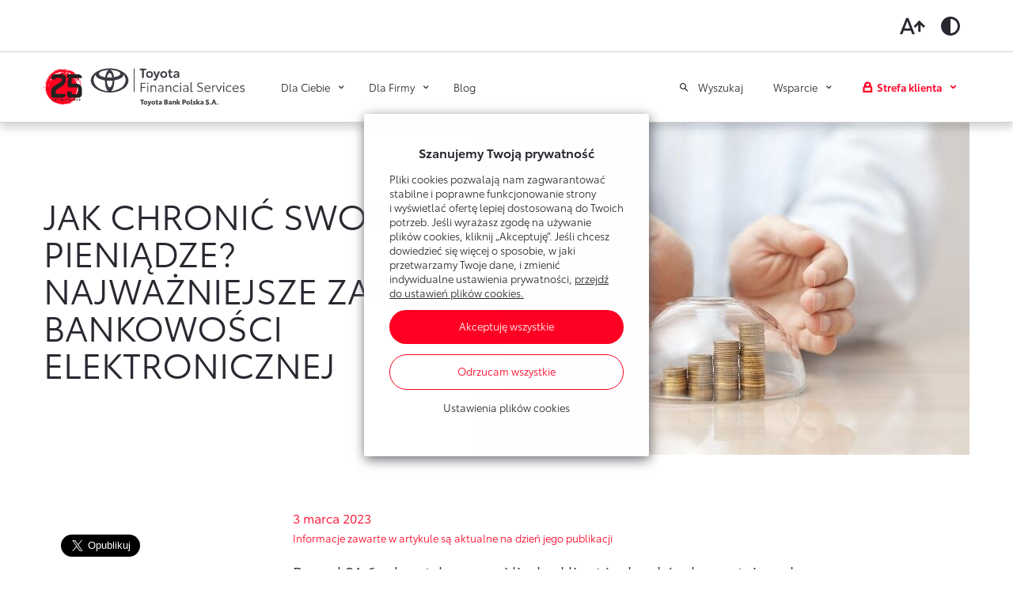

--- FILE ---
content_type: text/html; charset=UTF-8
request_url: https://www.toyotabank.pl/blog/jak-chronic-swoje-pieniadze-najwazniejsze-zasady-bankowosci-elektronicznej
body_size: 8265
content:


<!DOCTYPE html>
<html lang="pl" dir="ltr" prefix="og: https://ogp.me/ns#">
<head>
  <meta charset="utf-8" />
<meta name="description" content="Jak nie stracić pieniędzy zgromadzonych na koncie? Banki stosują liczne zabezpieczenia, ale wiele zależy także od nas. O czym trzeba pamiętać?" />
<link rel="canonical" href="https://www.toyotabank.pl/blog/jak-chronic-swoje-pieniadze-najwazniejsze-zasady-bankowosci-elektronicznej" />
<meta property="og:image" content="https://www.toyotabank.pl/sites/default/files/2021-03/TBP.jpg" />
<meta name="Generator" content="Drupal 10 (https://www.drupal.org)" />
<meta name="MobileOptimized" content="width" />
<meta name="HandheldFriendly" content="true" />
<meta name="viewport" content="width=device-width, initial-scale=1.0" />
<link rel="alternate" hreflang="pl" href="https://www.toyotabank.pl/blog/jak-chronic-swoje-pieniadze-najwazniejsze-zasady-bankowosci-elektronicznej" />

    <title>Jak chronić swoje pieniądze na koncie? 6 ważnych zasad</title>

    <meta name="format-detection" content="telephone=no"/>

    <link rel="apple-touch-icon" href="/themes/custom/tbp/static/favicon/apple-touch-icon.png?t=1768854945">
    <link rel="apple-touch-icon" sizes="180x180" href="/themes/custom/tbp/static/favicon/apple-touch-icon.png?t=1768854945">
    <link rel="icon" type="image/png" sizes="32x32" href="/themes/custom/tbp/static/favicon/favicon-32x32.png?t=1768854945">
    <link rel="icon" type="image/png" sizes="16x16" href="/themes/custom/tbp/static/favicon/favicon-16x16.png?t=1768854945">
    <link rel="manifest" href="/themes/custom/tbp/static/favicon/site.webmanifest">
    <link rel="mask-icon" href="/themes/custom/tbp/static/favicon/safari-pinned-tab.svg?t=1768854945" color="#ffffff">
    <link rel="shortcut icon" href="/themes/custom/tbp/static/favicon/favicon.ico?t=1768854945">
    <meta name="msapplication-TileColor" content="#ffffff">
    <meta name="msapplication-config" content="/themes/custom/tbp/static/favicon/browserconfig.xml">
    <meta name="theme-color" content="#ededee">

    <!-- Google Tag Manager -->
    <script>(function(w,d,s,l,i){w[l]=w[l]||[];w[l].push({'gtm.start':
          new Date().getTime(),event:'gtm.js'});var f=d.getElementsByTagName(s)[0],
        j=d.createElement(s),dl=l!='dataLayer'?'&l='+l:'';j.async=true;j.src=
        'https://www.googletagmanager.com/gtm.js?id='+i+dl;f.parentNode.insertBefore(j,f);
      })(window,document,'script','dataLayer','GTM-KQK7GR');</script>
    <!-- End Google Tag Manager -->

    <link rel="stylesheet" media="all" href="/themes/contrib/stable/css/system/components/align.module.css?t889yj" />
<link rel="stylesheet" media="all" href="/themes/contrib/stable/css/system/components/fieldgroup.module.css?t889yj" />
<link rel="stylesheet" media="all" href="/themes/contrib/stable/css/system/components/container-inline.module.css?t889yj" />
<link rel="stylesheet" media="all" href="/themes/contrib/stable/css/system/components/clearfix.module.css?t889yj" />
<link rel="stylesheet" media="all" href="/themes/contrib/stable/css/system/components/details.module.css?t889yj" />
<link rel="stylesheet" media="all" href="/themes/contrib/stable/css/system/components/hidden.module.css?t889yj" />
<link rel="stylesheet" media="all" href="/themes/contrib/stable/css/system/components/item-list.module.css?t889yj" />
<link rel="stylesheet" media="all" href="/themes/contrib/stable/css/system/components/js.module.css?t889yj" />
<link rel="stylesheet" media="all" href="/themes/contrib/stable/css/system/components/nowrap.module.css?t889yj" />
<link rel="stylesheet" media="all" href="/themes/contrib/stable/css/system/components/position-container.module.css?t889yj" />
<link rel="stylesheet" media="all" href="/themes/contrib/stable/css/system/components/reset-appearance.module.css?t889yj" />
<link rel="stylesheet" media="all" href="/themes/contrib/stable/css/system/components/resize.module.css?t889yj" />
<link rel="stylesheet" media="all" href="/themes/contrib/stable/css/system/components/system-status-counter.css?t889yj" />
<link rel="stylesheet" media="all" href="/themes/contrib/stable/css/system/components/system-status-report-counters.css?t889yj" />
<link rel="stylesheet" media="all" href="/themes/contrib/stable/css/system/components/system-status-report-general-info.css?t889yj" />
<link rel="stylesheet" media="all" href="/themes/contrib/stable/css/system/components/tablesort.module.css?t889yj" />
<link rel="stylesheet" media="all" href="/themes/contrib/stable/css/views/views.module.css?t889yj" />
<link rel="stylesheet" media="all" href="/themes/contrib/stable/css/core/assets/vendor/normalize-css/normalize.css?t889yj" />
<link rel="stylesheet" media="all" href="/themes/contrib/stable/css/core/normalize-fixes.css?t889yj" />
<link rel="stylesheet" media="all" href="/themes/contrib/classy/css/components/tabs.css?t889yj" />
<link rel="stylesheet" media="all" href="/themes/contrib/classy/css/components/messages.css?t889yj" />
<link rel="stylesheet" media="all" href="/themes/custom/tbp/static/assets/styles.min.css?t889yj" />

      
        </head>
<body class="path-node page-node-type-article article">

<!-- Google Tag Manager (noscript) -->
<noscript><iframe src="https://www.googletagmanager.com/ns.html?id=GTM-KQK7GR" height="0" width="0" style="display:none;visibility:hidden"></iframe></noscript>
<!-- End Google Tag Manager (noscript) -->




  <div class="dialog-off-canvas-main-canvas" data-off-canvas-main-canvas>
    
<a id="main-content" tabindex="-1"></a>
                    
    
    <header class="header js-header">
        <div class="header__accessibility">
            <div class="container-lg">
                <div class="header__toolbar js-accessibility-toolbar row">
                    <ul>
                        <li>
                            <button class="btn-fontsize" aria-label="Toggle larger font">
                                <svg width="32" height="32" viewBox="0 0 32 22" fill="none"
                                     xmlns="http://www.w3.org/2000/svg">
                                    <path
                                        d="M5.99273 13.9091L9.45455 4.70181L12.9018 13.9091H5.99273ZM8 0.818176L0 21.1818H3.27273L4.90182 16.8182H13.9927L15.6364 21.1818H18.9091L10.9091 0.818176H8ZM24.7273 3.72727L17.4545 11.1018L19.5055 13.1818L23.2727 9.39999V18.2727H26.1818V9.39999L29.9491 13.1818L32 11.1018L24.7273 3.72727Z"
                                        fill="currentColor"/>
                                </svg>
                            </button>
                        </li>
                        <li>
                            <button class="btn-contrast" aria-label="Toggle high contrast">
                                <svg width="32" height="32" viewBox="0 0 32 32" fill="none"
                                     xmlns="http://www.w3.org/2000/svg">
                                    <path
                                        d="M16 4C9.4 4 4 9.4 4 16C4 22.6 9.4 28 16 28C22.6 28 28 22.6 28 16C28 9.4 22.6 4 16 4ZM16 7C20.98 7 25 11.02 25 16C25 20.98 20.98 25 16 25V7Z"
                                        fill="currentColor"/>
                                </svg>
                            </button>
                        </li>
                    </ul>
                </div>
            </div>
        </div>
        <div class="header__wrap">
            <div class="container-lg">
                <div class="header__content row">

                                            <a class="logo" href="/">
                            <img src="/themes/custom/tbp/static/img/layout/logo_25.svg" alt="Toyota Bank Polska S.A.">
                        </a>
                    
                    
    
            <nav class="menu menu--primary">
            <ul class="menu__list">
                                                <li class="menu__item menu__item--expandable">
                        <a id="individual" href="#individual" class="menu__link js-expandable">Dla Ciebie</a>
                                                    <div class="submenu js-submenu" data-id="individual">
    <div class="container-lg p-md-0">
        <div class="row">
                                                <div class="col-md-4">
                        <div class="heading--bordered">Produkty <strong>dla każdego</strong></div>
                        <ul class="submenu__list">
                                                            <li>
                                    <a href="/produkty-dla-ciebie?category=15" class="submenu__link js-gaevent-link"  ga-category="Menu" ga-action="Dla Ciebie" ga-label="Konta bankowe">Konta bankowe</a>
                                </li>
                                                            <li>
                                    <a href="/produkty-dla-ciebie?category=16" class="submenu__link js-gaevent-link"  ga-category="Menu" ga-action="Dla Ciebie" ga-label="Oszczędzanie">Oszczędzanie</a>
                                </li>
                                                            <li>
                                    <a href="/finansowanie-dla-ciebie" class="submenu__link js-gaevent-link"  ga-category="Menu" ga-action="Dla Ciebie" ga-label="Finansowanie Toyoty">Finansowanie Toyoty</a>
                                </li>
                                                            <li>
                                    <a href="http://lexus-fs.pl/kredyt-smartplan.html" class="submenu__link js-gaevent-link" target="_blank" rel="noopener" ga-category="Menu" ga-action="Dla Ciebie" ga-label="Finansowanie Lexusa">Finansowanie Lexusa</a>
                                </li>
                                                            <li>
                                    <a href="/toyota-more" class="submenu__link js-gaevent-link"  ga-category="Menu" ga-action="Dla Ciebie" ga-label="Program lojalnościowy">Program lojalnościowy</a>
                                </li>
                                                            <li>
                                    <a href="/ubezpieczenia-tis" class="submenu__link js-gaevent-link"  ga-category="Menu" ga-action="Dla Ciebie" ga-label="Ubezpieczenia">Ubezpieczenia</a>
                                </li>
                                                            <li>
                                    <a href="/comfort-pay" class="submenu__link js-gaevent-link"  ga-category="Menu" ga-action="Dla Ciebie" ga-label="Usługi Dilera">Usługi Dilera</a>
                                </li>
                                                    </ul>
                    </div>
                                    </div>
    </div>
</div>

                                            </li>
                                                                <li class="menu__item menu__item--expandable">
                        <a id="company" href="#company" class="menu__link js-expandable">Dla Firmy</a>
                                                    <div class="submenu js-submenu" data-id="company">
    <div class="container-lg p-md-0">
        <div class="row">
                                                <div class="col-md-4">
                        <div class="heading--bordered">Produkty <strong>dla firm</strong></div>
                        <ul class="submenu__list">
                                                            <li>
                                    <a href="/finansowanie-dla-firmy" class="submenu__link js-gaevent-link"  ga-category="Menu" ga-action="Dla Firmy" ga-label="Finansowanie Toyoty">Finansowanie Toyoty</a>
                                </li>
                                                            <li>
                                    <a href="http://lexus-fs.pl/leasing-KINTO-One.html" class="submenu__link js-gaevent-link" target="_blank" rel="noopener" ga-category="Menu" ga-action="Dla Firmy" ga-label="Finansowanie Lexusa">Finansowanie Lexusa</a>
                                </li>
                                                            <li>
                                    <a href="/finansowanie-samochodow-dostawczych" class="submenu__link js-gaevent-link"  ga-category="Menu" ga-action="Dla Firmy" ga-label="Finansowanie aut dostawczych">Finansowanie aut dostawczych</a>
                                </li>
                                                            <li>
                                    <a href="/produkty-dla-firmy?category=142" class="submenu__link js-gaevent-link"  ga-category="Menu" ga-action="Dla Firmy" ga-label="Finansowanie Floty">Finansowanie Floty</a>
                                </li>
                                                            <li>
                                    <a href="/produkty-dla-firmy?category=144" class="submenu__link js-gaevent-link"  ga-category="Menu" ga-action="Dla Firmy" ga-label="Konta firmowe">Konta firmowe</a>
                                </li>
                                                            <li>
                                    <a href="/produkty-dla-firmy?category=145" class="submenu__link js-gaevent-link"  ga-category="Menu" ga-action="Dla Firmy" ga-label="Oszczędzanie">Oszczędzanie</a>
                                </li>
                                                            <li>
                                    <a href="/ubezpieczenia-tis" class="submenu__link js-gaevent-link"  ga-category="Menu" ga-action="Dla Firmy" ga-label="Ubezpieczenia">Ubezpieczenia</a>
                                </li>
                                                    </ul>
                    </div>
                                    </div>
    </div>
</div>

                                            </li>
                                                                <li class="menu__item">
                       <a href="/blog" class="menu__link" >Blog</a>
                    </li>
                                    </ul>
        </nav>
    




                    <div class="search__wrapper menu__item menu__item--expandable">
    <button id="search" class="header__search js-expandable">
        Wyszukaj
    </button>
    <div class="search js-header-search" data-id="search">
        <div class="container">
            <div class="row align-items-center">
                <div class="col-md-8 offset-md-2">
                    <form class="form search__form" action="/search">
                        <div class="search__input">
                            <input type="search" name="keys" placeholder="Wyszukaj" />
                            <span class="search__clear js-search-clear"></span>
                        </div>
                        <button class="search__trigger btn btn--red js-search-trigger" type="submit">Szukaj</button>
                    </form>
                </div>
            </div>
        </div>
    </div>
</div>

                    
    
            <nav class="menu menu--secondary">
            <ul class="menu__list">
                                                          <li class="menu__item menu__item--expandable ">
                            <a id="support" href="#support" class="menu__link js-expandable">Wsparcie</a>
                                                                                                <div class="submenu js-submenu" data-id="support">
    <div class="container-lg p-md-0">
        <div class="row">
                                                <div class="col-md-4">
                        <div class="heading--bordered">Toyota <strong>Bank</strong></div>
                        <ul class="submenu__list">
                                                            <li>
                                    <a href="/obsluga-klienta/bankowosc-internetowa" class="submenu__link js-gaevent-link"  ga-category="Menu" ga-action="Wsparcie" ga-label="Poznaj Bankowość Elektroniczną"><strong>Poznaj Bankowość Elektroniczną</strong></a>
                                </li>
                                                            <li>
                                    <a href="/obsluga-klienta/pierwsze-logowanie" class="submenu__link js-gaevent-link"  ga-category="Menu" ga-action="Wsparcie" ga-label="Pierwsze logowanie">Pierwsze logowanie</a>
                                </li>
                                                            <li>
                                    <a href="/umawianie-wizyt-w-banku" class="submenu__link js-gaevent-link"  ga-category="Menu" ga-action="Wsparcie" ga-label="Umawianie wizyt w banku">Umawianie wizyt w banku</a>
                                </li>
                                                            <li>
                                    <a href="/obsluga-klienta/oprocentowanie" class="submenu__link js-gaevent-link"  ga-category="Menu" ga-action="Wsparcie" ga-label="Oprocentowanie">Oprocentowanie</a>
                                </li>
                                                            <li>
                                    <a href="/obsluga-klienta/mobilna-autoryzacja" class="submenu__link js-gaevent-link"  ga-category="Menu" ga-action="Wsparcie" ga-label="Mobilna Autoryzacja">Mobilna Autoryzacja</a>
                                </li>
                                                            <li>
                                    <a href="/obsluga-klienta/dla-nowych-klientow" class="submenu__link js-gaevent-link"  ga-category="Menu" ga-action="Wsparcie" ga-label="Dla nowych klientów">Dla nowych klientów</a>
                                </li>
                                                    </ul>
                    </div>
                                                                <div class="col-md-4">
                        <div class="heading--bordered">Toyota <strong>Leasing</strong></div>
                        <ul class="submenu__list">
                                                            <li>
                                    <a href="/portal-klienta-toyota-leasing" class="submenu__link js-gaevent-link"  ga-category="Menu" ga-action="Wsparcie" ga-label="Poznaj Portal Klienta"><strong>Poznaj Portal Klienta</strong></a>
                                </li>
                                                            <li>
                                    <a href="/leasing-online" class="submenu__link js-gaevent-link"  ga-category="Menu" ga-action="Wsparcie" ga-label="Zawarcie umowy online">Zawarcie umowy online</a>
                                </li>
                                                            <li>
                                    <a href="/obsluga-klienta/oplaty-i-prowizje-tlp" class="submenu__link js-gaevent-link"  ga-category="Menu" ga-action="Wsparcie" ga-label="Tabela opłat i prowizji">Tabela opłat i prowizji</a>
                                </li>
                                                    </ul>
                    </div>
                                                                <div class="col-md-4">
                        <div class="heading--bordered">Sprawdź <strong>również</strong></div>
                        <ul class="submenu__list">
                                                            <li>
                                    <a href="/obsluga-klienta/oplaty-i-prowizje" class="submenu__link js-gaevent-link"  ga-category="Menu" ga-action="Wsparcie" ga-label="Opłaty i prowizje">Opłaty i prowizje</a>
                                </li>
                                                            <li>
                                    <a href="/znajdz-dilera" class="submenu__link js-gaevent-link"  ga-category="Menu" ga-action="Wsparcie" ga-label="Znajdź Dilera">Znajdź Dilera</a>
                                </li>
                                                            <li>
                                    <a href="/obsluga-klienta/dokumenty" class="submenu__link js-gaevent-link"  ga-category="Menu" ga-action="Wsparcie" ga-label="Dokumenty">Dokumenty</a>
                                </li>
                                                            <li>
                                    <a href="/obsluga-klienta/bezpieczenstwo" class="submenu__link js-gaevent-link"  ga-category="Menu" ga-action="Wsparcie" ga-label="Bezpieczeństwo">Bezpieczeństwo</a>
                                </li>
                                                            <li>
                                    <a href="/obsluga-klienta/czeste-pytania" class="submenu__link js-gaevent-link"  ga-category="Menu" ga-action="Wsparcie" ga-label="Często zadawane pytania">Często zadawane pytania</a>
                                </li>
                                                            <li>
                                    <a href="/wirtualny-doradca" class="submenu__link js-gaevent-link"  ga-category="Menu" ga-action="Wsparcie" ga-label="Wirtualny Doradca">Wirtualny Doradca</a>
                                </li>
                                                            <li>
                                    <a href="/kontakt" class="submenu__link js-gaevent-link"  ga-category="Menu" ga-action="Wsparcie" ga-label="Formularz kontaktowy">Formularz kontaktowy</a>
                                </li>
                                                    </ul>
                    </div>
                                                                <div class="col-md-12">
                        <ul class="submenu__list">
                            <li class="submenu__link--all">
                                <a href="/obsluga-klienta" class="submenu__link js-gaevent-link"  ga-category="Menu" ga-action="Wsparcie" ga-label="Zobacz wszystkie">Zobacz wszystkie</a>
                            </li>
                        </ul>
                    </div>
                                    </div>
    </div>
</div>

                                                                                    </li>
                                                                              <li class="menu__item menu__item--expandable menu__item--buttons">
                            <a id="login" href="#login" class="menu__link js-expandable">Strefa klienta</a>
                                                                                                
<div class="submenu submenu--buttons js-submenu" data-id="login">
        <div class="submenu__narrow">
                    <div class="heading--bordered">Toyota <strong>Bank</strong></div>
        
                    
            <a class="btn btn--wide btn--red js-gaevent-link js-popup-trigger" href="https://konto.toyotabank.pl/frontend-web/app/auth.html#/content/login" target="_blank" rel="noopener" ga-category="Menu" ga-action="Strefa klienta" ga-label="Bankowość elektroniczna" data-id="maintenance-break">Bankowość elektroniczna</a>
            </div>
        <div class="submenu__narrow">
                    <div class="heading--bordered">Toyota <strong>Leasing</strong></div>
        
                    
            <a class="btn btn--wide btn--red js-gaevent-link " href="https://portal.toyotaleasing.pl" target="_blank" rel="noopener" ga-category="Menu" ga-action="Strefa klienta" ga-label="Portal Klienta Toyota Leasing" >Portal Klienta Toyota Leasing</a>
            </div>
    </div>
                                                                                    </li>
                                                </ul>
        </nav>
    




                    <button class="menu-trigger js-menu-trigger">
                        <span></span>
                    </button>
                </div>
            </div>
        </div>
    </header>


<main class="main-content">
    
  <div data-drupal-messages-fallback class="hidden"></div>


  

  <!-- Load Facebook SDK for JavaScript -->
<div id="fb-root"></div>
<script async defer crossorigin="anonymous" src="https://connect.facebook.net/en_US/sdk.js#xfbml=1&version=v3.0"></script>
<script async src="https://platform.twitter.com/widgets.js" charset="utf-8"></script>

  <script type="text/javascript" src="https://toyota-modul.inteliwise.com/code/code_ovl_pl_br_hidden.js?ver=1.0" async></script>


<section class="hero">
    <div class="container">
        <div class="row hero__content">
            <div class="hero__image">
                <img src="/sites/default/files/styles/hero_image/public/2023-03/Jak_chronic_swoje.jpg?itok=rK_RIsxQ" alt="Zdjęcie przedstawia męskie dłonie, chroniące szklane, okrągłe naczynie, które przykrywa pięć słupków monet, ustawionych rosnąco. " />
            </div>
            <div class="hero__text">
                                   
                    <h1>Jak chronić swoje pieniądze? Najważniejsze zasady bankowości elektronicznej</h1>

                    
                    
                    
                    
                    
                    
                            </div>
        </div>
    </div>
</section>

<section class="article__lead section container">
  <div class="row">
    <div class="col-lg-3">
      <div class="fb-like" data-href="https://www.toyotabank.pl/blog/jak-chronic-swoje-pieniadze-najwazniejsze-zasady-bankowosci-elektronicznej" data-width="130" data-layout="box_count" data-action="like" data-size="large" data-share="true"></div>
      <a href="https://twitter.com/share?ref_src=twsrc%5Etfw" class="twitter-share-button" data-size="large" data-show-count="false">Udostępnij</a>
    </div>
    <div class="col-lg-8 wysiwyg">
                                      <p class="old-article">
          3 marca 2023
          <br/><small>Informacje zawarte w artykule są aktualne na dzień jego publikacji</small>
        </p>
            <p class="lead">
        Ponad 21,6 mln – tyle wynosi liczba klientów banków korzystających co najmniej raz w miesiącu z bankowości elektronicznej. Warto przy tym pamiętać o zachowaniu szczególnej ostrożności – po to, aby uchronić swoje pieniądze przed coraz bardziej zuchwałymi poczynaniami cyberprzestępców. Poznaj najważniejsze zasady bezpiecznego korzystania z bankowości elektronicznej.
      </p>
    </div>
  </div>
</section>


    
<section class="section container wysiwyg">
    <div class="row">
                    <div class="col-lg-3">
                            </div>
            <div class="col-lg-8">
                <p>Chociaż banki stosują różne zabezpieczenia, które mają na celu ochronę pieniędzy klientów, sam posiadacz rachunku również musi zadbać o bezpieczeństwo swoich środków. Warto poznać najważniejsze zasady korzystania z bankowości elektronicznej.</p>

<h2>6 zasad bezpiecznego korzystania z bankowości elektronicznej</h2>

<p>Jeśli zastosujesz się do poniższych wskazówek, wówczas zminimalizujesz ryzyko utraty pieniędzy z konta osobistego.</p>

<h3>1. Ustal silne hasło do logowania</h3>

<p>Im silniejsze hasło do systemu bankowości elektronicznej, tym mniejsze ryzyko jego „złamania”. Zamiast wybierać łatwe do zapamiętania daty, np. urodzenia, ślubu, postaw na bardziej skomplikowane ciągi liter i cyfr. Niech to będzie przypadkowa kombinacja znaków – także z uwzględnieniem dużych liter i znaków specjalnych.</p>

<h3>2. Systematycznie zmieniaj hasło do logowania</h3>

<p>Raz na kilka miesięcy zmodyfikuj aktualne hasło dostępowe do systemu bankowości elektronicznej, dzięki temu zmniejszysz ryzyko włamania na <a href="/konto-osobiste">konto osobiste</a>. Gdyby przestępca wcześniej zdobył hasło, będzie ono już nieaktualne, więc próba kradzieży środków z rachunku zakończy się fiaskiem.</p>

<h3>3. Nie dziel się hasłem z innymi osobami</h3>

<p>Nigdy nie podawaj danych do logowania osobom trzecim, nawet członkom rodziny, mimo że masz do nich zaufanie. Udostępnianie haseł do logowania zwiększa ryzyko wycieku danych.</p>

<h3>4. Ustal limity transakcji bezgotówkowych</h3>

<p>Aby uchronić pieniądze przed cyberprzestępcami, warto ustalić limity na transakcje bezgotówkowe. Dzięki temu – nawet jeśli ktoś włamie się na konto lub dokona płatności kartą – zachowasz większość zdeponowanych środków (powyżej ustalonego limitu).</p>

<h3>5. Korzystaj z systemów uwierzytelniania</h3>

<p>Systemy uwierzytelniania to dodatkowe zabezpieczenia, dzięki którym korzystanie z bankowości elektronicznej jest bezpieczniejsze. Każda transakcja będzie bowiem wymagać podania kodu otrzymanego w wiadomości SMS czy potwierdzenia za pośrednictwem aplikacji bankowej. Udaremni to próbę kradzieży środków – każdy przelew będzie wymagał potwierdzenia kodem lub wymagana będzie akceptacja transakcji w aplikacji mobilnej.</p>

<h3>6. Unikaj korzystania z otwartych sieci wi-fi</h3>

<p>Choć korzystanie z publicznych sieci wi-fi zapewnia bezpłatny dostęp do Internetu, to wiąże się z większym ryzykiem hakowania sieci przez cyberprzestępców. Rośnie wtedy prawdopodobieństwo włamania się do twojego smartfona i na przykład pozyskania danych do logowania.</p>

<h2>Odnotowałeś podejrzaną aktywność na koncie? Skontaktuj się z bankiem</h2>

<p>Warto regularnie przeglądać historię transakcji zapisanych na rachunku osobistym. Po to, aby zweryfikować, czy nie doszło do podejrzanej aktywności lub transakcji na koncie. Jeśli zauważysz coś niepokojącego, niezwłocznie skontaktuj się z pracownikiem banku w celu wyjaśnienia sytuacji.</p>


                                    
    


<ul class="list--files">
    </ul>


                
                            </div>
        
    </div>
</section>






</main>

                    
    <footer class="footer ">

                     <div class="footer__row footer__row--grey">
                <div class="container">
                    <div class="row ">

                                                    
<div class="col-md-5 form ">
    <div class="footer__select select-dropdown js-footer-select">
        <label class="order__label title-h3 heading--bold" for="footer-order">Złóż wniosek</label>
        <p>Nasz konsultant skontaktuje się z Tobą.</p>
        <select name="order" id="footer-order" data-placeholder="Złóż wniosek">
                                                <option value="https://wnioski.toyotabank.pl/AccountUnique">Moto Konto</option>
                                    <option value="https://wnioski.toyotabank.pl/AccountIKO">Indeksowane Konto Oszczędnościowe</option>
                                    <option value="https://wnioski.toyotabank.pl/Deposit">Lokata</option>
                                    <option value="https://wnioski.toyotabank.pl/Account">Konto Osobiste</option>
                                    <option value="https://wnioski.toyotabank.pl/AccountEnterprise">Konto firmowe</option>
                                    <option value="https://wnioski.toyotabank.pl/AccountSKO">Konto młodzieżowe Click</option>
                                    <option value="https://wnioski.toyotabank.pl/AccountShare">Konto wspólne</option>
                                    <option value="https://wnioski.toyotabank.pl/DepositEnterprise">Lokata firmowa</option>
                                    </select>
    </div>
</div>


                        
                        
<div class="col-md-6 offset-md-1">
    <h3 class="shortcuts__title heading--bold">Na skróty</h3>
    <ul class="shortcuts">
                    
            <li class="shortcuts__item">
                <a class="btn btn--red  js-gaevent-link" href="/kontakt" data-ico="mail" ga-category="Stopka" ga-action="Piktogramy" ga-label="Kontakt">Kontakt</a>
            </li>
                    
            <li class="shortcuts__item">
                <a class="btn btn--red js-embed-chat js-gaevent-link" href="#tomoko" data-ico="service" ga-category="Stopka" ga-action="Piktogramy" ga-label="Napisz na czacie">Napisz na czacie</a>
            </li>
                    
            <li class="shortcuts__item">
                <a class="btn btn--red  js-gaevent-link" href="/znajdz-dilera" data-ico="pin" ga-category="Stopka" ga-action="Piktogramy" ga-label="Znajdź Dilera">Znajdź Dilera</a>
            </li>
            </ul>
</div>


                    </div>
                </div>
            </div>

            
                <div class="footer__row">
            <div class="container">
                <div class="row">
                                        
                                            <div class="col-md-3">
                            <h4 class="footer__title">Kim jesteśmy</h4>
                                                            <ul class="footer-list">
                                                                            <li class="footer__list-item" data-variant="">
                                            <a class="footer__link" href="/o-nas" >O nas</a>
                                        </li>
                                                                            <li class="footer__list-item" data-variant="">
                                            <a class="footer__link" href="/o-toyocie" >O Toyocie</a>
                                        </li>
                                                                            <li class="footer__list-item" data-variant="">
                                            <a class="footer__link" href="/nasze-wartosci" >Nasze wartości</a>
                                        </li>
                                                                            <li class="footer__list-item" data-variant="">
                                            <a class="footer__link" href="/kariera" >Kariera</a>
                                        </li>
                                                                            <li class="footer__list-item" data-variant="">
                                            <a class="footer__link" href="/o-banku/dla-prasy" >Dla prasy</a>
                                        </li>
                                                                            <li class="footer__list-item" data-variant="">
                                            <a class="footer__link" href="/o-banku/dokumenty-prawne" >Informacje prawne</a>
                                        </li>
                                                                            <li class="footer__list-item" data-variant="">
                                            <a class="footer__link" href="/odpowiedzialny-biznes" >Odpowiedzialny biznes</a>
                                        </li>
                                                                            <li class="footer__list-item" data-variant="leasing">
                                            <a class="footer__link" href="/dane-osobowe-tlp" >Klauzula informacyjna</a>
                                        </li>
                                                                            <li class="footer__list-item" data-variant="notleasing">
                                            <a class="footer__link" href="/dane-osobowe" >Klauzula informacyjna</a>
                                        </li>
                                                                    </ul>
                                                    </div>
                                            <div class="col-md-3">
                            <h4 class="footer__title">Przydatne informacje</h4>
                                                            <ul class="footer-list">
                                                                            <li class="footer__list-item" data-variant="">
                                            <a class="footer__link" href="/o-banku/aktualnosci" >Aktualności</a>
                                        </li>
                                                                            <li class="footer__list-item" data-variant="">
                                            <a class="footer__link" href="/obsluga-klienta/bezpieczenstwo" >Bezpieczeństwo</a>
                                        </li>
                                                                            <li class="footer__list-item" data-variant="">
                                            <a class="footer__link" href="/obsluga-klienta/dokumenty" >Dokumenty</a>
                                        </li>
                                                                            <li class="footer__list-item" data-variant="leasing">
                                            <a class="footer__link" href="/zglaszanie-naruszen-toyota-leasing" >Zgłaszanie naruszeń</a>
                                        </li>
                                                                            <li class="footer__list-item" data-variant="">
                                            <a class="footer__link" href="/obsluga-klienta/kursy-i-notowania" >Kursy i notowania</a>
                                        </li>
                                                                            <li class="footer__list-item" data-variant="">
                                            <a class="footer__link" href="/obsluga-klienta/mobilna-autoryzacja" >Mobilna Autoryzacja</a>
                                        </li>
                                                                            <li class="footer__list-item" data-variant="">
                                            <a class="footer__link" href="/obsluga-klienta/bankowosc-internetowa" >Bankowość elektroniczna</a>
                                        </li>
                                                                            <li class="footer__list-item" data-variant="">
                                            <a class="footer__link" href="/umawianie-wizyt-w-banku" >Umawianie wizyt w banku</a>
                                        </li>
                                                                            <li class="footer__list-item" data-variant="notleasing">
                                            <a class="footer__link" href="/polityka-prywatnosci" >Polityka prywatności</a>
                                        </li>
                                                                    </ul>
                                                    </div>
                                            <div class="col-md-3">
                            <h4 class="footer__title">Pomoc</h4>
                                                            <ul class="footer-list">
                                                                            <li class="footer__list-item" data-variant="">
                                            <a class="footer__link" href="/wirtualny-doradca" >Wirtualny Doradca</a>
                                        </li>
                                                                            <li class="footer__list-item" data-variant="">
                                            <a class="footer__link" href="/obsluga-klienta/czeste-pytania" >Częste pytania</a>
                                        </li>
                                                                            <li class="footer__list-item" data-variant="">
                                            <a class="footer__link" href="/obsluga-klienta/oprocentowanie" >Oprocentowanie</a>
                                        </li>
                                                                            <li class="footer__list-item" data-variant="">
                                            <a class="footer__link" href="/obsluga-klienta/oplaty-i-prowizje" >Opłaty i prowizje Toyota Bank</a>
                                        </li>
                                                                            <li class="footer__list-item" data-variant="">
                                            <a class="footer__link" href="/obsluga-klienta/oplaty-i-prowizje-tlp" >Opłaty i prowizje Toyota Leasing</a>
                                        </li>
                                                                            <li class="footer__list-item" data-variant="">
                                            <a class="footer__link" href="/obsluga-klienta" >Obsługa klienta</a>
                                        </li>
                                                                            <li class="footer__list-item" data-variant="">
                                            <a class="footer__link" href="/obsluga-klienta/kalkulatory" >Kalkulatory</a>
                                        </li>
                                                                            <li class="footer__list-item" data-variant="">
                                            <a class="footer__link" href="/ustawienia-cookies" >Ustawienia cookies</a>
                                        </li>
                                                                    </ul>
                                                    </div>
                                            <div class="col-md-3">
                            <h4 class="footer__title">Poznaj świat Toyoty</h4>
                                                            <ul class="footer-list">
                                                                            <li class="footer__list-item" data-variant="">
                                            <a class="footer__link" href="/toyota-leasing" >Toyota Leasing</a>
                                        </li>
                                                                            <li class="footer__list-item" data-variant="">
                                            <a class="footer__link" href="http://www.toyota.pl/" target="_blank" rel="noopener">Toyota</a>
                                        </li>
                                                                            <li class="footer__list-item" data-variant="">
                                            <a class="footer__link" href="https://pewneauto.pl/" target="_blank" rel="noopener">Toyota używane</a>
                                        </li>
                                                                            <li class="footer__list-item" data-variant="">
                                            <a class="footer__link" href="http://www.toyotamore.pl/" target="_blank" rel="noopener">Toyota More</a>
                                        </li>
                                                                            <li class="footer__list-item" data-variant="">
                                            <a class="footer__link" href="http://www.lexus-polska.pl/" target="_blank" rel="noopener">Lexus</a>
                                        </li>
                                                                            <li class="footer__list-item" data-variant="">
                                            <a class="footer__link" href="https://uzywane.lexus-polska.pl/home" target="_blank" rel="noopener">Lexus używane</a>
                                        </li>
                                                                            <li class="footer__list-item" data-variant="">
                                            <a class="footer__link" href="http://www.lexus-fs.pl" target="_blank" rel="noopener">Lexus Financial Services</a>
                                        </li>
                                                                            <li class="footer__list-item" data-variant="">
                                            <a class="footer__link" href="https://www.kinto-mobility.pl/" target="_blank" rel="noopener">KINTO</a>
                                        </li>
                                                                    </ul>
                                                    </div>
                                    </div>
            </div>
        </div>
    




            <div class="footer__row">
            <div class="container">
                <div class="row justify-content-md-between">
                    <div class="footer__copyright col-md-3">© 2026
                                                     Toyota Bank Polska S.A.
                                            </div>
                    <div class="col-md-6 offset-md-3 footer__social-media">
                        <p>Odwiedź nasz profil na</p>
                        <a href="https://www.youtube.com/user/ToyotaBankPolska" target="_blank" rel="noopener">
                            <img class="icon__youtube" src="/themes/custom/tbp/static/img/content/icons/ico-youtube.svg" alt="YouTube" />
                        </a>
                        <a href="https://www.facebook.com/TFSPolska" target="_blank" rel="noopener">
                            <img class="icon__facebook" src="/themes/custom/tbp/static/img/content/icons/ico-fb.svg" alt="Facebook" />
                        </a>
                        <a href="https://www.instagram.com/tfs.polska" target="_blank" rel="noopener">
                            <img class="icon__instagram" src="/themes/custom/tbp/static/img/content/icons/ico-instagram.svg" alt="Instagram" />
                        </a>
                        <a href="https://www.linkedin.com/company/toyota-financial-services-polska" target="_blank" rel="noopener">
                            <img class="icon__linkedin" src="/themes/custom/tbp/static/img/content/icons/ico-linkedin.svg" alt="LinkedIn" />
                        </a>
                    </div>
                </div>
            </div>
        </div>

        
    </footer>

    
      <div class="cookies js-cookies visuallyhidden">
      
    <h3>Szanujemy Twoją prywatność</h3>

<p>Pliki cookies pozwalają nam zagwarantować stabilne i&nbsp;poprawne funkcjonowanie strony i&nbsp;wyświetlać ofertę lepiej dostosowaną do&nbsp;Twoich potrzeb. Jeśli wyrażasz zgodę na&nbsp;używanie plików cookies, kliknij „Akceptuję”. Jeśli chcesz dowiedzieć się więcej o&nbsp;sposobie, w&nbsp;jaki przetwarzamy Twoje dane, i&nbsp;zmienić indywidualne ustawienia prywatności,&nbsp;<u><a href="/ustawienia-cookies">przejdź do&nbsp;ustawień plików cookies.</a></u></p>

<p><a class="btn btn--red btn--wide js-cookies-accept" href="#">Akceptuję wszystkie</a></p>

<p><a class="btn btn--white-bordered btn--wide js-cookies-reject" href="#">Odrzucam wszystkie</a></p>

<p class="text-align-center"><a href="/ustawienia-cookies/">Ustawienia plików cookies</a></p>


  </div>

    

  
    
      
  
          



  </div>




<script src="/themes/custom/tbp/static/assets/scripts.min.js?v=10.5.2" defer></script>

</body>
</html>


--- FILE ---
content_type: text/css
request_url: https://www.toyotabank.pl/themes/custom/tbp/static/assets/styles.min.css?t889yj
body_size: 44319
content:
.buttonBack___1mlaL,.buttonFirst___2rhFr,.buttonLast___2yuh0,.buttonNext___2mOCa,.buttonNext___3Lm3s,.dot___3c3SI{cursor:pointer}.image___xtQGH{display:block;width:100%;height:100%}.spinner___27VUp{position:absolute;top:calc(50% - 15px);left:calc(50% - 15px);width:30px;height:30px;animation-name:a;animation-duration:1s;animation-timing-function:linear;animation-iteration-count:infinite;border:4px solid #a9a9a9;border-top-color:#000;border-radius:30px}@keyframes a{0%{transform:rotate(0deg)}to{transform:rotate(1turn)}}.container___2O72F{position:relative;overflow:hidden;height:100%;width:100%}.overlay___IV4qY{position:absolute;top:0;left:0;bottom:0;right:0;opacity:0;cursor:zoom-in;transition:opacity .3s,transform .3s}.hover___MYy31,.loading___1pvNI,.zoom___3kqYk{opacity:1}.imageLoadingSpinnerContainer___3UIPD{position:absolute;top:0;right:0;bottom:0;left:0;background-color:#f4f4f4}.slide___3-Nqo{position:relative;display:block;box-sizing:border-box;height:0;margin:0;list-style-type:none}.slide___3-Nqo:focus{outline:none!important}.slideHorizontal___1NzNV{float:left}[dir=rtl] .slideHorizontal___1NzNV{direction:rtl;transform:scaleX(-1)}.slideInner___2mfX9{position:absolute;top:0;left:0;width:100%;height:100%}.focusRing___1airF{position:absolute;top:5px;right:5px;bottom:5px;left:5px;pointer-events:none;outline-width:5px;outline-style:solid;outline-color:Highlight}@media (-webkit-min-device-pixel-ratio:0){.focusRing___1airF{outline-style:auto;outline-color:-webkit-focus-ring-color}}.horizontalSlider___281Ls{position:relative;overflow:hidden}[dir=rtl] .horizontalSlider___281Ls{direction:ltr;transform:scaleX(-1)}.horizontalSliderTray___1L-0W{overflow:hidden;width:100%}.verticalSlider___34ZFD{position:relative;overflow:hidden}.verticalSliderTray___267D8{overflow:hidden}.verticalTray___12Key{float:left}.verticalSlideTrayWrap___2nO7o{overflow:hidden}.sliderTray___-vHFQ{display:block;list-style:none;padding:0;margin:0}.sliderAnimation___300FY{transition:transform .5s;transition-timing-function:cubic-bezier(.645,.045,.355,1);will-change:transform}.masterSpinnerContainer___1Z6hB{position:absolute;top:0;right:0;bottom:0;left:0;background-color:#f4f4f4}:root{--color-red:#f02;--color-crimson:#d90022;--color-shark:#282830;--color-ebony:#1e2a32;--color-graphite:#58585a;--color-light-grey:#f0f0f0;--color-navy-blue:#006690;--color-light-blue:#a6cdd7}/*! normalize.css v4.1.1 | MIT License | github.com/necolas/normalize.css */html{font-family:sans-serif;-ms-text-size-adjust:100%;-webkit-text-size-adjust:100%}body{margin:0}article,aside,details,figcaption,figure,footer,header,main,menu,nav,section,summary{display:block}audio,canvas,progress,video{display:inline-block}audio:not([controls]){display:none;height:0}progress{vertical-align:baseline}[hidden],template{display:none}a{background-color:transparent;-webkit-text-decoration-skip:objects}a:active,a:hover{outline-width:0}abbr[title]{border-bottom:none;text-decoration:underline;-webkit-text-decoration:underline dotted;text-decoration:underline dotted}b,strong{font-weight:inherit;font-weight:bolder}dfn{font-style:italic}h1{font-size:2em;margin:.67em 0}mark{background-color:#ff0;color:#000}small{font-size:80%}sub,sup{font-size:75%;line-height:0;position:relative;vertical-align:baseline}sub{bottom:-.25em}sup{top:-.5em}img{border-style:none}svg:not(:root){overflow:hidden}code,kbd,pre,samp{font-family:monospace,monospace;font-size:1em}figure{margin:1em 40px}hr{box-sizing:content-box;height:0;overflow:visible}button,input,select,textarea{font:inherit;margin:0}optgroup{font-weight:700}button,input{overflow:visible}button,select{text-transform:none}[type=reset],[type=submit],button,html [type=button]{-webkit-appearance:button}[type=button]::-moz-focus-inner,[type=reset]::-moz-focus-inner,[type=submit]::-moz-focus-inner,button::-moz-focus-inner{border-style:none;padding:0}[type=button]:-moz-focusring,[type=reset]:-moz-focusring,[type=submit]:-moz-focusring,button:-moz-focusring{outline:1px dotted ButtonText}fieldset{border:1px solid silver;margin:0 2px;padding:.35em .625em .75em}legend{box-sizing:border-box;color:inherit;display:table;max-width:100%;padding:0;white-space:normal}textarea{overflow:auto}[type=checkbox],[type=radio]{box-sizing:border-box;padding:0}[type=number]::-webkit-inner-spin-button,[type=number]::-webkit-outer-spin-button{height:auto}[type=search]{-webkit-appearance:textfield;outline-offset:-2px}[type=search]::-webkit-search-cancel-button,[type=search]::-webkit-search-decoration{-webkit-appearance:none}::-webkit-input-placeholder{color:inherit;opacity:.54}::-webkit-file-upload-button{-webkit-appearance:button;font:inherit}.rc-slider{position:relative;height:14px;padding:5px 0;width:100%;border-radius:6px;-ms-touch-action:none;touch-action:none}.rc-slider,.rc-slider *{box-sizing:border-box;-webkit-tap-highlight-color:rgba(0,0,0,0)}.rc-slider-rail{width:100%;background-color:#e9e9e9}.rc-slider-rail,.rc-slider-track{position:absolute;height:4px;border-radius:6px}.rc-slider-track{left:0;background-color:#abe2fb}.rc-slider-handle{position:absolute;width:14px;height:14px;cursor:pointer;cursor:-webkit-grab;margin-top:-5px;cursor:grab;border-radius:50%;border:2px solid #96dbfa;background-color:#fff;-ms-touch-action:pan-x;touch-action:pan-x;-webkit-user-select:none;-ms-user-select:none;user-select:none}.rc-slider-handle:focus{outline:none}.rc-slider-mark{position:absolute;top:18px;left:0;width:100%;font-size:12px}.rc-slider-mark-text{position:absolute;display:inline-block;vertical-align:middle;text-align:center;cursor:pointer;color:#999}.rc-slider-mark-text-active{color:#666}.rc-slider-step{position:absolute;width:100%;height:4px;background:transparent}.rc-slider-dot{position:absolute;bottom:-2px;margin-left:-4px;width:8px;height:8px;border:2px solid #e9e9e9;background-color:#fff;cursor:pointer;border-radius:50%;vertical-align:middle}.rc-slider-dot-active{border-color:#96dbfa}.rc-slider-dot-reverse{margin-right:-4px}.rc-slider-disabled{background-color:#e9e9e9}.rc-slider-disabled .rc-slider-track{background-color:#ccc}.rc-slider-disabled .rc-slider-dot,.rc-slider-disabled .rc-slider-handle{border-color:#ccc;box-shadow:none;background-color:#fff;cursor:not-allowed}.rc-slider-disabled .rc-slider-dot,.rc-slider-disabled .rc-slider-mark-text{cursor:not-allowed!important}.rc-slider-vertical{width:14px;height:100%;padding:0 5px}.rc-slider-vertical .rc-slider-rail{height:100%;width:4px}.rc-slider-vertical .rc-slider-track{left:5px;bottom:0;width:4px}.rc-slider-vertical .rc-slider-handle{margin-left:-5px;-ms-touch-action:pan-y;touch-action:pan-y}.rc-slider-vertical .rc-slider-mark{top:0;left:18px;height:100%}.rc-slider-vertical .rc-slider-step{height:100%;width:4px}.rc-slider-vertical .rc-slider-dot{left:2px;margin-bottom:-4px}.rc-slider-vertical .rc-slider-dot:first-child,.rc-slider-vertical .rc-slider-dot:last-child{margin-bottom:-4px}.rc-slider-tooltip-zoom-down-appear,.rc-slider-tooltip-zoom-down-enter,.rc-slider-tooltip-zoom-down-leave{animation-duration:.3s;animation-fill-mode:both;display:block!important;animation-play-state:paused}.rc-slider-tooltip-zoom-down-appear.rc-slider-tooltip-zoom-down-appear-active,.rc-slider-tooltip-zoom-down-enter.rc-slider-tooltip-zoom-down-enter-active{animation-name:b;animation-play-state:running}.rc-slider-tooltip-zoom-down-leave.rc-slider-tooltip-zoom-down-leave-active{animation-name:c;animation-play-state:running}.rc-slider-tooltip-zoom-down-appear,.rc-slider-tooltip-zoom-down-enter{transform:scale(0);animation-timing-function:cubic-bezier(.23,1,.32,1)}.rc-slider-tooltip-zoom-down-leave{animation-timing-function:cubic-bezier(.755,.05,.855,.06)}@keyframes b{0%{opacity:0;transform-origin:50% 100%;transform:scale(0)}to{transform-origin:50% 100%;transform:scale(1)}}@keyframes c{0%{transform-origin:50% 100%;transform:scale(1)}to{opacity:0;transform-origin:50% 100%;transform:scale(0)}}.rc-slider-tooltip{position:absolute;left:-9999px;top:-9999px;visibility:visible}.rc-slider-tooltip,.rc-slider-tooltip *{box-sizing:border-box;-webkit-tap-highlight-color:rgba(0,0,0,0)}.rc-slider-tooltip-hidden{display:none}.rc-slider-tooltip-placement-top{padding:4px 0 8px}.rc-slider-tooltip-inner{padding:6px 2px;min-width:24px;height:24px;font-size:12px;line-height:1;color:#fff;text-align:center;text-decoration:none;background-color:#6c6c6c;border-radius:6px;box-shadow:0 0 4px #d9d9d9}.rc-slider-tooltip-arrow{position:absolute;width:0;height:0;border-color:transparent;border-style:solid}.rc-slider-tooltip-placement-top .rc-slider-tooltip-arrow{bottom:4px;left:50%;margin-left:-4px;border-width:4px 4px 0;border-top-color:#6c6c6c}[data-simplebar]{position:relative;flex-direction:column;flex-wrap:wrap;justify-content:flex-start;align-content:flex-start;align-items:flex-start}.simplebar-wrapper{overflow:hidden;width:inherit;height:inherit;max-width:inherit;max-height:inherit}.simplebar-mask{direction:inherit;overflow:hidden;width:auto!important;height:auto!important;z-index:0}.simplebar-mask,.simplebar-offset{position:absolute;padding:0;margin:0;left:0;top:0;bottom:0;right:0}.simplebar-offset{direction:inherit!important;box-sizing:inherit!important;resize:none!important;-webkit-overflow-scrolling:touch}.simplebar-content-wrapper{direction:inherit;box-sizing:border-box!important;position:relative;display:block;height:100%;width:auto;visibility:visible;max-width:100%;max-height:100%;scrollbar-width:none;-ms-overflow-style:none}.simplebar-content-wrapper::-webkit-scrollbar,.simplebar-hide-scrollbar::-webkit-scrollbar{width:0;height:0}.simplebar-content:after,.simplebar-content:before{content:" ";display:table}.simplebar-placeholder{max-height:100%;max-width:100%;width:100%;pointer-events:none}.simplebar-height-auto-observer-wrapper{box-sizing:inherit!important;height:100%;width:100%;max-width:1px;position:relative;float:left;max-height:1px;overflow:hidden;z-index:-1;padding:0;margin:0;pointer-events:none;flex-grow:inherit;flex-shrink:0;flex-basis:0}.simplebar-height-auto-observer{box-sizing:inherit;display:block;opacity:0;position:absolute;top:0;left:0;height:1000%;width:1000%;min-height:1px;min-width:1px;overflow:hidden;pointer-events:none;z-index:-1}.simplebar-track{z-index:1;position:absolute;right:0;bottom:0;cursor:pointer;overflow:hidden}[data-simplebar].simplebar-dragging .simplebar-content{pointer-events:none;-ms-user-select:none;user-select:none;-webkit-user-select:none}[data-simplebar].simplebar-dragging .simplebar-track{pointer-events:all}.simplebar-scrollbar{position:absolute;left:0;right:0;min-height:10px}.simplebar-scrollbar:before{position:absolute;content:"";background:#000;border-radius:7px;left:2px;right:2px;opacity:0;transition:opacity .2s linear}.simplebar-scrollbar.simplebar-visible:before{opacity:.5;transition:opacity 0s linear}.simplebar-track.simplebar-vertical{top:0;width:11px}.simplebar-track.simplebar-vertical .simplebar-scrollbar:before{top:2px;bottom:2px}.simplebar-track.simplebar-horizontal{left:0;height:11px}.simplebar-track.simplebar-horizontal .simplebar-scrollbar:before{height:100%;left:2px;right:2px}.simplebar-track.simplebar-horizontal .simplebar-scrollbar{right:auto;left:0;top:2px;height:7px;min-height:0;min-width:10px;width:auto}[data-simplebar-direction=rtl] .simplebar-track.simplebar-vertical{right:auto;left:0}.hs-dummy-scrollbar-size{direction:rtl;position:fixed;opacity:0;visibility:hidden;height:500px;width:500px;overflow-y:hidden;overflow-x:scroll}.simplebar-hide-scrollbar{position:fixed;left:0;visibility:hidden;overflow-y:scroll;scrollbar-width:none;-ms-overflow-style:none}.tingle-modal *{box-sizing:border-box}.tingle-modal{position:fixed;top:0;right:0;bottom:0;left:0;z-index:1000;display:flex;visibility:hidden;flex-direction:column;align-items:center;overflow:hidden;-webkit-overflow-scrolling:touch;background:rgba(0,0,0,.85);opacity:0;-webkit-user-select:none;-ms-user-select:none;user-select:none;cursor:pointer}.tingle-modal--confirm .tingle-modal-box{text-align:center}.tingle-modal--noOverlayClose{cursor:default}.tingle-modal--noClose .tingle-modal__close{display:none}.tingle-modal__close{position:fixed;top:2rem;right:2rem;z-index:1000;padding:0;width:2rem;height:2rem;border:none;background-color:transparent;color:#fff;cursor:pointer}.tingle-modal__close:before{content:"\E97F";position:absolute;top:-16px;left:-14px;font-family:Toyota Icon Restyle;font-size:60px;color:var(--color-light-grey)}@media (max-width:970px){.tingle-modal__close:before{top:0;left:0}}.tingle-modal__close svg *{fill:currentColor}.tingle-modal__closeIcon,.tingle-modal__closeLabel{display:none}.tingle-modal__close:hover{color:#fff}.tingle-modal-box{position:relative;flex-shrink:0;margin-top:auto;margin-bottom:auto;width:60%;border-radius:4px;background:#fff;opacity:1;cursor:auto;will-change:transform,opacity}.tingle-modal-box__content{padding:3rem}.tingle-modal-box__footer{padding:1.5rem 2rem;width:auto;border-bottom-right-radius:4px;border-bottom-left-radius:4px;background-color:#f5f5f5;cursor:auto}.tingle-modal-box__footer:after{display:table;clear:both;content:""}.tingle-modal-box__footer--sticky{position:fixed;bottom:-200px;z-index:10001;opacity:1;transition:bottom .3s ease-in-out .3s}.tingle-enabled{position:fixed;right:0;left:0;overflow:hidden}.tingle-modal--visible .tingle-modal-box__footer{bottom:0}.tingle-enabled .tingle-content-wrapper{filter:blur(8px)}.tingle-modal--visible{visibility:visible;opacity:1}.tingle-modal--visible .tingle-modal-box{animation:d .2s cubic-bezier(.68,-.55,.265,1.55) forwards}.tingle-modal--overflow{overflow-y:scroll;padding-top:8vh}.tingle-btn{display:inline-block;margin:0 .5rem;padding:1rem 2rem;border:none;background-color:grey;box-shadow:none;color:#fff;vertical-align:middle;text-decoration:none;font-size:inherit;font-family:inherit;line-height:normal;cursor:pointer;transition:background-color .4s ease}.tingle-btn--primary{background-color:#3498db}.tingle-btn--danger{background-color:#e74c3c}.tingle-btn--default{background-color:#34495e}.tingle-btn--pull-left{float:left}.tingle-btn--pull-right{float:right}@media (max-width:540px){.tingle-modal{top:0;display:block;padding-top:60px;width:100%}.tingle-modal-box{width:auto;border-radius:0}.tingle-modal-box__content{overflow-y:scroll}.tingle-modal--noClose{top:0}.tingle-modal--noOverlayClose{padding-top:0}.tingle-modal-box__footer .tingle-btn{display:block;float:none;margin-bottom:1rem;width:100%}.tingle-modal__close{top:0;right:0;left:0;display:block;width:100%;height:60px;border:none;background-color:#2c3e50;box-shadow:none;color:#fff}.tingle-modal__closeLabel{display:inline-block;vertical-align:middle;font-size:1.6rem;font-family:-apple-system,BlinkMacSystemFont,Segoe UI,Roboto,Oxygen,Ubuntu,Cantarell,Fira Sans,Droid Sans,Helvetica Neue,sans-serif}}@supports ((-webkit-backdrop-filter:blur(12px)) or (backdrop-filter:blur(12px))){.tingle-modal:before{position:fixed;top:0;right:0;bottom:0;left:0;content:"";-webkit-backdrop-filter:blur(18px);backdrop-filter:blur(18px)}.tingle-enabled .tingle-content-wrapper{filter:none}}@keyframes d{0%{opacity:0;transform:scale(.9)}to{opacity:1;transform:scale(1)}}/*!
 * Bootstrap Grid v4.4.1 (https://getbootstrap.com/)
 * Copyright 2011-2019 The Bootstrap Authors
 * Copyright 2011-2019 Twitter, Inc.
 * Licensed under MIT (https://github.com/twbs/bootstrap/blob/master/LICENSE)
 */html{box-sizing:border-box;-ms-overflow-style:scrollbar}*,:after,:before{box-sizing:inherit}.container{width:100%;padding-right:22px;padding-left:22px;margin-right:auto;margin-left:auto}@media (min-width:540px){.container{max-width:520px}}@media (min-width:1024px){.container{max-width:970px}}@media (min-width:1280px){.container{max-width:1170px}}.container-fluid,.container-lg,.container-md,.container-sm{width:100%;padding-right:22px;padding-left:22px;margin-right:auto;margin-left:auto}@media (min-width:540px){.container,.container-sm{max-width:520px}}@media (min-width:1024px){.container,.container-md,.container-sm{max-width:970px}}@media (min-width:1280px){.container,.container-lg,.container-md,.container-sm{max-width:1170px}}.row{display:flex;flex-wrap:wrap;margin-right:-22px;margin-left:-22px}.no-gutters{margin-right:0;margin-left:0}.no-gutters>.col,.no-gutters>[class*=col-]{padding-right:0;padding-left:0}.col,.col-1,.col-2,.col-3,.col-4,.col-5,.col-6,.col-7,.col-8,.col-9,.col-10,.col-11,.col-12,.col-auto,.col-lg,.col-lg-1,.col-lg-2,.col-lg-3,.col-lg-4,.col-lg-5,.col-lg-6,.col-lg-7,.col-lg-8,.col-lg-9,.col-lg-10,.col-lg-11,.col-lg-12,.col-lg-auto,.col-md,.col-md-1,.col-md-2,.col-md-3,.col-md-4,.col-md-5,.col-md-6,.col-md-7,.col-md-8,.col-md-9,.col-md-10,.col-md-11,.col-md-12,.col-md-auto,.col-sm,.col-sm-1,.col-sm-2,.col-sm-3,.col-sm-4,.col-sm-5,.col-sm-6,.col-sm-7,.col-sm-8,.col-sm-9,.col-sm-10,.col-sm-11,.col-sm-12,.col-sm-auto,.col-xl,.col-xl-1,.col-xl-2,.col-xl-3,.col-xl-4,.col-xl-5,.col-xl-6,.col-xl-7,.col-xl-8,.col-xl-9,.col-xl-10,.col-xl-11,.col-xl-12,.col-xl-auto{position:relative;width:100%;padding-right:22px;padding-left:22px}.col{flex-basis:0;flex-grow:1;max-width:100%}.row-cols-1>*{flex:0 0 100%;max-width:100%}.row-cols-2>*{flex:0 0 50%;max-width:50%}.row-cols-3>*{flex:0 0 33.33333%;max-width:33.33333%}.row-cols-4>*{flex:0 0 25%;max-width:25%}.row-cols-5>*{flex:0 0 20%;max-width:20%}.row-cols-6>*{flex:0 0 16.66667%;max-width:16.66667%}.col-auto{flex:0 0 auto;width:auto;max-width:100%}.col-1{flex:0 0 8.33333%;max-width:8.33333%}.col-2{flex:0 0 16.66667%;max-width:16.66667%}.col-3{flex:0 0 25%;max-width:25%}.col-4{flex:0 0 33.33333%;max-width:33.33333%}.col-5{flex:0 0 41.66667%;max-width:41.66667%}.col-6{flex:0 0 50%;max-width:50%}.col-7{flex:0 0 58.33333%;max-width:58.33333%}.col-8{flex:0 0 66.66667%;max-width:66.66667%}.col-9{flex:0 0 75%;max-width:75%}.col-10{flex:0 0 83.33333%;max-width:83.33333%}.col-11{flex:0 0 91.66667%;max-width:91.66667%}.col-12{flex:0 0 100%;max-width:100%}.order-first{order:-1}.order-last{order:13}.order-0{order:0}.order-1{order:1}.order-2{order:2}.order-3{order:3}.order-4{order:4}.order-5{order:5}.order-6{order:6}.order-7{order:7}.order-8{order:8}.order-9{order:9}.order-10{order:10}.order-11{order:11}.order-12{order:12}.offset-1{margin-left:8.33333%}.offset-2{margin-left:16.66667%}.offset-3{margin-left:25%}.offset-4{margin-left:33.33333%}.offset-5{margin-left:41.66667%}.offset-6{margin-left:50%}.offset-7{margin-left:58.33333%}.offset-8{margin-left:66.66667%}.offset-9{margin-left:75%}.offset-10{margin-left:83.33333%}.offset-11{margin-left:91.66667%}@media (min-width:540px){.col-sm{flex-basis:0;flex-grow:1;max-width:100%}.row-cols-sm-1>*{flex:0 0 100%;max-width:100%}.row-cols-sm-2>*{flex:0 0 50%;max-width:50%}.row-cols-sm-3>*{flex:0 0 33.33333%;max-width:33.33333%}.row-cols-sm-4>*{flex:0 0 25%;max-width:25%}.row-cols-sm-5>*{flex:0 0 20%;max-width:20%}.row-cols-sm-6>*{flex:0 0 16.66667%;max-width:16.66667%}.col-sm-auto{flex:0 0 auto;width:auto;max-width:100%}.col-sm-1{flex:0 0 8.33333%;max-width:8.33333%}.col-sm-2{flex:0 0 16.66667%;max-width:16.66667%}.col-sm-3{flex:0 0 25%;max-width:25%}.col-sm-4{flex:0 0 33.33333%;max-width:33.33333%}.col-sm-5{flex:0 0 41.66667%;max-width:41.66667%}.col-sm-6{flex:0 0 50%;max-width:50%}.col-sm-7{flex:0 0 58.33333%;max-width:58.33333%}.col-sm-8{flex:0 0 66.66667%;max-width:66.66667%}.col-sm-9{flex:0 0 75%;max-width:75%}.col-sm-10{flex:0 0 83.33333%;max-width:83.33333%}.col-sm-11{flex:0 0 91.66667%;max-width:91.66667%}.col-sm-12{flex:0 0 100%;max-width:100%}.order-sm-first{order:-1}.order-sm-last{order:13}.order-sm-0{order:0}.order-sm-1{order:1}.order-sm-2{order:2}.order-sm-3{order:3}.order-sm-4{order:4}.order-sm-5{order:5}.order-sm-6{order:6}.order-sm-7{order:7}.order-sm-8{order:8}.order-sm-9{order:9}.order-sm-10{order:10}.order-sm-11{order:11}.order-sm-12{order:12}.offset-sm-0{margin-left:0}.offset-sm-1{margin-left:8.33333%}.offset-sm-2{margin-left:16.66667%}.offset-sm-3{margin-left:25%}.offset-sm-4{margin-left:33.33333%}.offset-sm-5{margin-left:41.66667%}.offset-sm-6{margin-left:50%}.offset-sm-7{margin-left:58.33333%}.offset-sm-8{margin-left:66.66667%}.offset-sm-9{margin-left:75%}.offset-sm-10{margin-left:83.33333%}.offset-sm-11{margin-left:91.66667%}}@media (min-width:1024px){.col-md{flex-basis:0;flex-grow:1;max-width:100%}.row-cols-md-1>*{flex:0 0 100%;max-width:100%}.row-cols-md-2>*{flex:0 0 50%;max-width:50%}.row-cols-md-3>*{flex:0 0 33.33333%;max-width:33.33333%}.row-cols-md-4>*{flex:0 0 25%;max-width:25%}.row-cols-md-5>*{flex:0 0 20%;max-width:20%}.row-cols-md-6>*{flex:0 0 16.66667%;max-width:16.66667%}.col-md-auto{flex:0 0 auto;width:auto;max-width:100%}.col-md-1{flex:0 0 8.33333%;max-width:8.33333%}.col-md-2{flex:0 0 16.66667%;max-width:16.66667%}.col-md-3{flex:0 0 25%;max-width:25%}.col-md-4{flex:0 0 33.33333%;max-width:33.33333%}.col-md-5{flex:0 0 41.66667%;max-width:41.66667%}.col-md-6{flex:0 0 50%;max-width:50%}.col-md-7{flex:0 0 58.33333%;max-width:58.33333%}.col-md-8{flex:0 0 66.66667%;max-width:66.66667%}.col-md-9{flex:0 0 75%;max-width:75%}.col-md-10{flex:0 0 83.33333%;max-width:83.33333%}.col-md-11{flex:0 0 91.66667%;max-width:91.66667%}.col-md-12{flex:0 0 100%;max-width:100%}.order-md-first{order:-1}.order-md-last{order:13}.order-md-0{order:0}.order-md-1{order:1}.order-md-2{order:2}.order-md-3{order:3}.order-md-4{order:4}.order-md-5{order:5}.order-md-6{order:6}.order-md-7{order:7}.order-md-8{order:8}.order-md-9{order:9}.order-md-10{order:10}.order-md-11{order:11}.order-md-12{order:12}.offset-md-0{margin-left:0}.offset-md-1{margin-left:8.33333%}.offset-md-2{margin-left:16.66667%}.offset-md-3{margin-left:25%}.offset-md-4{margin-left:33.33333%}.offset-md-5{margin-left:41.66667%}.offset-md-6{margin-left:50%}.offset-md-7{margin-left:58.33333%}.offset-md-8{margin-left:66.66667%}.offset-md-9{margin-left:75%}.offset-md-10{margin-left:83.33333%}.offset-md-11{margin-left:91.66667%}}@media (min-width:1280px){.col-lg{flex-basis:0;flex-grow:1;max-width:100%}.row-cols-lg-1>*{flex:0 0 100%;max-width:100%}.row-cols-lg-2>*{flex:0 0 50%;max-width:50%}.row-cols-lg-3>*{flex:0 0 33.33333%;max-width:33.33333%}.row-cols-lg-4>*{flex:0 0 25%;max-width:25%}.row-cols-lg-5>*{flex:0 0 20%;max-width:20%}.row-cols-lg-6>*{flex:0 0 16.66667%;max-width:16.66667%}.col-lg-auto{flex:0 0 auto;width:auto;max-width:100%}.col-lg-1{flex:0 0 8.33333%;max-width:8.33333%}.col-lg-2{flex:0 0 16.66667%;max-width:16.66667%}.col-lg-3{flex:0 0 25%;max-width:25%}.col-lg-4{flex:0 0 33.33333%;max-width:33.33333%}.col-lg-5{flex:0 0 41.66667%;max-width:41.66667%}.col-lg-6{flex:0 0 50%;max-width:50%}.col-lg-7{flex:0 0 58.33333%;max-width:58.33333%}.col-lg-8{flex:0 0 66.66667%;max-width:66.66667%}.col-lg-9{flex:0 0 75%;max-width:75%}.col-lg-10{flex:0 0 83.33333%;max-width:83.33333%}.col-lg-11{flex:0 0 91.66667%;max-width:91.66667%}.col-lg-12{flex:0 0 100%;max-width:100%}.order-lg-first{order:-1}.order-lg-last{order:13}.order-lg-0{order:0}.order-lg-1{order:1}.order-lg-2{order:2}.order-lg-3{order:3}.order-lg-4{order:4}.order-lg-5{order:5}.order-lg-6{order:6}.order-lg-7{order:7}.order-lg-8{order:8}.order-lg-9{order:9}.order-lg-10{order:10}.order-lg-11{order:11}.order-lg-12{order:12}.offset-lg-0{margin-left:0}.offset-lg-1{margin-left:8.33333%}.offset-lg-2{margin-left:16.66667%}.offset-lg-3{margin-left:25%}.offset-lg-4{margin-left:33.33333%}.offset-lg-5{margin-left:41.66667%}.offset-lg-6{margin-left:50%}.offset-lg-7{margin-left:58.33333%}.offset-lg-8{margin-left:66.66667%}.offset-lg-9{margin-left:75%}.offset-lg-10{margin-left:83.33333%}.offset-lg-11{margin-left:91.66667%}}@media (min-width:1366px){.col-xl{flex-basis:0;flex-grow:1;max-width:100%}.row-cols-xl-1>*{flex:0 0 100%;max-width:100%}.row-cols-xl-2>*{flex:0 0 50%;max-width:50%}.row-cols-xl-3>*{flex:0 0 33.33333%;max-width:33.33333%}.row-cols-xl-4>*{flex:0 0 25%;max-width:25%}.row-cols-xl-5>*{flex:0 0 20%;max-width:20%}.row-cols-xl-6>*{flex:0 0 16.66667%;max-width:16.66667%}.col-xl-auto{flex:0 0 auto;width:auto;max-width:100%}.col-xl-1{flex:0 0 8.33333%;max-width:8.33333%}.col-xl-2{flex:0 0 16.66667%;max-width:16.66667%}.col-xl-3{flex:0 0 25%;max-width:25%}.col-xl-4{flex:0 0 33.33333%;max-width:33.33333%}.col-xl-5{flex:0 0 41.66667%;max-width:41.66667%}.col-xl-6{flex:0 0 50%;max-width:50%}.col-xl-7{flex:0 0 58.33333%;max-width:58.33333%}.col-xl-8{flex:0 0 66.66667%;max-width:66.66667%}.col-xl-9{flex:0 0 75%;max-width:75%}.col-xl-10{flex:0 0 83.33333%;max-width:83.33333%}.col-xl-11{flex:0 0 91.66667%;max-width:91.66667%}.col-xl-12{flex:0 0 100%;max-width:100%}.order-xl-first{order:-1}.order-xl-last{order:13}.order-xl-0{order:0}.order-xl-1{order:1}.order-xl-2{order:2}.order-xl-3{order:3}.order-xl-4{order:4}.order-xl-5{order:5}.order-xl-6{order:6}.order-xl-7{order:7}.order-xl-8{order:8}.order-xl-9{order:9}.order-xl-10{order:10}.order-xl-11{order:11}.order-xl-12{order:12}.offset-xl-0{margin-left:0}.offset-xl-1{margin-left:8.33333%}.offset-xl-2{margin-left:16.66667%}.offset-xl-3{margin-left:25%}.offset-xl-4{margin-left:33.33333%}.offset-xl-5{margin-left:41.66667%}.offset-xl-6{margin-left:50%}.offset-xl-7{margin-left:58.33333%}.offset-xl-8{margin-left:66.66667%}.offset-xl-9{margin-left:75%}.offset-xl-10{margin-left:83.33333%}.offset-xl-11{margin-left:91.66667%}}.d-none{display:none!important}.d-inline{display:inline!important}.d-inline-block{display:inline-block!important}.d-block{display:block!important}.d-table{display:table!important}.d-table-row{display:table-row!important}.d-table-cell{display:table-cell!important}.d-flex{display:flex!important}.d-inline-flex{display:inline-flex!important}@media (min-width:540px){.d-sm-none{display:none!important}.d-sm-inline{display:inline!important}.d-sm-inline-block{display:inline-block!important}.d-sm-block{display:block!important}.d-sm-table{display:table!important}.d-sm-table-row{display:table-row!important}.d-sm-table-cell{display:table-cell!important}.d-sm-flex{display:flex!important}.d-sm-inline-flex{display:inline-flex!important}}@media (min-width:1024px){.d-md-none{display:none!important}.d-md-inline{display:inline!important}.d-md-inline-block{display:inline-block!important}.d-md-block{display:block!important}.d-md-table{display:table!important}.d-md-table-row{display:table-row!important}.d-md-table-cell{display:table-cell!important}.d-md-flex{display:flex!important}.d-md-inline-flex{display:inline-flex!important}}@media (min-width:1280px){.d-lg-none{display:none!important}.d-lg-inline{display:inline!important}.d-lg-inline-block{display:inline-block!important}.d-lg-block{display:block!important}.d-lg-table{display:table!important}.d-lg-table-row{display:table-row!important}.d-lg-table-cell{display:table-cell!important}.d-lg-flex{display:flex!important}.d-lg-inline-flex{display:inline-flex!important}}@media (min-width:1366px){.d-xl-none{display:none!important}.d-xl-inline{display:inline!important}.d-xl-inline-block{display:inline-block!important}.d-xl-block{display:block!important}.d-xl-table{display:table!important}.d-xl-table-row{display:table-row!important}.d-xl-table-cell{display:table-cell!important}.d-xl-flex{display:flex!important}.d-xl-inline-flex{display:inline-flex!important}}@media print{.d-print-none{display:none!important}.d-print-inline{display:inline!important}.d-print-inline-block{display:inline-block!important}.d-print-block{display:block!important}.d-print-table{display:table!important}.d-print-table-row{display:table-row!important}.d-print-table-cell{display:table-cell!important}.d-print-flex{display:flex!important}.d-print-inline-flex{display:inline-flex!important}}.flex-row{flex-direction:row!important}.flex-column{flex-direction:column!important}.flex-row-reverse{flex-direction:row-reverse!important}.flex-column-reverse{flex-direction:column-reverse!important}.flex-wrap{flex-wrap:wrap!important}.flex-nowrap{flex-wrap:nowrap!important}.flex-wrap-reverse{flex-wrap:wrap-reverse!important}.flex-fill{flex:1 1 auto!important}.flex-grow-0{flex-grow:0!important}.flex-grow-1{flex-grow:1!important}.flex-shrink-0{flex-shrink:0!important}.flex-shrink-1{flex-shrink:1!important}.justify-content-start{justify-content:flex-start!important}.justify-content-end{justify-content:flex-end!important}.justify-content-center{justify-content:center!important}.justify-content-between{justify-content:space-between!important}.justify-content-around{justify-content:space-around!important}.align-items-start{align-items:flex-start!important}.align-items-end{align-items:flex-end!important}.align-items-center{align-items:center!important}.align-items-baseline{align-items:baseline!important}.align-items-stretch{align-items:stretch!important}.align-content-start{align-content:flex-start!important}.align-content-end{align-content:flex-end!important}.align-content-center{align-content:center!important}.align-content-between{align-content:space-between!important}.align-content-around{align-content:space-around!important}.align-content-stretch{align-content:stretch!important}.align-self-auto{align-self:auto!important}.align-self-start{align-self:flex-start!important}.align-self-end{align-self:flex-end!important}.align-self-center{align-self:center!important}.align-self-baseline{align-self:baseline!important}.align-self-stretch{align-self:stretch!important}@media (min-width:540px){.flex-sm-row{flex-direction:row!important}.flex-sm-column{flex-direction:column!important}.flex-sm-row-reverse{flex-direction:row-reverse!important}.flex-sm-column-reverse{flex-direction:column-reverse!important}.flex-sm-wrap{flex-wrap:wrap!important}.flex-sm-nowrap{flex-wrap:nowrap!important}.flex-sm-wrap-reverse{flex-wrap:wrap-reverse!important}.flex-sm-fill{flex:1 1 auto!important}.flex-sm-grow-0{flex-grow:0!important}.flex-sm-grow-1{flex-grow:1!important}.flex-sm-shrink-0{flex-shrink:0!important}.flex-sm-shrink-1{flex-shrink:1!important}.justify-content-sm-start{justify-content:flex-start!important}.justify-content-sm-end{justify-content:flex-end!important}.justify-content-sm-center{justify-content:center!important}.justify-content-sm-between{justify-content:space-between!important}.justify-content-sm-around{justify-content:space-around!important}.align-items-sm-start{align-items:flex-start!important}.align-items-sm-end{align-items:flex-end!important}.align-items-sm-center{align-items:center!important}.align-items-sm-baseline{align-items:baseline!important}.align-items-sm-stretch{align-items:stretch!important}.align-content-sm-start{align-content:flex-start!important}.align-content-sm-end{align-content:flex-end!important}.align-content-sm-center{align-content:center!important}.align-content-sm-between{align-content:space-between!important}.align-content-sm-around{align-content:space-around!important}.align-content-sm-stretch{align-content:stretch!important}.align-self-sm-auto{align-self:auto!important}.align-self-sm-start{align-self:flex-start!important}.align-self-sm-end{align-self:flex-end!important}.align-self-sm-center{align-self:center!important}.align-self-sm-baseline{align-self:baseline!important}.align-self-sm-stretch{align-self:stretch!important}}@media (min-width:1024px){.flex-md-row{flex-direction:row!important}.flex-md-column{flex-direction:column!important}.flex-md-row-reverse{flex-direction:row-reverse!important}.flex-md-column-reverse{flex-direction:column-reverse!important}.flex-md-wrap{flex-wrap:wrap!important}.flex-md-nowrap{flex-wrap:nowrap!important}.flex-md-wrap-reverse{flex-wrap:wrap-reverse!important}.flex-md-fill{flex:1 1 auto!important}.flex-md-grow-0{flex-grow:0!important}.flex-md-grow-1{flex-grow:1!important}.flex-md-shrink-0{flex-shrink:0!important}.flex-md-shrink-1{flex-shrink:1!important}.justify-content-md-start{justify-content:flex-start!important}.justify-content-md-end{justify-content:flex-end!important}.justify-content-md-center{justify-content:center!important}.justify-content-md-between{justify-content:space-between!important}.justify-content-md-around{justify-content:space-around!important}.align-items-md-start{align-items:flex-start!important}.align-items-md-end{align-items:flex-end!important}.align-items-md-center{align-items:center!important}.align-items-md-baseline{align-items:baseline!important}.align-items-md-stretch{align-items:stretch!important}.align-content-md-start{align-content:flex-start!important}.align-content-md-end{align-content:flex-end!important}.align-content-md-center{align-content:center!important}.align-content-md-between{align-content:space-between!important}.align-content-md-around{align-content:space-around!important}.align-content-md-stretch{align-content:stretch!important}.align-self-md-auto{align-self:auto!important}.align-self-md-start{align-self:flex-start!important}.align-self-md-end{align-self:flex-end!important}.align-self-md-center{align-self:center!important}.align-self-md-baseline{align-self:baseline!important}.align-self-md-stretch{align-self:stretch!important}}@media (min-width:1280px){.flex-lg-row{flex-direction:row!important}.flex-lg-column{flex-direction:column!important}.flex-lg-row-reverse{flex-direction:row-reverse!important}.flex-lg-column-reverse{flex-direction:column-reverse!important}.flex-lg-wrap{flex-wrap:wrap!important}.flex-lg-nowrap{flex-wrap:nowrap!important}.flex-lg-wrap-reverse{flex-wrap:wrap-reverse!important}.flex-lg-fill{flex:1 1 auto!important}.flex-lg-grow-0{flex-grow:0!important}.flex-lg-grow-1{flex-grow:1!important}.flex-lg-shrink-0{flex-shrink:0!important}.flex-lg-shrink-1{flex-shrink:1!important}.justify-content-lg-start{justify-content:flex-start!important}.justify-content-lg-end{justify-content:flex-end!important}.justify-content-lg-center{justify-content:center!important}.justify-content-lg-between{justify-content:space-between!important}.justify-content-lg-around{justify-content:space-around!important}.align-items-lg-start{align-items:flex-start!important}.align-items-lg-end{align-items:flex-end!important}.align-items-lg-center{align-items:center!important}.align-items-lg-baseline{align-items:baseline!important}.align-items-lg-stretch{align-items:stretch!important}.align-content-lg-start{align-content:flex-start!important}.align-content-lg-end{align-content:flex-end!important}.align-content-lg-center{align-content:center!important}.align-content-lg-between{align-content:space-between!important}.align-content-lg-around{align-content:space-around!important}.align-content-lg-stretch{align-content:stretch!important}.align-self-lg-auto{align-self:auto!important}.align-self-lg-start{align-self:flex-start!important}.align-self-lg-end{align-self:flex-end!important}.align-self-lg-center{align-self:center!important}.align-self-lg-baseline{align-self:baseline!important}.align-self-lg-stretch{align-self:stretch!important}}@media (min-width:1366px){.flex-xl-row{flex-direction:row!important}.flex-xl-column{flex-direction:column!important}.flex-xl-row-reverse{flex-direction:row-reverse!important}.flex-xl-column-reverse{flex-direction:column-reverse!important}.flex-xl-wrap{flex-wrap:wrap!important}.flex-xl-nowrap{flex-wrap:nowrap!important}.flex-xl-wrap-reverse{flex-wrap:wrap-reverse!important}.flex-xl-fill{flex:1 1 auto!important}.flex-xl-grow-0{flex-grow:0!important}.flex-xl-grow-1{flex-grow:1!important}.flex-xl-shrink-0{flex-shrink:0!important}.flex-xl-shrink-1{flex-shrink:1!important}.justify-content-xl-start{justify-content:flex-start!important}.justify-content-xl-end{justify-content:flex-end!important}.justify-content-xl-center{justify-content:center!important}.justify-content-xl-between{justify-content:space-between!important}.justify-content-xl-around{justify-content:space-around!important}.align-items-xl-start{align-items:flex-start!important}.align-items-xl-end{align-items:flex-end!important}.align-items-xl-center{align-items:center!important}.align-items-xl-baseline{align-items:baseline!important}.align-items-xl-stretch{align-items:stretch!important}.align-content-xl-start{align-content:flex-start!important}.align-content-xl-end{align-content:flex-end!important}.align-content-xl-center{align-content:center!important}.align-content-xl-between{align-content:space-between!important}.align-content-xl-around{align-content:space-around!important}.align-content-xl-stretch{align-content:stretch!important}.align-self-xl-auto{align-self:auto!important}.align-self-xl-start{align-self:flex-start!important}.align-self-xl-end{align-self:flex-end!important}.align-self-xl-center{align-self:center!important}.align-self-xl-baseline{align-self:baseline!important}.align-self-xl-stretch{align-self:stretch!important}}.m-0{margin:0!important}.mt-0,.my-0{margin-top:0!important}.mr-0,.mx-0{margin-right:0!important}.mb-0,.my-0{margin-bottom:0!important}.ml-0,.mx-0{margin-left:0!important}.m-1{margin:.25rem!important}.mt-1,.my-1{margin-top:.25rem!important}.mr-1,.mx-1{margin-right:.25rem!important}.mb-1,.my-1{margin-bottom:.25rem!important}.ml-1,.mx-1{margin-left:.25rem!important}.m-2{margin:.5rem!important}.mt-2,.my-2{margin-top:.5rem!important}.mr-2,.mx-2{margin-right:.5rem!important}.mb-2,.my-2{margin-bottom:.5rem!important}.ml-2,.mx-2{margin-left:.5rem!important}.m-3{margin:1rem!important}.mt-3,.my-3{margin-top:1rem!important}.mr-3,.mx-3{margin-right:1rem!important}.mb-3,.my-3{margin-bottom:1rem!important}.ml-3,.mx-3{margin-left:1rem!important}.m-4{margin:1.5rem!important}.mt-4,.my-4{margin-top:1.5rem!important}.mr-4,.mx-4{margin-right:1.5rem!important}.mb-4,.my-4{margin-bottom:1.5rem!important}.ml-4,.mx-4{margin-left:1.5rem!important}.m-5{margin:3rem!important}.mt-5,.my-5{margin-top:3rem!important}.mr-5,.mx-5{margin-right:3rem!important}.mb-5,.my-5{margin-bottom:3rem!important}.ml-5,.mx-5{margin-left:3rem!important}.p-0{padding:0!important}.pt-0,.py-0{padding-top:0!important}.pr-0,.px-0{padding-right:0!important}.pb-0,.py-0{padding-bottom:0!important}.pl-0,.px-0{padding-left:0!important}.p-1{padding:.25rem!important}.pt-1,.py-1{padding-top:.25rem!important}.pr-1,.px-1{padding-right:.25rem!important}.pb-1,.py-1{padding-bottom:.25rem!important}.pl-1,.px-1{padding-left:.25rem!important}.p-2{padding:.5rem!important}.pt-2,.py-2{padding-top:.5rem!important}.pr-2,.px-2{padding-right:.5rem!important}.pb-2,.py-2{padding-bottom:.5rem!important}.pl-2,.px-2{padding-left:.5rem!important}.p-3{padding:1rem!important}.pt-3,.py-3{padding-top:1rem!important}.pr-3,.px-3{padding-right:1rem!important}.pb-3,.py-3{padding-bottom:1rem!important}.pl-3,.px-3{padding-left:1rem!important}.p-4{padding:1.5rem!important}.pt-4,.py-4{padding-top:1.5rem!important}.pr-4,.px-4{padding-right:1.5rem!important}.pb-4,.py-4{padding-bottom:1.5rem!important}.pl-4,.px-4{padding-left:1.5rem!important}.p-5{padding:3rem!important}.pt-5,.py-5{padding-top:3rem!important}.pr-5,.px-5{padding-right:3rem!important}.pb-5,.py-5{padding-bottom:3rem!important}.pl-5,.px-5{padding-left:3rem!important}.m-n1{margin:-.25rem!important}.mt-n1,.my-n1{margin-top:-.25rem!important}.mr-n1,.mx-n1{margin-right:-.25rem!important}.mb-n1,.my-n1{margin-bottom:-.25rem!important}.ml-n1,.mx-n1{margin-left:-.25rem!important}.m-n2{margin:-.5rem!important}.mt-n2,.my-n2{margin-top:-.5rem!important}.mr-n2,.mx-n2{margin-right:-.5rem!important}.mb-n2,.my-n2{margin-bottom:-.5rem!important}.ml-n2,.mx-n2{margin-left:-.5rem!important}.m-n3{margin:-1rem!important}.mt-n3,.my-n3{margin-top:-1rem!important}.mr-n3,.mx-n3{margin-right:-1rem!important}.mb-n3,.my-n3{margin-bottom:-1rem!important}.ml-n3,.mx-n3{margin-left:-1rem!important}.m-n4{margin:-1.5rem!important}.mt-n4,.my-n4{margin-top:-1.5rem!important}.mr-n4,.mx-n4{margin-right:-1.5rem!important}.mb-n4,.my-n4{margin-bottom:-1.5rem!important}.ml-n4,.mx-n4{margin-left:-1.5rem!important}.m-n5{margin:-3rem!important}.mt-n5,.my-n5{margin-top:-3rem!important}.mr-n5,.mx-n5{margin-right:-3rem!important}.mb-n5,.my-n5{margin-bottom:-3rem!important}.ml-n5,.mx-n5{margin-left:-3rem!important}.m-auto{margin:auto!important}.mt-auto,.my-auto{margin-top:auto!important}.mr-auto,.mx-auto{margin-right:auto!important}.mb-auto,.my-auto{margin-bottom:auto!important}.ml-auto,.mx-auto{margin-left:auto!important}@media (min-width:540px){.m-sm-0{margin:0!important}.mt-sm-0,.my-sm-0{margin-top:0!important}.mr-sm-0,.mx-sm-0{margin-right:0!important}.mb-sm-0,.my-sm-0{margin-bottom:0!important}.ml-sm-0,.mx-sm-0{margin-left:0!important}.m-sm-1{margin:.25rem!important}.mt-sm-1,.my-sm-1{margin-top:.25rem!important}.mr-sm-1,.mx-sm-1{margin-right:.25rem!important}.mb-sm-1,.my-sm-1{margin-bottom:.25rem!important}.ml-sm-1,.mx-sm-1{margin-left:.25rem!important}.m-sm-2{margin:.5rem!important}.mt-sm-2,.my-sm-2{margin-top:.5rem!important}.mr-sm-2,.mx-sm-2{margin-right:.5rem!important}.mb-sm-2,.my-sm-2{margin-bottom:.5rem!important}.ml-sm-2,.mx-sm-2{margin-left:.5rem!important}.m-sm-3{margin:1rem!important}.mt-sm-3,.my-sm-3{margin-top:1rem!important}.mr-sm-3,.mx-sm-3{margin-right:1rem!important}.mb-sm-3,.my-sm-3{margin-bottom:1rem!important}.ml-sm-3,.mx-sm-3{margin-left:1rem!important}.m-sm-4{margin:1.5rem!important}.mt-sm-4,.my-sm-4{margin-top:1.5rem!important}.mr-sm-4,.mx-sm-4{margin-right:1.5rem!important}.mb-sm-4,.my-sm-4{margin-bottom:1.5rem!important}.ml-sm-4,.mx-sm-4{margin-left:1.5rem!important}.m-sm-5{margin:3rem!important}.mt-sm-5,.my-sm-5{margin-top:3rem!important}.mr-sm-5,.mx-sm-5{margin-right:3rem!important}.mb-sm-5,.my-sm-5{margin-bottom:3rem!important}.ml-sm-5,.mx-sm-5{margin-left:3rem!important}.p-sm-0{padding:0!important}.pt-sm-0,.py-sm-0{padding-top:0!important}.pr-sm-0,.px-sm-0{padding-right:0!important}.pb-sm-0,.py-sm-0{padding-bottom:0!important}.pl-sm-0,.px-sm-0{padding-left:0!important}.p-sm-1{padding:.25rem!important}.pt-sm-1,.py-sm-1{padding-top:.25rem!important}.pr-sm-1,.px-sm-1{padding-right:.25rem!important}.pb-sm-1,.py-sm-1{padding-bottom:.25rem!important}.pl-sm-1,.px-sm-1{padding-left:.25rem!important}.p-sm-2{padding:.5rem!important}.pt-sm-2,.py-sm-2{padding-top:.5rem!important}.pr-sm-2,.px-sm-2{padding-right:.5rem!important}.pb-sm-2,.py-sm-2{padding-bottom:.5rem!important}.pl-sm-2,.px-sm-2{padding-left:.5rem!important}.p-sm-3{padding:1rem!important}.pt-sm-3,.py-sm-3{padding-top:1rem!important}.pr-sm-3,.px-sm-3{padding-right:1rem!important}.pb-sm-3,.py-sm-3{padding-bottom:1rem!important}.pl-sm-3,.px-sm-3{padding-left:1rem!important}.p-sm-4{padding:1.5rem!important}.pt-sm-4,.py-sm-4{padding-top:1.5rem!important}.pr-sm-4,.px-sm-4{padding-right:1.5rem!important}.pb-sm-4,.py-sm-4{padding-bottom:1.5rem!important}.pl-sm-4,.px-sm-4{padding-left:1.5rem!important}.p-sm-5{padding:3rem!important}.pt-sm-5,.py-sm-5{padding-top:3rem!important}.pr-sm-5,.px-sm-5{padding-right:3rem!important}.pb-sm-5,.py-sm-5{padding-bottom:3rem!important}.pl-sm-5,.px-sm-5{padding-left:3rem!important}.m-sm-n1{margin:-.25rem!important}.mt-sm-n1,.my-sm-n1{margin-top:-.25rem!important}.mr-sm-n1,.mx-sm-n1{margin-right:-.25rem!important}.mb-sm-n1,.my-sm-n1{margin-bottom:-.25rem!important}.ml-sm-n1,.mx-sm-n1{margin-left:-.25rem!important}.m-sm-n2{margin:-.5rem!important}.mt-sm-n2,.my-sm-n2{margin-top:-.5rem!important}.mr-sm-n2,.mx-sm-n2{margin-right:-.5rem!important}.mb-sm-n2,.my-sm-n2{margin-bottom:-.5rem!important}.ml-sm-n2,.mx-sm-n2{margin-left:-.5rem!important}.m-sm-n3{margin:-1rem!important}.mt-sm-n3,.my-sm-n3{margin-top:-1rem!important}.mr-sm-n3,.mx-sm-n3{margin-right:-1rem!important}.mb-sm-n3,.my-sm-n3{margin-bottom:-1rem!important}.ml-sm-n3,.mx-sm-n3{margin-left:-1rem!important}.m-sm-n4{margin:-1.5rem!important}.mt-sm-n4,.my-sm-n4{margin-top:-1.5rem!important}.mr-sm-n4,.mx-sm-n4{margin-right:-1.5rem!important}.mb-sm-n4,.my-sm-n4{margin-bottom:-1.5rem!important}.ml-sm-n4,.mx-sm-n4{margin-left:-1.5rem!important}.m-sm-n5{margin:-3rem!important}.mt-sm-n5,.my-sm-n5{margin-top:-3rem!important}.mr-sm-n5,.mx-sm-n5{margin-right:-3rem!important}.mb-sm-n5,.my-sm-n5{margin-bottom:-3rem!important}.ml-sm-n5,.mx-sm-n5{margin-left:-3rem!important}.m-sm-auto{margin:auto!important}.mt-sm-auto,.my-sm-auto{margin-top:auto!important}.mr-sm-auto,.mx-sm-auto{margin-right:auto!important}.mb-sm-auto,.my-sm-auto{margin-bottom:auto!important}.ml-sm-auto,.mx-sm-auto{margin-left:auto!important}}@media (min-width:1024px){.m-md-0{margin:0!important}.mt-md-0,.my-md-0{margin-top:0!important}.mr-md-0,.mx-md-0{margin-right:0!important}.mb-md-0,.my-md-0{margin-bottom:0!important}.ml-md-0,.mx-md-0{margin-left:0!important}.m-md-1{margin:.25rem!important}.mt-md-1,.my-md-1{margin-top:.25rem!important}.mr-md-1,.mx-md-1{margin-right:.25rem!important}.mb-md-1,.my-md-1{margin-bottom:.25rem!important}.ml-md-1,.mx-md-1{margin-left:.25rem!important}.m-md-2{margin:.5rem!important}.mt-md-2,.my-md-2{margin-top:.5rem!important}.mr-md-2,.mx-md-2{margin-right:.5rem!important}.mb-md-2,.my-md-2{margin-bottom:.5rem!important}.ml-md-2,.mx-md-2{margin-left:.5rem!important}.m-md-3{margin:1rem!important}.mt-md-3,.my-md-3{margin-top:1rem!important}.mr-md-3,.mx-md-3{margin-right:1rem!important}.mb-md-3,.my-md-3{margin-bottom:1rem!important}.ml-md-3,.mx-md-3{margin-left:1rem!important}.m-md-4{margin:1.5rem!important}.mt-md-4,.my-md-4{margin-top:1.5rem!important}.mr-md-4,.mx-md-4{margin-right:1.5rem!important}.mb-md-4,.my-md-4{margin-bottom:1.5rem!important}.ml-md-4,.mx-md-4{margin-left:1.5rem!important}.m-md-5{margin:3rem!important}.mt-md-5,.my-md-5{margin-top:3rem!important}.mr-md-5,.mx-md-5{margin-right:3rem!important}.mb-md-5,.my-md-5{margin-bottom:3rem!important}.ml-md-5,.mx-md-5{margin-left:3rem!important}.p-md-0{padding:0!important}.pt-md-0,.py-md-0{padding-top:0!important}.pr-md-0,.px-md-0{padding-right:0!important}.pb-md-0,.py-md-0{padding-bottom:0!important}.pl-md-0,.px-md-0{padding-left:0!important}.p-md-1{padding:.25rem!important}.pt-md-1,.py-md-1{padding-top:.25rem!important}.pr-md-1,.px-md-1{padding-right:.25rem!important}.pb-md-1,.py-md-1{padding-bottom:.25rem!important}.pl-md-1,.px-md-1{padding-left:.25rem!important}.p-md-2{padding:.5rem!important}.pt-md-2,.py-md-2{padding-top:.5rem!important}.pr-md-2,.px-md-2{padding-right:.5rem!important}.pb-md-2,.py-md-2{padding-bottom:.5rem!important}.pl-md-2,.px-md-2{padding-left:.5rem!important}.p-md-3{padding:1rem!important}.pt-md-3,.py-md-3{padding-top:1rem!important}.pr-md-3,.px-md-3{padding-right:1rem!important}.pb-md-3,.py-md-3{padding-bottom:1rem!important}.pl-md-3,.px-md-3{padding-left:1rem!important}.p-md-4{padding:1.5rem!important}.pt-md-4,.py-md-4{padding-top:1.5rem!important}.pr-md-4,.px-md-4{padding-right:1.5rem!important}.pb-md-4,.py-md-4{padding-bottom:1.5rem!important}.pl-md-4,.px-md-4{padding-left:1.5rem!important}.p-md-5{padding:3rem!important}.pt-md-5,.py-md-5{padding-top:3rem!important}.pr-md-5,.px-md-5{padding-right:3rem!important}.pb-md-5,.py-md-5{padding-bottom:3rem!important}.pl-md-5,.px-md-5{padding-left:3rem!important}.m-md-n1{margin:-.25rem!important}.mt-md-n1,.my-md-n1{margin-top:-.25rem!important}.mr-md-n1,.mx-md-n1{margin-right:-.25rem!important}.mb-md-n1,.my-md-n1{margin-bottom:-.25rem!important}.ml-md-n1,.mx-md-n1{margin-left:-.25rem!important}.m-md-n2{margin:-.5rem!important}.mt-md-n2,.my-md-n2{margin-top:-.5rem!important}.mr-md-n2,.mx-md-n2{margin-right:-.5rem!important}.mb-md-n2,.my-md-n2{margin-bottom:-.5rem!important}.ml-md-n2,.mx-md-n2{margin-left:-.5rem!important}.m-md-n3{margin:-1rem!important}.mt-md-n3,.my-md-n3{margin-top:-1rem!important}.mr-md-n3,.mx-md-n3{margin-right:-1rem!important}.mb-md-n3,.my-md-n3{margin-bottom:-1rem!important}.ml-md-n3,.mx-md-n3{margin-left:-1rem!important}.m-md-n4{margin:-1.5rem!important}.mt-md-n4,.my-md-n4{margin-top:-1.5rem!important}.mr-md-n4,.mx-md-n4{margin-right:-1.5rem!important}.mb-md-n4,.my-md-n4{margin-bottom:-1.5rem!important}.ml-md-n4,.mx-md-n4{margin-left:-1.5rem!important}.m-md-n5{margin:-3rem!important}.mt-md-n5,.my-md-n5{margin-top:-3rem!important}.mr-md-n5,.mx-md-n5{margin-right:-3rem!important}.mb-md-n5,.my-md-n5{margin-bottom:-3rem!important}.ml-md-n5,.mx-md-n5{margin-left:-3rem!important}.m-md-auto{margin:auto!important}.mt-md-auto,.my-md-auto{margin-top:auto!important}.mr-md-auto,.mx-md-auto{margin-right:auto!important}.mb-md-auto,.my-md-auto{margin-bottom:auto!important}.ml-md-auto,.mx-md-auto{margin-left:auto!important}}@media (min-width:1280px){.m-lg-0{margin:0!important}.mt-lg-0,.my-lg-0{margin-top:0!important}.mr-lg-0,.mx-lg-0{margin-right:0!important}.mb-lg-0,.my-lg-0{margin-bottom:0!important}.ml-lg-0,.mx-lg-0{margin-left:0!important}.m-lg-1{margin:.25rem!important}.mt-lg-1,.my-lg-1{margin-top:.25rem!important}.mr-lg-1,.mx-lg-1{margin-right:.25rem!important}.mb-lg-1,.my-lg-1{margin-bottom:.25rem!important}.ml-lg-1,.mx-lg-1{margin-left:.25rem!important}.m-lg-2{margin:.5rem!important}.mt-lg-2,.my-lg-2{margin-top:.5rem!important}.mr-lg-2,.mx-lg-2{margin-right:.5rem!important}.mb-lg-2,.my-lg-2{margin-bottom:.5rem!important}.ml-lg-2,.mx-lg-2{margin-left:.5rem!important}.m-lg-3{margin:1rem!important}.mt-lg-3,.my-lg-3{margin-top:1rem!important}.mr-lg-3,.mx-lg-3{margin-right:1rem!important}.mb-lg-3,.my-lg-3{margin-bottom:1rem!important}.ml-lg-3,.mx-lg-3{margin-left:1rem!important}.m-lg-4{margin:1.5rem!important}.mt-lg-4,.my-lg-4{margin-top:1.5rem!important}.mr-lg-4,.mx-lg-4{margin-right:1.5rem!important}.mb-lg-4,.my-lg-4{margin-bottom:1.5rem!important}.ml-lg-4,.mx-lg-4{margin-left:1.5rem!important}.m-lg-5{margin:3rem!important}.mt-lg-5,.my-lg-5{margin-top:3rem!important}.mr-lg-5,.mx-lg-5{margin-right:3rem!important}.mb-lg-5,.my-lg-5{margin-bottom:3rem!important}.ml-lg-5,.mx-lg-5{margin-left:3rem!important}.p-lg-0{padding:0!important}.pt-lg-0,.py-lg-0{padding-top:0!important}.pr-lg-0,.px-lg-0{padding-right:0!important}.pb-lg-0,.py-lg-0{padding-bottom:0!important}.pl-lg-0,.px-lg-0{padding-left:0!important}.p-lg-1{padding:.25rem!important}.pt-lg-1,.py-lg-1{padding-top:.25rem!important}.pr-lg-1,.px-lg-1{padding-right:.25rem!important}.pb-lg-1,.py-lg-1{padding-bottom:.25rem!important}.pl-lg-1,.px-lg-1{padding-left:.25rem!important}.p-lg-2{padding:.5rem!important}.pt-lg-2,.py-lg-2{padding-top:.5rem!important}.pr-lg-2,.px-lg-2{padding-right:.5rem!important}.pb-lg-2,.py-lg-2{padding-bottom:.5rem!important}.pl-lg-2,.px-lg-2{padding-left:.5rem!important}.p-lg-3{padding:1rem!important}.pt-lg-3,.py-lg-3{padding-top:1rem!important}.pr-lg-3,.px-lg-3{padding-right:1rem!important}.pb-lg-3,.py-lg-3{padding-bottom:1rem!important}.pl-lg-3,.px-lg-3{padding-left:1rem!important}.p-lg-4{padding:1.5rem!important}.pt-lg-4,.py-lg-4{padding-top:1.5rem!important}.pr-lg-4,.px-lg-4{padding-right:1.5rem!important}.pb-lg-4,.py-lg-4{padding-bottom:1.5rem!important}.pl-lg-4,.px-lg-4{padding-left:1.5rem!important}.p-lg-5{padding:3rem!important}.pt-lg-5,.py-lg-5{padding-top:3rem!important}.pr-lg-5,.px-lg-5{padding-right:3rem!important}.pb-lg-5,.py-lg-5{padding-bottom:3rem!important}.pl-lg-5,.px-lg-5{padding-left:3rem!important}.m-lg-n1{margin:-.25rem!important}.mt-lg-n1,.my-lg-n1{margin-top:-.25rem!important}.mr-lg-n1,.mx-lg-n1{margin-right:-.25rem!important}.mb-lg-n1,.my-lg-n1{margin-bottom:-.25rem!important}.ml-lg-n1,.mx-lg-n1{margin-left:-.25rem!important}.m-lg-n2{margin:-.5rem!important}.mt-lg-n2,.my-lg-n2{margin-top:-.5rem!important}.mr-lg-n2,.mx-lg-n2{margin-right:-.5rem!important}.mb-lg-n2,.my-lg-n2{margin-bottom:-.5rem!important}.ml-lg-n2,.mx-lg-n2{margin-left:-.5rem!important}.m-lg-n3{margin:-1rem!important}.mt-lg-n3,.my-lg-n3{margin-top:-1rem!important}.mr-lg-n3,.mx-lg-n3{margin-right:-1rem!important}.mb-lg-n3,.my-lg-n3{margin-bottom:-1rem!important}.ml-lg-n3,.mx-lg-n3{margin-left:-1rem!important}.m-lg-n4{margin:-1.5rem!important}.mt-lg-n4,.my-lg-n4{margin-top:-1.5rem!important}.mr-lg-n4,.mx-lg-n4{margin-right:-1.5rem!important}.mb-lg-n4,.my-lg-n4{margin-bottom:-1.5rem!important}.ml-lg-n4,.mx-lg-n4{margin-left:-1.5rem!important}.m-lg-n5{margin:-3rem!important}.mt-lg-n5,.my-lg-n5{margin-top:-3rem!important}.mr-lg-n5,.mx-lg-n5{margin-right:-3rem!important}.mb-lg-n5,.my-lg-n5{margin-bottom:-3rem!important}.ml-lg-n5,.mx-lg-n5{margin-left:-3rem!important}.m-lg-auto{margin:auto!important}.mt-lg-auto,.my-lg-auto{margin-top:auto!important}.mr-lg-auto,.mx-lg-auto{margin-right:auto!important}.mb-lg-auto,.my-lg-auto{margin-bottom:auto!important}.ml-lg-auto,.mx-lg-auto{margin-left:auto!important}}@media (min-width:1366px){.m-xl-0{margin:0!important}.mt-xl-0,.my-xl-0{margin-top:0!important}.mr-xl-0,.mx-xl-0{margin-right:0!important}.mb-xl-0,.my-xl-0{margin-bottom:0!important}.ml-xl-0,.mx-xl-0{margin-left:0!important}.m-xl-1{margin:.25rem!important}.mt-xl-1,.my-xl-1{margin-top:.25rem!important}.mr-xl-1,.mx-xl-1{margin-right:.25rem!important}.mb-xl-1,.my-xl-1{margin-bottom:.25rem!important}.ml-xl-1,.mx-xl-1{margin-left:.25rem!important}.m-xl-2{margin:.5rem!important}.mt-xl-2,.my-xl-2{margin-top:.5rem!important}.mr-xl-2,.mx-xl-2{margin-right:.5rem!important}.mb-xl-2,.my-xl-2{margin-bottom:.5rem!important}.ml-xl-2,.mx-xl-2{margin-left:.5rem!important}.m-xl-3{margin:1rem!important}.mt-xl-3,.my-xl-3{margin-top:1rem!important}.mr-xl-3,.mx-xl-3{margin-right:1rem!important}.mb-xl-3,.my-xl-3{margin-bottom:1rem!important}.ml-xl-3,.mx-xl-3{margin-left:1rem!important}.m-xl-4{margin:1.5rem!important}.mt-xl-4,.my-xl-4{margin-top:1.5rem!important}.mr-xl-4,.mx-xl-4{margin-right:1.5rem!important}.mb-xl-4,.my-xl-4{margin-bottom:1.5rem!important}.ml-xl-4,.mx-xl-4{margin-left:1.5rem!important}.m-xl-5{margin:3rem!important}.mt-xl-5,.my-xl-5{margin-top:3rem!important}.mr-xl-5,.mx-xl-5{margin-right:3rem!important}.mb-xl-5,.my-xl-5{margin-bottom:3rem!important}.ml-xl-5,.mx-xl-5{margin-left:3rem!important}.p-xl-0{padding:0!important}.pt-xl-0,.py-xl-0{padding-top:0!important}.pr-xl-0,.px-xl-0{padding-right:0!important}.pb-xl-0,.py-xl-0{padding-bottom:0!important}.pl-xl-0,.px-xl-0{padding-left:0!important}.p-xl-1{padding:.25rem!important}.pt-xl-1,.py-xl-1{padding-top:.25rem!important}.pr-xl-1,.px-xl-1{padding-right:.25rem!important}.pb-xl-1,.py-xl-1{padding-bottom:.25rem!important}.pl-xl-1,.px-xl-1{padding-left:.25rem!important}.p-xl-2{padding:.5rem!important}.pt-xl-2,.py-xl-2{padding-top:.5rem!important}.pr-xl-2,.px-xl-2{padding-right:.5rem!important}.pb-xl-2,.py-xl-2{padding-bottom:.5rem!important}.pl-xl-2,.px-xl-2{padding-left:.5rem!important}.p-xl-3{padding:1rem!important}.pt-xl-3,.py-xl-3{padding-top:1rem!important}.pr-xl-3,.px-xl-3{padding-right:1rem!important}.pb-xl-3,.py-xl-3{padding-bottom:1rem!important}.pl-xl-3,.px-xl-3{padding-left:1rem!important}.p-xl-4{padding:1.5rem!important}.pt-xl-4,.py-xl-4{padding-top:1.5rem!important}.pr-xl-4,.px-xl-4{padding-right:1.5rem!important}.pb-xl-4,.py-xl-4{padding-bottom:1.5rem!important}.pl-xl-4,.px-xl-4{padding-left:1.5rem!important}.p-xl-5{padding:3rem!important}.pt-xl-5,.py-xl-5{padding-top:3rem!important}.pr-xl-5,.px-xl-5{padding-right:3rem!important}.pb-xl-5,.py-xl-5{padding-bottom:3rem!important}.pl-xl-5,.px-xl-5{padding-left:3rem!important}.m-xl-n1{margin:-.25rem!important}.mt-xl-n1,.my-xl-n1{margin-top:-.25rem!important}.mr-xl-n1,.mx-xl-n1{margin-right:-.25rem!important}.mb-xl-n1,.my-xl-n1{margin-bottom:-.25rem!important}.ml-xl-n1,.mx-xl-n1{margin-left:-.25rem!important}.m-xl-n2{margin:-.5rem!important}.mt-xl-n2,.my-xl-n2{margin-top:-.5rem!important}.mr-xl-n2,.mx-xl-n2{margin-right:-.5rem!important}.mb-xl-n2,.my-xl-n2{margin-bottom:-.5rem!important}.ml-xl-n2,.mx-xl-n2{margin-left:-.5rem!important}.m-xl-n3{margin:-1rem!important}.mt-xl-n3,.my-xl-n3{margin-top:-1rem!important}.mr-xl-n3,.mx-xl-n3{margin-right:-1rem!important}.mb-xl-n3,.my-xl-n3{margin-bottom:-1rem!important}.ml-xl-n3,.mx-xl-n3{margin-left:-1rem!important}.m-xl-n4{margin:-1.5rem!important}.mt-xl-n4,.my-xl-n4{margin-top:-1.5rem!important}.mr-xl-n4,.mx-xl-n4{margin-right:-1.5rem!important}.mb-xl-n4,.my-xl-n4{margin-bottom:-1.5rem!important}.ml-xl-n4,.mx-xl-n4{margin-left:-1.5rem!important}.m-xl-n5{margin:-3rem!important}.mt-xl-n5,.my-xl-n5{margin-top:-3rem!important}.mr-xl-n5,.mx-xl-n5{margin-right:-3rem!important}.mb-xl-n5,.my-xl-n5{margin-bottom:-3rem!important}.ml-xl-n5,.mx-xl-n5{margin-left:-3rem!important}.m-xl-auto{margin:auto!important}.mt-xl-auto,.my-xl-auto{margin-top:auto!important}.mr-xl-auto,.mx-xl-auto{margin-right:auto!important}.mb-xl-auto,.my-xl-auto{margin-bottom:auto!important}.ml-xl-auto,.mx-xl-auto{margin-left:auto!important}}.qs-datepicker-container{font-size:1rem;font-family:sans-serif;color:#000;position:absolute;width:15.625em;display:flex;flex-direction:column;z-index:9001;-webkit-user-select:none;-ms-user-select:none;user-select:none;border:1px solid gray;border-radius:.26392em;overflow:hidden;background:#fff;box-shadow:0 1.25em 1.25em -.9375em rgba(0,0,0,.3)}.qs-datepicker-container *{box-sizing:border-box}.qs-datepicker-container.qs-centered{position:fixed;top:50%;left:50%;transform:translate(-50%,-50%)}.qs-datepicker-container.qs-hidden{display:none}.qs-datepicker .qs-overlay{position:absolute;top:0;left:0;background:rgba(0,0,0,.75);color:#fff;width:100%;height:100%;padding:.5em;z-index:1;opacity:1;transition:opacity .3s;display:flex;flex-direction:column}.qs-datepicker .qs-overlay.qs-hidden{opacity:0;z-index:-1}.qs-datepicker .qs-overlay .qs-overlay-year{border:none;background:transparent;border-bottom:1px solid #fff;border-radius:0;color:#fff;font-size:.875em;padding:.25em 0;width:80%;text-align:center;margin:0 auto;display:block}.qs-datepicker .qs-overlay .qs-overlay-year::-webkit-inner-spin-button{-webkit-appearance:none}.qs-datepicker .qs-overlay .qs-close{padding:.5em;cursor:pointer;position:absolute;top:0;right:0}.qs-datepicker .qs-overlay .qs-submit{border:1px solid #fff;border-radius:.26392em;padding:.5em;margin:0 auto auto;cursor:pointer;background:hsla(0,0%,50%,.4)}.qs-datepicker .qs-overlay .qs-submit.qs-disabled{color:gray;border-color:gray;cursor:not-allowed}.qs-datepicker .qs-overlay .qs-overlay-month-container{display:flex;flex-wrap:wrap;flex-grow:1}.qs-datepicker .qs-overlay .qs-overlay-month{display:flex;justify-content:center;align-items:center;width:33.33333%;cursor:pointer;opacity:.5;transition:opacity .15s}.qs-datepicker .qs-overlay .qs-overlay-month.active,.qs-datepicker .qs-overlay .qs-overlay-month:hover{opacity:1}.qs-datepicker .qs-controls{width:100%;display:flex;justify-content:space-between;align-items:center;flex-grow:1;flex-shrink:0;background:#d3d3d3;filter:blur(0);transition:filter .3s}.qs-datepicker .qs-controls.qs-blur{filter:blur(5px)}.qs-datepicker .qs-arrow{height:1.5625em;width:1.5625em;position:relative;cursor:pointer;border-radius:.26392em;transition:background .15s}.qs-datepicker .qs-arrow:hover{background:rgba(0,0,0,.1)}.qs-datepicker .qs-arrow:hover.qs-left:after{border-right-color:#000}.qs-datepicker .qs-arrow:hover.qs-right:after{border-left-color:#000}.qs-datepicker .qs-arrow:after{content:"";border:.39062em solid transparent;position:absolute;top:50%;transition:border .2s}.qs-datepicker .qs-arrow.qs-left:after{border-right-color:gray;right:50%;transform:translate(25%,-50%)}.qs-datepicker .qs-arrow.qs-right:after{border-left-color:gray;left:50%;transform:translate(-25%,-50%)}.qs-datepicker .qs-month-year{font-weight:700;transition:border .2s;border-bottom:1px solid transparent;cursor:pointer}.qs-datepicker .qs-month-year:hover{border-bottom:1px solid gray}.qs-datepicker .qs-month-year:active:focus,.qs-datepicker .qs-month-year:focus{outline:none}.qs-datepicker .qs-month{padding-right:.5ex}.qs-datepicker .qs-year{padding-left:.5ex}.qs-datepicker .qs-squares{display:flex;flex-wrap:wrap;padding:.3125em;filter:blur(0);transition:filter .3s}.qs-datepicker .qs-squares.qs-blur{filter:blur(5px)}.qs-datepicker .qs-square{width:14.28571%;height:1.5625em;display:flex;align-items:center;justify-content:center;cursor:pointer;transition:background .1s;border-radius:.26392em}.qs-datepicker .qs-square.qs-current{font-weight:700}.qs-datepicker .qs-square.qs-current span{text-decoration:underline}.qs-datepicker .qs-square.qs-active{background:#add8e6}.qs-datepicker .qs-square.qs-range-date-start:not(.qs-range-date-6){border-top-right-radius:0;border-bottom-right-radius:0}.qs-datepicker .qs-square.qs-range-date-middle{background:#d4ebf2}.qs-datepicker .qs-square.qs-range-date-middle:not(.qs-range-date-0):not(.qs-range-date-6){border-radius:0}.qs-datepicker .qs-square.qs-range-date-middle.qs-range-date-0{border-top-right-radius:0;border-bottom-right-radius:0}.qs-datepicker .qs-square.qs-range-date-end:not(.qs-range-date-0),.qs-datepicker .qs-square.qs-range-date-middle.qs-range-date-6{border-top-left-radius:0;border-bottom-left-radius:0}.qs-datepicker .qs-square.qs-disabled span{opacity:.2}.qs-datepicker .qs-square.qs-empty{cursor:default}.qs-datepicker .qs-square.qs-disabled{cursor:not-allowed}.qs-datepicker .qs-square.qs-day{cursor:default;font-weight:700;color:gray}.qs-datepicker .qs-square:not(.qs-empty):not(.qs-disabled):not(.qs-day):not(.qs-active):hover{background:orange}.qs-datepicker .qs-event{position:relative}.qs-datepicker .qs-event:after{content:"";position:absolute;width:.46875em;height:.46875em;border-radius:50%;background:#07f;bottom:0;right:0}.qs-datepicker .qs-event.qs-disabled:after,.qs-datepicker .qs-event.qs-empty:after{background:#cce4ff}:root{--swiper-theme-color:#007aff}.swiper-container{margin-left:auto;margin-right:auto;position:relative;overflow:hidden;list-style:none;padding:0;z-index:1}.swiper-container-vertical>.swiper-wrapper{flex-direction:column}.swiper-wrapper{position:relative;width:100%;height:100%;z-index:1;display:flex;transition-property:transform;box-sizing:content-box}.swiper-container-android .swiper-slide,.swiper-wrapper{transform:translateZ(0)}.swiper-container-multirow>.swiper-wrapper{flex-wrap:wrap}.swiper-container-multirow-column>.swiper-wrapper{flex-wrap:wrap;flex-direction:column}.swiper-container-free-mode>.swiper-wrapper{transition-timing-function:ease-out;margin:0 auto}.swiper-slide{flex-shrink:0;width:100%;height:100%;position:relative;transition-property:transform}.swiper-slide-invisible-blank{visibility:hidden}.swiper-container-autoheight,.swiper-container-autoheight .swiper-slide{height:auto}.swiper-container-autoheight .swiper-wrapper{align-items:flex-start;transition-property:transform,height}.swiper-container-3d{perspective:1200px}.swiper-container-3d .swiper-cube-shadow,.swiper-container-3d .swiper-slide,.swiper-container-3d .swiper-slide-shadow-bottom,.swiper-container-3d .swiper-slide-shadow-left,.swiper-container-3d .swiper-slide-shadow-right,.swiper-container-3d .swiper-slide-shadow-top,.swiper-container-3d .swiper-wrapper{transform-style:preserve-3d}.swiper-container-3d .swiper-slide-shadow-bottom,.swiper-container-3d .swiper-slide-shadow-left,.swiper-container-3d .swiper-slide-shadow-right,.swiper-container-3d .swiper-slide-shadow-top{position:absolute;left:0;top:0;width:100%;height:100%;pointer-events:none;z-index:10}.swiper-container-3d .swiper-slide-shadow-left{background-image:linear-gradient(270deg,rgba(0,0,0,.5),transparent)}.swiper-container-3d .swiper-slide-shadow-right{background-image:linear-gradient(90deg,rgba(0,0,0,.5),transparent)}.swiper-container-3d .swiper-slide-shadow-top{background-image:linear-gradient(0deg,rgba(0,0,0,.5),transparent)}.swiper-container-3d .swiper-slide-shadow-bottom{background-image:linear-gradient(180deg,rgba(0,0,0,.5),transparent)}.swiper-container-css-mode>.swiper-wrapper{overflow:auto;scrollbar-width:none;-ms-overflow-style:none}.swiper-container-css-mode>.swiper-wrapper::-webkit-scrollbar{display:none}.swiper-container-css-mode>.swiper-wrapper>.swiper-slide{scroll-snap-align:start start}.swiper-container-horizontal.swiper-container-css-mode>.swiper-wrapper{-ms-scroll-snap-type:x mandatory;scroll-snap-type:x mandatory}.swiper-container-vertical.swiper-container-css-mode>.swiper-wrapper{-ms-scroll-snap-type:y mandatory;scroll-snap-type:y mandatory}.swiper-container-fade.swiper-container-free-mode .swiper-slide{transition-timing-function:ease-out}.swiper-container-fade .swiper-slide{pointer-events:none;transition-property:opacity}.swiper-container-fade .swiper-slide .swiper-slide{pointer-events:none}.swiper-container-fade .swiper-slide-active,.swiper-container-fade .swiper-slide-active .swiper-slide-active{pointer-events:auto}*,:after,:before{box-sizing:border-box}::selection{background-color:var(--color-red);color:#fff}a{color:var(--color-shark);text-decoration:none}a:hover{text-decoration:underline}img{display:inline-block;max-width:100%;height:auto;vertical-align:top;-webkit-user-select:none;-ms-user-select:none;user-select:none}body,html{height:100%;width:100%}body{font-family:Toyota Type Book,Segoe UI,Tahoma,sans-serif;font-size:16px;color:var(--color-shark);overflow-x:hidden;overflow-y:scroll}body.no-transitions *,body.no-transitions :after,body.no-transitions :before{transition:none!important}@font-face{font-family:Toyota Type Book;font-style:normal;font-weight:400;font-display:swap;src:url(../fonts/ToyotaType-Book.woff2) format("woff2"),url(../fonts/ToyotaType-Book.woff) format("woff")}@font-face{font-family:Toyota Type Book;font-style:normal;font-weight:700;font-display:swap;src:url(../fonts/ToyotaType-Semibold.woff2) format("woff2"),url(../fonts/ToyotaType-Semibold.woff) format("woff")}@font-face{font-family:Toyota Type Semibold;font-style:normal;font-weight:700;font-display:swap;src:url(../fonts/ToyotaType-Semibold.woff2) format("woff2"),url(../fonts/ToyotaType-Semibold.woff) format("woff")}@font-face{font-family:Toyota Icon Restyle;font-style:normal;font-weight:400;font-display:swap;src:url(../fonts/ToyotaIcon-restyle.woff2) format("woff2"),url(../fonts/ToyotaIcon-restyle.woff) format("woff")}@font-face{font-family:Toyota Icon Front Desk;font-style:normal;font-weight:400;font-display:swap;src:url(../fonts/front-desk-icons.woff) format("woff")}.visuallyhidden{border:0;clip:rect(0 0 0 0);height:1px;margin:-1px;overflow:hidden;padding:0;position:absolute;width:1px}.clearfix:after,.clearfix:before{content:" ";display:table}.clearfix:after{clear:both}noscript .noscript{position:fixed;top:0;left:0;width:100%;padding:0 30px;background:var(--color-red);z-index:1000}noscript .noscript p{color:#fff;font-size:14px}.visually-hidden{visibility:hidden;position:absolute}.mobile--hidden{display:none}@media (min-width:1025px){.mobile--hidden{display:block}}.desktop--hidden{display:none}@media (max-width:1024px){.desktop--hidden{display:block}}.padding--top{padding-top:1em}@media (min-width:1025px){.padding--top{padding-top:0}}.mt-40{margin-top:40px}.background--alabaster{background:#f8f8f8}.background--grey{background:var(--color-light-grey)}.color--red{color:var(--color-red)}.color--blue{color:var(--color-navy-blue)}@keyframes e{0%{opacity:0}to{opacity:1}}@keyframes f{0%{transform:rotate(75deg)}to{transform:rotate(435deg)}}@keyframes g{0%{transform:rotate(45deg)}to{transform:rotate(405deg)}}.breakline{margin-top:10px;margin-bottom:40px}.breakline:after{content:"";display:block;height:1px;width:100%;background-color:#cecfd0}.breakline--short{margin-top:40px;margin-bottom:40px}.breakline--short:after{width:100px;margin-left:-40px}.filtered-content:last-of-type .filtered-content__text:last-of-type .breakline--short:last-of-type{display:none}.btn{display:inline-block;font-size:.9375em;line-height:1;text-align:center;border:none;padding:14px 30px 16px;border-radius:24px;cursor:pointer;transition:background-color .2s ease-in}.btn:hover{text-decoration:none}.btn:focus{outline:none}.btn--small{font-size:1em;font-family:Toyota Type Book,Segoe UI,Tahoma,sans-serif;text-transform:none;padding:10px 16px}.btn--smartplan{margin-top:10px}.btn--wide{display:block}.btn--kinto--red,.btn--red{background:var(--color-red);color:#fff}.btn--kinto--red:focus,.btn--kinto--red:hover,.btn--red:focus,.btn--red:hover{background:var(--color-crimson)}.btn--dark:focus,.btn--dark:hover{background:#020202}.btn--white-bordered:focus,.btn--white-bordered:hover{color:var(--color-crimson)}.btn--bordered-gray{color:var(--color-shark);border:1px solid var(--color-shark)}.btn--disabled,.btn--disabled:focus,.btn--disabled:hover{color:#020202}.footer--leasing .footer__list-item[data-variant=leasing],.footer__list-item[data-variant=notleasing]{display:block}.footer__social-media>p{display:inline-block;margin:0}@media (max-width:1023px){.footer__social-media>p{display:block;margin-bottom:13px}}.footer__social-media>a>img{vertical-align:text-bottom}@media (max-width:1023px){.footer__social-media>a>img{margin-top:3px;margin-right:8px}}.footer__copyright{display:flex;flex-direction:column;justify-content:flex-end}@media (max-width:1023px){.footer__copyright{display:inline-block;margin-bottom:24px}}.footer__legal{color:#020202}.header{position:relative;border-bottom:1px solid #cecfd0;box-shadow:0 7px 10px 0 rgba(0,0,0,.16);z-index:50}.header__toolbar{height:65px;justify-content:flex-end}.header__toolbar ul{display:flex;list-style:none;align-items:center;margin:0;padding:0}.header__toolbar button{height:48px;background:none;border:none;cursor:pointer;padding:8px}.header__wrap{background:#fff;border-top:1px solid #cecfd0}.header__content{height:56px}@media (min-width:1025px){.header__content{height:88px;align-items:center;flex-wrap:nowrap}}.header .logo{margin:0;flex:0 0 auto}@media (max-width:1024px){.header .logo{max-width:180px;padding:10px 10px 7px}}@media (max-width:1024px){.header .logo img{max-height:39px}}.header__search{min-width:130px;background:none;font-size:.8125em;padding:35px 24px;border:none;outline:none;cursor:pointer;transition:background-color .3s ease-in,color .3s ease-in}@media (max-width:1024px){.header__search{display:none}}.active .header__search,.header__search:hover{background-color:var(--color-crimson);color:#fff}.header__search:before{content:"\E959";display:inline-block;margin-right:8px}.header__search:before,.ico{font-family:Toyota Icon Restyle}@media (max-width:1023px){.icon__youtube{margin-left:0!important}}@media (max-width:1024px){.menu-expanded .menu,.menu-open .menu{box-shadow:0 6px 10px 0 rgba(0,0,0,.16)}.menu-expanded .menu__item,.menu-open .menu__item{border-top:1px solid #cecfd0}.menu-expanded:after,.menu-open:after{content:"";position:fixed;display:block;top:0;left:0;right:0;bottom:0;background-color:#fff;opacity:.5;z-index:1}}.submenu__list .submenu__link--all{display:block;flex:0 0 100%;line-height:2.4}@media (max-width:1023px){.submenu__list .submenu__link--all{font-size:.933em;margin:10px 0}}.submenu__list .submenu__link--all>a{color:var(--color-red)}.submenu__link{color:#020202}table td:first-child:last-child{border-right:1px solid var(--color-light-grey)}.text--left,.text-align-left{text-align:left}.text--center,.text-align-center{text-align:center}.text--right,.text-align-right{text-align:right}.text--upper{text-transform:uppercase}.text--emphasised{font-size:1em}@media (min-width:1025px){.text--emphasised{font-size:1.375em}}.text--red{color:var(--color-red)}.card__footer,.text--small{font-size:.8125em}.text--sideways{text-orientation:sideways;-ms-writing-mode:tb-lr;writing-mode:vertical-lr;transform:rotate(180deg)}.text--section-red{background-color:var(--color-red);color:#fff;padding:20px}small{color:var(--color-graphite)}blockquote{position:relative;font-size:1.375em;padding:1em 0}blockquote p{margin-bottom:10px}blockquote footer{font-size:.59em;color:#6a6b70}blockquote:after,blockquote:before{font-family:Toyota Icon Restyle;position:absolute}blockquote:before{content:"\E94B";top:0;left:0}blockquote:after{content:"\E94C";right:0;bottom:1em}.link{text-decoration:underline;color:var(--color-red);cursor:pointer}.link--emphasised{display:block;font-size:1.125em;padding-top:30px}.disclaimer{font-size:.75em;color:var(--color-ebony)}.text-sup{display:inline-block;top:-.8em;background-color:var(--color-red);color:#fff;padding:4px 10px;border-radius:10px;font-size:16px;text-transform:uppercase;line-height:20px;font-family:Toyota Type Book,Segoe UI,Tahoma,sans-serif;font-weight:400;height:30px}@media (max-width:1023px){.text-sup{font-size:12px;line-height:12px;height:20px;top:-8px;padding:2px 10px}}.row-section{margin-left:-22px;margin-right:-22px}@media (max-width:1023px){.row-section{margin-left:unset;margin-right:unset}}body .header__accessibility button{color:var(--color-shark)}body .header__accessibility button:hover{color:var(--color-red);transition:color .3s cubic-bezier(0,.55,.45,1)}body.high-contrast{--color-red:#ff4dcf;--color-crimson:#dd1ca9;--color-shark:#ffe433;--color-ebony:#ffe433;--color-graphite:#ffe433;--color-light-grey:#000;--color-navy-blue:#009afa;--color-light-blue:#ffe433;background-color:#282830}body.high-contrast main img[src$=".svg"]{filter:saturate(90%) brightness(150%) hue-rotate(310deg)}body.high-contrast .messages a{color:var(--color-red)}body.high-contrast .search .search__form input{background-color:#000;outline:1px solid var(--color-shark)}body.high-contrast .gmap__form input{background-color:#000}body.high-contrast .gmap__form input:focus{outline:1px solid var(--color-shark)}body.high-contrast .gmap__list img{filter:brightness(10) sepia(1) saturate(20) hue-rotate(199deg) saturate(11)}body.high-contrast .tabs a.is-active{background-color:#000;color:var(--color-shark)}body.high-contrast .tabs a:focus,body.high-contrast .tabs a:hover{background-color:#282830}body.high-contrast .carousel__back-button,body.high-contrast .carousel__next-button{color:#000}body.high-contrast .ribbon--medium-grey{background:#171717}body.high-contrast .widget__form{background-color:#282830;box-shadow:-1px 1px 3px 0 rgba(0,0,0,.5)}body.high-contrast .card--simple,body.high-contrast .header__wrap,body.high-contrast .hero-slider .hero__content,body.high-contrast .hero__text,body.high-contrast .menu,body.high-contrast .open-account div.row-wrap div.content-wrap div.single-box-wrap{background-color:#282830}body.high-contrast .tab__categories-item>a{color:var(--color-shark)}body.high-contrast .btn--dark,body.high-contrast .btn--kinto--red,body.high-contrast .btn--red,body.high-contrast .swiper-button-next:before,body.high-contrast .swiper-button-prev:before{color:#000}body.high-contrast .btn--white,body.high-contrast .btn--white-bordered{background:#000}body.high-contrast .background--alabaster{background:#282830}body.high-contrast .menu__link:hover{background-color:var(--color-crimson)}body.high-contrast .tab__categories-item{border-color:#fff}body.high-contrast .tab__categories-item.active{border-color:var(--color-red)}body.high-contrast .tab__categories-item:hover{border-color:var(--color-crimson)}body.high-contrast .footer__select .order__label,body.high-contrast .footer__select p{color:#000}body.high-contrast .shortcuts__item [data-ico=service]:before{filter:brightness(0)}body.high-contrast .select-dropdown .select-dropdown__field,body.high-contrast .select-dropdown .select-dropdown__field:focus{background-color:#000}body.high-contrast .select-dropdown .select-dropdown__field:hover{background-color:#000;color:var(--color-red)}body.high-contrast .select-dropdown .select-dropdown__list-item:hover{background-color:var(--color-shark);color:#000}body.high-contrast .submenu .heading--bordered{color:#fff}body.high-contrast .side-toolbar{background-color:#f0f0f0}body.high-contrast .side-toolbar a{filter:brightness(.3)}body.high-contrast .side-toolbar a:hover{transition:filter .3s ease;filter:brightness(1)}body.high-contrast .form__switch .form__switch-item{border-bottom-color:#fff}body.high-contrast .filters-label{color:var(--color-shark)}body.high-contrast .filters__item>input[type=radio]:checked+label{color:#000}body.high-contrast .filters__item label{color:var(--color-red)}@media (max-width:1023px){body.high-contrast .filters__item label{background:none}}body.high-contrast .hero--gray .filters-label{color:var(--color-graphite)}body.high-contrast .car-slide,body.high-contrast .hero--gray .filters{background-color:#000}body.high-contrast .categories .product__list .product,body.high-contrast .feature .feature__text{background-color:#282830}body.high-contrast ul.list--files li .icon__file{fill:var(--color-red)}body.high-contrast .form label{color:var(--color-shark)}body.high-contrast .form input:not([type=submit]):focus,body.high-contrast .form input:not([type=submit]):hover{background-color:#000}body.high-contrast .form input:not([type=submit]):focus{outline:1px var(--color-shark) solid}body.high-contrast .form input[type=checkbox]+label:before{border-color:var(--color-red);transition:none}body.high-contrast .form input[type=checkbox]+label:after{color:#000;text-shadow:0 0 1px currentColor,0 0 1px currentColor}body.high-contrast .form input[type=checkbox]:checked+label:before{background-color:var(--color-red);border:none}body.high-contrast .form input[type=radio]+label:before{border-color:var(--color-red);transition:none}body.high-contrast .form input[type=radio]+label:after{background-color:#000}body.high-contrast .form input[type=radio]:checked+label:before{background-color:var(--color-red);border:none}body.high-contrast .form textarea:focus,body.high-contrast .form textarea:hover{background-color:#000}body.high-contrast .form textarea:focus{outline:1px var(--color-shark) solid}body.high-contrast .form .qs-datepicker-container{background-color:#282830;color:#cecfd0}body.high-contrast .form .qs-datepicker-container .qs-controls{background-color:#282830}body.high-contrast .form .qs-datepicker-container .qs-controls .qs-arrow,body.high-contrast .form .qs-datepicker-container .qs-controls .qs-year{color:var(--color-shark)}body.high-contrast .form .qs-datepicker-container .qs-controls .qs-arrow:after{border:none}body.high-contrast .form .qs-datepicker-container .qs-squares .qs-square.qs-active{color:#000}body.high-contrast .form .form-managed-file label:first-child{background-color:var(--color-red);color:#000;border:none}body.high-contrast .form .form-managed-file label:first-child:hover{background-color:var(--color-crimson)}body.high-contrast .form .form-item--error input,body.high-contrast .form .form-item--error textarea{background-color:#000}body.high-contrast .form .webform-button--submit:disabled{color:inherit}body.high-contrast .survey__option{background:var(--color-light-grey)}body.high-contrast .survey__option input[type=radio]:checked+label{color:#000;background-color:var(--color-red)}body.high-contrast .survey__option label{color:var(--color-red);border:none}body.high-contrast .section--medium-grey{background-color:#000;color:var(--color-shark)}body.high-contrast .section--grey .select-dropdown .select-dropdown__field,body.high-contrast .section--grey .select-dropdown .select-dropdown__field:focus,body.high-contrast .section--grey .select-dropdown .select-dropdown__field:hover,body.high-contrast .section--grey .select-dropdown .select-dropdown__list-item,body.high-contrast .section--grey input:not([type=submit]),body.high-contrast .section--grey input:not([type=submit]):focus,body.high-contrast .section--grey input:not([type=submit]):hover,body.high-contrast .section--grey input[type=checkbox]+label:before,body.high-contrast .section--grey input[type=radio]+label:before,body.high-contrast .section--grey textarea,body.high-contrast .section--grey textarea:focus,body.high-contrast .section--grey textarea:hover{background-color:#282830}body.high-contrast .section--grey .select-dropdown .select-dropdown__list-item:hover{background-color:var(--color-shark);color:#000}body.high-contrast .section--grey .filters,body.high-contrast .section--grey .filters__item,body.high-contrast .section--grey .survey__option,body.high-contrast .section--grey .switch-items__list{background-color:#282830}body.high-contrast .section--light-blue{background:#000}body.high-contrast .section--white{background:#282830}body.high-contrast .kinto .kinto-end_section-txt{background-color:#282830}body.high-contrast .text-kinto-light,body.high-contrast .values__back,body.high-contrast .values__front{background-color:#000}body.high-contrast .multi-steps__tabs-item{background-color:#282830}body.high-contrast .multi-steps__content-title:before,body.high-contrast .multi-steps__tabs-item:before{filter:saturate(90%) brightness(150%) hue-rotate(310deg)}body.high-contrast .steps__item:before{color:var(--color-red);opacity:1}body.high-contrast .feature__badge{background-color:#000}body.high-contrast .box-arrow__item,body.high-contrast .box-arrow__item[class*=arr-path-]:after{background-color:#282830}body.high-contrast table td,body.high-contrast table td:first-child:last-child,body.high-contrast table th{border-color:#fff}body.high-contrast .tingle-modal-box{background-color:#000;box-shadow:1px 4px 15px #000}body.high-contrast .configurator__item-link-txt{color:var(--color-shark)}body.high-contrast .configurator__item-link:hover{box-shadow:0 0 0 2px #fff}body.high-contrast .calculator .calculator-smartplan__options{background:#282830}body.high-contrast .calculator .calculator-finance-used__logo{filter:brightness(10) sepia(1) saturate(20) hue-rotate(199deg) saturate(11)}body.high-contrast .calculator .variant-toggle__badge{color:#000}body.high-contrast .calculator .variant-toggle__item{border-color:#fff}body.high-contrast .calculator .variant-toggle__item--active{border-color:var(--color-red)}body.high-contrast .calculator .variant-toggle__item:hover{border-color:var(--color-crimson)}body.high-contrast .calculator .car-thumb:hover{border-color:#fff}body.high-contrast .calculator .car__variant:before{border-color:var(--color-red);background:none}body.high-contrast .calculator .car__variant--active:before{background-color:var(--color-red)}body.high-contrast .calculator .car__variant--active:after{background-color:#000}body.high-contrast .calculator-comfort-pay .filter-option input,body.high-contrast .calculator-savings .filter-option input{background-color:#000;border-color:var(--color-shark)}body.high-contrast .flipbook #fb5 #fb5-footer ul{background-color:#282830}body.high-contrast .flipbook #fb5 #fb5-footer ul img{filter:brightness(10) sepia(1) saturate(20) hue-rotate(199deg) saturate(11)}body.large-font{font-size:1.25em}body.large-font svg{transform:scale(1.25);transform-origin:top}body.large-font .header__search{min-width:150px}body.large-font .header__search:before{margin-right:4px}body.large-font .menu__item{line-height:1.2}body.large-font .menu__item--buttons:before{left:15px}body.large-font .calculator-smartplan .btn-wrap{flex-wrap:wrap}body.large-font .calculator-savings__title{text-wrap:auto}body.large-font .organisation-structure .org-cell.mid{height:auto}@media (min-width:1025px){body.large-font .cookies__form .form-item{padding:1em;margin:0 1em 0 0}}@media (min-width:1281px){body.large-font .cookies__form .form-item{margin:0 1.2em 0 0}}.box-benefits{padding-top:90px;position:relative}@media (max-width:1023px){.box-benefits{padding-top:0}}.box-benefits h2{margin-left:280px}@media (max-width:1023px){.box-benefits h2{margin-left:20px;text-align:center}}.box-benefits__desc{padding:30px 30px 30px 280px;border-top:2px solid var(--color-red);background-color:var(--color-light-grey)}@media (max-width:1023px){.box-benefits__desc{padding-left:40px}}.box-benefits__image{position:absolute;top:40px;left:60px}@media (max-width:1023px){.box-benefits__image{position:relative;top:0;left:0}}.car-slider .swiper-container-horizontal>.swiper-pagination-bullets{top:320px;bottom:auto;padding-left:40px;text-align:center}@media (max-width:575px){.car-slider .swiper-container-horizontal>.swiper-pagination-bullets{display:none}}.car-slider.section--white .car-slide{background:#fff;color:var(--color-shark)}.car-slider .car-slide{background:var(--color-shark);color:#fff;display:flex;flex-direction:column}.car-slider .car-slide>img{width:100%;height:auto}@media (min-width:1025px){.car-slider .car-slide{flex-direction:row}.car-slider .car-slide>img{flex:1 1 50%;width:50%;height:100%;object-fit:cover}}.car-slider .car-slide__title{margin-bottom:1.5em!important}.car-slider .car-slide__text{text-align:center;padding:10px 0 50px;flex:1 1 100%}@media (min-width:1025px){.car-slider .car-slide__text{padding:40px;display:flex;flex-direction:column;justify-content:center}}.car-slider .car-slide__text>h3{margin:.706em 0 .529em}.car-slider .car-slide__button{margin-top:2em}.content-flex{display:flex;justify-content:center}.box-arrow--flex .content-flex{justify-content:space-between}.box-flex-sipmle .content-flex{justify-content:space-between;margin-top:35px}@media (max-width:1023px){.content-flex{flex-direction:column;align-items:center}}.content-flex__item{flex:25%;max-width:300px;display:flex;flex-direction:column;align-items:center}.box-flex-sipmle .content-flex__item{max-width:254px;border:1px solid #cecfd0;border-radius:10px;align-items:unset}@media (max-width:1023px){.box-flex-sipmle .content-flex__item{max-width:80%;min-width:80%;flex:100%;margin-bottom:20px}}.content-flex__item-border .content-flex__item{border:1px solid #707070;width:173px;height:173px}.content-flex__title{text-align:center;font-size:1.375em;font-weight:700;margin-bottom:10px}.content-flex__title-red{text-align:left;color:var(--color-red);padding:20px 20px 0;font-size:1.125em}.content-flex .desc{text-align:center;padding:0 20px}.content-flex .desc-left{text-align:left}.content-flex__item-border .content-flex .desc{display:none}.content-flex .box-flex-sipmle .heading--capitalized{margin-bottom:0}.content-flex .image{margin-bottom:20px}.content-flex.content-flex-5-columns .content-flex__item{flex:20%;max-width:240px}@media (min-width:1025px){.content-flex.content-flex-5-columns{margin-left:-34px;margin-right:-34px}.content-flex.content-flex-5-columns .content-flex__item .image{padding:0 12px}}.content-flex__item-border .content-flex.content-flex-5-columns .content-flex__item{max-width:173px;min-height:173px;margin:0 15px;flex-direction:row;justify-content:center}@media (max-width:1023px){.content-flex__item-border .content-flex.content-flex-5-columns .content-flex__item{flex-direction:column;align-items:center;margin:15px 0}}.content-flex .box-arrow__item{flex:33%;height:100%;background:#fff;padding:35px 20px;border:1px solid #cecfd0;border-radius:10px;display:flex;flex-direction:column;align-items:center;max-width:372px;height:204px;margin-bottom:30px;position:relative}@media (max-width:1279px){.content-flex .box-arrow__item{max-width:300px;height:230px}}.content-flex .box-arrow__item:after{content:"";width:89px;height:63px;position:absolute;top:100%;left:50%;background:#fff url(../img/content/icons/ikony-arrow-down-left.svg) 50% no-repeat;transform:translate(-50%);z-index:1}@media (max-width:1023px){.content-flex .box-arrow__item.arr-path-1{order:1}}.content-flex .box-arrow__item.arr-path-4:after{background:#fff url(../img/content/icons/ikony-arrow-down-right.svg) 50% no-repeat;right:-76px;top:50%;left:unset;transform:rotate(270deg) translate(25%)}@media (max-width:1023px){.content-flex .box-arrow__item.arr-path-4:after{top:100%;left:50%;right:unset;transform:translate(-50%);background-image:url(../img/content/icons/ikony-arrow-down-left.svg)}}@media (max-width:1023px){.content-flex .box-arrow__item.arr-path-4{order:4}}.content-flex .box-arrow__item.arr-path-2:after{background:#fff url(../img/content/icons/ikony-arrow-down-left.svg) 50% no-repeat;right:-76px;top:50%;left:unset;transform:rotate(270deg) translate(25%)}@media (max-width:1023px){.content-flex .box-arrow__item.arr-path-2:after{top:100%;left:50%;right:unset;transform:translate(-50%)}}@media (max-width:1023px){.content-flex .box-arrow__item.arr-path-2{order:2}}.content-flex .box-arrow__item.arr-path-3:after{background:#fff url(../img/content/icons/ikony-arrow-down-right.svg) 50% no-repeat;bottom:100%;top:unset;transform:rotate(.5turn) translate(50%)}@media (max-width:1023px){.content-flex .box-arrow__item.arr-path-3:after{top:100%;left:50%;bottom:unset;transform:translate(-50%);background-image:url(../img/content/icons/ikony-arrow-down-left.svg)}}@media (max-width:1023px){.content-flex .box-arrow__item.arr-path-3{order:3}}@media (max-width:1023px){.content-flex .box-arrow__item.arr-path-5{order:5}}.content-flex .box-arrow__item.arr-path-6:after{display:none}@media (max-width:1023px){.content-flex .box-arrow__item.arr-path-6{order:6}}.content-flex .box-arrow__icon{width:40px;margin-bottom:15px}.content-flex .box-arrow__title{margin-bottom:0;font-weight:700}.content-flex .box-arrow__desc,.content-flex .box-arrow__title{font-size:13px;text-align:center}.configurator-container__items{display:flex;flex-wrap:wrap}@media (max-width:1023px){.configurator-container__items{flex-direction:column;align-items:center}}.configurator-container__link-more{text-align:center}.configurator__item{width:33%;margin:30px 0;padding-bottom:15px;text-align:center}@media (max-width:1023px){.configurator__item{width:100%}}.configurator__title{font-size:15px;text-transform:uppercase;margin-top:0}.configurator__item-link{display:block;padding:15px 0}.configurator__item-link:hover{box-shadow:0 0 18px rgba(0,0,0,.1);transition:all .18s ease-in-out}.configurator__item-link-txt{color:#adadb0;font-size:15px;text-decoration:none}.feature__wrap-grey .feature__badge{width:73px;height:73px;margin:0 auto -36px;border:solid 1px var(--color-red);background-color:var(--color-light-grey)}.feature__wrap-grey .feature__badge>img{width:auto;max-height:34px;margin:auto}.feature__section-text{margin:50px 0 0}.feature__wrap-grey .feature__text{background-color:var(--color-light-grey);height:100px;padding:55px 0 0}.filters{display:flex;padding:0;margin:0}@media (max-width:1024px){.filters{padding:10px}}.form .select-dropdown__field,.form__input--search input,.form input[type=email],.form input[type=number],.form input[type=password],.form input[type=search],.form input[type=tel],.form input[type=text],.form textarea{display:inline-block;width:100%;background:var(--color-light-grey);color:var(--color-shark);padding:11px 34px 13px 16px;border:none;border-radius:4px;outline:none;transition:background-color .2s ease-in;caret-color:var(--color-red);-webkit-appearance:none}.form .select-dropdown__field:hover,.form__input--search input:hover,.form input:hover[type=email],.form input:hover[type=number],.form input:hover[type=password],.form input:hover[type=search],.form input:hover[type=tel],.form input:hover[type=text],.form textarea:hover{background:#cecfd0;outline:none}.form .select-dropdown__field:focus,.form__input--search input:focus,.form input:focus[type=email],.form input:focus[type=number],.form input:focus[type=password],.form input:focus[type=search],.form input:focus[type=tel],.form input:focus[type=text],.form textarea:focus{background:#fff;box-shadow:0 2px 8px 0 rgba(0,0,0,.16)}.form input[type=checkbox]+label,.form input[type=radio]+label{padding-left:25px}.form input[type=checkbox]+label:before,.form input[type=radio]+label:before{width:18px;height:18px}.form input[type=checkbox]+label:after,.form input[type=radio]+label:after{width:8px;height:8px;top:5px;left:5px}.form .agreement-mail-info{display:block;color:var(--color-red);font-size:.75em}.form .datepicker-wrap .qs-square.qs-day{color:#020202}.form .form-item-url,.form .messages--error{display:none}.form .form-message-conditional{font-size:.9em;margin-top:-1em}.form #edit-subject-info{margin-top:-15px;margin-bottom:15px}.form #edit-subject-info .subject-info{color:var(--color-red);font-size:.8em}form.webform-submission-policy-form-dealer-form input[name=policy_file_remove_button]{color:#d90022;border-color:#d90022;border:1px solid #f02}form.webform-submission-policy-form-dealer-form input[name=policy_file_remove_button]:focus,form.webform-submission-policy-form-dealer-form input[name=policy_file_remove_button]:hover{color:#d90022;border-color:#d90022;text-decoration:none}.webform-element-more.information-clause ol,.webform-element-more.information-clause p,.wysiwyg .information-clause ol,.wysiwyg .information-clause p{font-size:.75em}.webform-element-more.information-clause ol,.webform-element-more.information-clause ol>li,.wysiwyg .information-clause ol,.wysiwyg .information-clause ol>li{margin:0}.webform-element-more.information-clause ol>li:before,.wysiwyg .information-clause ol>li:before{margin-right:2px}.form .section--grey .select-dropdown__field,.section--grey .form .select-dropdown__field,.section--grey .select-dropdown__field,.section--grey input[type=checkbox]+label:before,.section--grey input[type=email],.section--grey input[type=number],.section--grey input[type=password],.section--grey input[type=search],.section--grey input[type=tel],.section--grey input[type=text],.section--grey textarea{background:#fff}.form-type-checkbox .webform-element-more--link>a{color:red}.form-managed-file>.file>a{font-size:.8125em}.captcha__element{margin-top:20px}.file-errors{margin-bottom:20px;color:red}.hero__extra{margin-top:1.5em}@media (min-width:1024px){.image-text__text{columns:3}.image-text__text>p,.image-text__text blockquote{break-inside:avoid}}.paragraph--important-note p{color:var(--color-graphite);font-size:80%}.list--small li{position:relative;padding-left:18px;margin-bottom:7px}.list--small li:before{content:"\2022";display:inline-block;width:14px;font-size:1em;position:absolute;top:-7px;left:0;color:var(--color-ebony);font-weight:700}.organisation-structure .org-cell{font-size:14px}.organisation-structure .org-arrow-top:before{border-right:2px dashed #d1001e}@media (max-width:1279px){.organisation-structure .org-cell{padding:10px;font-size:12px}.organisation-structure .org-arrow-top{overflow:hidden;height:auto}.organisation-structure .org-arrow-top:before{left:220px;top:-10px;height:280px;width:90px}}.open-account{width:100%;height:auto}.open-account .heading--bordered,.open-account h1,.open-account h2,.open-account h3,.open-account h4,.open-account h5,.open-account h6,.open-account p{margin:0;padding:0}.open-account>div.row-wrap{width:100%;height:auto;border-bottom:1px solid var(--color-red);margin-bottom:20px}.open-account>div.row-wrap>div.sub-title{display:flex;flex-wrap:wrap;align-items:center;width:100%;height:80px}.open-account>div.row-wrap>div.sub-title>img{height:12px;margin-right:20px}.open-account>div.row-wrap>div.sub-title>img.rotate{transform:rotate(90deg)}.open-account>div.row-wrap>div.content-wrap{display:flex;flex-wrap:wrap;width:100%;height:auto;padding:40px 20px;background-color:var(--color-light-grey);row-gap:30px}.open-account>div.row-wrap>div.content-wrap>div.arrow-wrap{display:flex;justify-content:center;align-items:center;width:44px;height:auto}.open-account>div.row-wrap>div.content-wrap>div.arrow-wrap>img{width:22px;height:auto}.open-account>div.row-wrap>div.content-wrap>div.arrow-down-wrap{display:none;justify-content:center;align-items:center;width:100%;height:44px}.open-account>div.row-wrap>div.content-wrap>div.single-box-wrap{display:flex;width:calc(25% - 33px);height:221px;background-color:#fff;border:1px solid #cecfd0;border-radius:10px}.open-account>div.row-wrap>div.content-wrap>div.single-box-wrap>div.single-box{display:flex;flex-direction:column;width:100%;height:100%;border-radius:8px}.open-account>div.row-wrap>div.content-wrap>div.single-box-wrap>div.single-box>div.title{width:100%;height:104px;padding:20px 20px 0}.open-account>div.row-wrap>div.content-wrap>div.single-box-wrap>div.single-box>div.title>h4{font-size:.9375em;font-weight:900}.open-account>div.row-wrap>div.content-wrap>div.single-box-wrap>div.single-box>div.icon-wrap{display:flex;justify-content:center;align-items:center;width:100%;height:50px}.open-account>div.row-wrap>div.content-wrap>div.single-box-wrap>div.single-box>div.icon-wrap>img{height:100%}.open-account>div.row-wrap>div.content-wrap>div.single-box-wrap>div.single-box>div.action-wrap{width:100%;height:59px;padding:20px 20px 0}.open-account>div.row-wrap>div.content-wrap>div.single-box-wrap>div.single-box>div.action-wrap>a.link{font-size:1em;color:var(--color-red)}.open-account>div.row-wrap>div.content-wrap>div.single-box-wrap>div.single-box>div.action-wrap>a.link:hover{text-decoration:none}.open-account>div.row-wrap>div.content-wrap>div.single-box-wrap>div.single-box>div.action-wrap>img{height:18px}.open-account>div.row-wrap>div.content-wrap>div.single-box-wrap>div.single-box-border{border-bottom:8px solid var(--color-red);box-shadow:0 0 0 transparent;transition:all .18s ease-in-out}.open-account>div.row-wrap>div.content-wrap>div.single-box-wrap>div.single-box-border:hover{box-shadow:0 0 18px rgba(0,0,0,.1);transition:all .18s ease-in-out}.open-account>div.row-wrap>div.content-wrap.pp-col-3 .single-box-wrap{width:calc(33% - 55px)}.open-account>div.row-wrap>div.content-wrap.pp-col-3 .single-box-wrap:first-child{margin-left:44px}@media (max-width:960px){.open-account>div.row-wrap>div.content-wrap{flex-wrap:unset;flex-direction:column;row-gap:0}.open-account>div.row-wrap>div.content-wrap>div.arrow-wrap{display:none}.open-account>div.row-wrap>div.content-wrap>div.arrow-down-wrap{display:flex}.open-account>div.row-wrap>div.content-wrap>div.single-box-wrap{width:100%!important}.open-account>div.row-wrap>div.content-wrap>div.single-box-wrap>div.single-box>div.title>h4{text-align:center}.open-account>div.row-wrap>div.content-wrap>div.single-box-wrap>div.single-box>div.action-wrap{display:flex;justify-content:center}.open-account>div.row-wrap>div.content-wrap.pp-col-3 .single-box-wrap:first-child{margin-left:0}}@media (max-width:1104px){.open-account>div.row-wrap>div.content-wrap>div.single-box-wrap>div.single-box>div.title>h4{font-size:.9375em}.open-account>div.row-wrap>div.content-wrap>div.single-box-wrap>div.single-box>div.action-wrap>a.link{font-size:.8125em}}.open-account>div.row-wrap>div#traditionalBtn{cursor:pointer}.open-account>div.row-wrap>div.traditional-content{display:none}.open-account>div.row-wrap>div.traditional-slide-in{display:flex!important;animation:fade-in-top .6s cubic-bezier(.39,.575,.565,1) both}.open-account>div.row-wrap.blue-accent,.open-account>div.row-wrap.blue-accent>div.content-wrap>div.single-box-wrap>div.single-box-border{border-bottom-color:var(--color-navy-blue)}.open-account h3{position:relative;font-size:34px;font-weight:lighter}@media (max-width:1023px){.open-account h3{font-size:22px;margin-bottom:10px}}.open-account .label-news{position:absolute;top:-5px;right:-110px;display:flex;justify-content:center;align-items:center;width:100px;height:32px;border-radius:8px;font-size:16px;color:#fff;background-color:var(--color-red)}@media (max-width:1023px){.open-account .label-news{right:0;top:-40px;width:70px;height:24px;border-radius:4px;font-size:12px}}section.open-account{width:100%;height:auto}section.account-benefits .heading--bordered,section.account-benefits h1,section.account-benefits h2,section.account-benefits h4,section.account-benefits h5,section.account-benefits h6,section.account-benefits p,section.open-account .heading--bordered,section.open-account h1,section.open-account h2,section.open-account h3,section.open-account h4,section.open-account h5,section.open-account h6,section.open-account p{margin:0;padding:0}section.animation{border:2px solid #f02}section.animation .heading--bordered,section.animation h1,section.animation h2,section.animation h3,section.animation h4,section.animation h5,section.animation h6,section.animation p,section.refueling-benefits .heading--bordered,section.refueling-benefits h1,section.refueling-benefits h2,section.refueling-benefits h3,section.refueling-benefits h4,section.refueling-benefits h5,section.refueling-benefits h6,section.refueling-benefits p{margin:0;padding:0}section.refueling-benefits>div.tabs-wrap>ul.tabs-nav>li>a:hover{color:#f02}section.refueling-benefits>div.tabs-wrap>ul.tabs-nav>li.is-active{border:1px solid #f02}section.refueling-benefits>div.tabs-wrap>div.tabs-content>div.tab-single>div.row-first>div.content,section.refueling-benefits>div.tabs-wrap>ul.tabs-nav>li.is-active>a{color:#f02}section.extra-bonus,section.refueling-benefits>div.tabs-wrap>div.tabs-content>div.tab-single>div.row-array{background-color:#f0f0f0}section.extra-bonus .heading--bordered,section.extra-bonus h1,section.extra-bonus h2,section.extra-bonus h3,section.extra-bonus h4,section.extra-bonus h5,section.extra-bonus h6,section.extra-bonus p{margin:0;padding:0}section.extra-bonus>p>span{color:#f02}section.mobile-app .heading--bordered,section.mobile-app h1,section.mobile-app h2,section.mobile-app h3,section.mobile-app h4,section.mobile-app h5,section.mobile-app h6,section.mobile-app p{margin:0;padding:0}@media (max-width:1104px){section.open-account>div.row-wrap>div.content-wrap>div.single-box-wrap>div.single-box>div.title>h4{font-size:15px}section.open-account>div.row-wrap>div.content-wrap>div.single-box-wrap>div.single-box>div.action-wrap>a.link{font-size:13px}}@media (max-width:960px){section.open-account>div.row-wrap>div.content-wrap{flex-wrap:unset;flex-direction:column}section.open-account>div.row-wrap>div.content-wrap>div.arrow-wrap{display:none}section.open-account>div.row-wrap>div.content-wrap>div.arrow-down-wrap{display:flex}section.open-account>div.row-wrap>div.content-wrap>div.single-box-wrap{width:100%}section.open-account>div.row-wrap>div.content-wrap>div.single-box-wrap>div.single-box>div.title>h4{text-align:center}section.open-account>div.row-wrap>div.content-wrap>div.single-box-wrap>div.single-box>div.action-wrap{display:flex;justify-content:center}}@media (max-width:768px){section.account-benefits>p{text-align:center}section.account-benefits>div.benefits-wrap>div.benefit-card{width:50%;padding:10px;margin-bottom:20px}section.refueling-benefits>.image>img,section.refueling-benefits>div.tabs-wrap{width:calc(100% - 20px)}section.refueling-benefits>div.tabs-wrap>ul.tabs-nav{justify-content:unset;flex-direction:column}section.refueling-benefits>div.tabs-wrap>ul.tabs-nav>li{width:100%;margin-bottom:10px}section.refueling-benefits>div.tabs-wrap>ul.tabs-nav>li:last-child{margin-bottom:0}section.refueling-benefits>div.tabs-wrap>div.tabs-content>div.tab-single>div.row-first>div.content>p{font-size:24px}section.refueling-benefits>div.tabs-wrap>div.tabs-content>div.tab-single>div.row-array{height:auto}section.refueling-benefits>div.tabs-wrap>div.tabs-content>div.tab-single>div.row-array>.content{padding:10px 14px;font-size:13px}section.mobile-app>div.app-views-wrap>div.app-view{width:50%;padding:0 20px}section.mobile-app>div.app-views-wrap>div.app-view:nth-child(3),section.mobile-app>div.app-views-wrap>div.app-view:nth-child(4){padding-top:40px}}.product{padding:20px 0}.product.active,.product:hover{border-color:var(--color-red)}.paragraph--product-disclosures .container div:first-of-type :first-child{margin-top:0}.images-highlight-subtitle__container{background-color:var(--color-light-grey);padding:20px;margin-bottom:5px}.images-highlight-subtitle__container-inner{display:flex;justify-content:space-between}@media (max-width:1023px){.images-highlight-subtitle__container-inner{flex-direction:column}}.images-highlight-subtitle__subtitle{margin-top:0;font-size:18px;font-weight:600}.images-highlight-subtitle__item{padding:32px 21px;border-radius:10px;border:1px solid #cecfd0;background-color:#fff}@media (max-width:1023px){.images-highlight-subtitle__item{max-width:220px;margin-bottom:10px}}.recommended__date{color:#020202}.results-table-responsive:after{background:linear-gradient(90deg,hsla(0,0%,100%,0) 0,#fff)}.results-table-responsive:after,.results-table-responsive:before{content:"";position:absolute;display:inline-block;top:0;bottom:0;width:25%;opacity:0;pointer-events:none;transition:opacity .2s ease-in-out}.results-table-responsive:before{background:linear-gradient(90deg,#fff 0,hsla(0,0%,100%,0))}.results-table-responsive--left:after,.results-table-responsive--right:before{opacity:1}.ribbon{padding:7px 0 10px}.ribbon--border{border:1px solid var(--color-red)}.ribbon--paragraph-grey{background:#020202}.section--black,.section--grey,.section--medium-grey,.section--paragraph-grey{padding:40px 20px}@media (max-width:1023px){.section--black,.section--grey,.section--medium-grey,.section--paragraph-grey{padding:40px 0}}.section{margin-top:68px;margin-bottom:68px}@media (max-width:1023px){.section{margin-top:40px;margin-bottom:40px}}.section--no-gutter{padding-left:0;padding-right:0}.section--paragraph-grey{background:#020202}.section--white-feature{background:#fff;padding:40px 0}.steps__list{counter-reset:a}.steps__item{counter-increment:a}.steps__list--counter .steps__item:before{content:"0" counter(a)}.multi-steps__tabs{background-color:var(--color-light-grey);display:flex;padding:40px 20px 45px;border-top:1px solid var(--color-red);list-style:none;justify-content:space-between}@media (max-width:1023px){.multi-steps__tabs{flex-direction:column;margin:15px 0}}.multi-steps__tabs-item{border-radius:10px;border:1px solid #cecfd0;width:22%;background-color:#fff;position:relative}@media (max-width:1023px){.multi-steps__tabs-item{width:100%;margin-bottom:15px}}@media (max-width:1023px){.multi-steps__tabs-item:last-child{margin-bottom:0}}.multi-steps__tabs-item:before{position:absolute;width:23px;height:22px;background:url(../img/content/steps-arrow.png) no-repeat;top:50%;left:-33px;content:"";transform:translateY(-50%)}@media (max-width:1023px){.multi-steps__tabs-item:before{display:none}}.multi-steps__tabs-item:first-child:before{display:none}.multi-steps__item-link{display:block;padding:16px 22px 22px 17px}.multi-steps__item-title{font-weight:700;display:block;margin-bottom:15px}.multi-steps__content-title{text-transform:uppercase;font-size:34px;line-height:40px;position:relative;padding-left:15px}.multi-steps__content-title:before{position:absolute;content:"";width:5px;height:10px;top:50%;left:0;transform:translateY(-50%);background:url(../img/layout/icon-side-right-arrow.svg) no-repeat}.multi-steps__content{margin-top:20px}.multi-steps__content-column{display:flex;justify-content:space-between}@media (max-width:1023px){.multi-steps__content-column{flex-direction:column;margin:15px 0}}.multi-steps__content-item{flex:50%}@media (max-width:1023px){.multi-steps__content-item{flex:100%}}.highlight-step{margin-bottom:30px}.highlight-step__title{background-color:#cecfd0;font-size:16px;font-weight:600;padding:15px 0;text-transform:uppercase}.highlight-step__row{background-color:var(--color-light-grey);display:flex;font-size:14px}.highlight-step__row-second{display:flex;font-size:11px}.highlight-step__item{flex:25%;text-align:center;padding:15px 0}.switch-items__inner{display:flex;align-items:baseline;justify-content:center}@media (max-width:1023px){.switch-items__inner{flex-direction:column;align-items:center}}.switch-items__list{list-style-type:none;display:flex;margin:0;padding:0;border-radius:43px;background-color:#fff}@media (max-width:1023px){.switch-items__list{flex-direction:column}}.switch-items__item{font-family:Toyota Type Semibold,Segoe UI,Tahoma,sans-serif;padding:4px 50px 16px;max-width:382px;text-align:center}.switch-items__item.active{border:solid 1px var(--color-red);border-radius:43px;color:var(--color-red)}.switch-items__link{text-decoration:none!important}.active .switch-items__link{color:var(--color-red)}.switch-items__link-title{font-size:2.125em}.switch-items__caption{font-size:16px;display:inline-block}.switch-items__label{margin:0;font-size:1em;margin-right:30px}.switch .tab__content-inner{margin-top:0}.switch .section{padding:0}.table-plus-minus{text-align:center}.table-plus-minus td{font-size:17px;min-height:100px;height:100px;border:0;min-width:225px}@media (max-width:1023px){.table-plus-minus td{min-width:130px;font-size:14px}}.table-plus-minus td:not(:last-child){border:0}.table-plus-minus__wrap{overflow-y:scroll}.table-plus-minus td:last-of-type{background-color:var(--color-light-grey);font-weight:600;font-size:22px;border-bottom:1px solid #fff}@media (max-width:1023px){.table-plus-minus td:last-of-type{font-size:16px}}.table-plus-minus tr:first-of-type td{background-color:#cecfd0;font-weight:600;font-size:17px;border-right:1px solid #fff}.table-plus-minus tr:first-of-type td:last-of-type{border:0}.table-plus-minus td:first-of-type{background-color:#cecfd0;max-width:290px;width:290px;text-align:left;font-weight:600;border-bottom:1px solid #fff}@media (max-width:1023px){.table-plus-minus td:first-of-type{min-width:130px}}.table-plus-minus__item{padding:0}.table-plus-minus__equal,.table-plus-minus__plus{position:relative}.table-plus-minus__equal:after,.table-plus-minus__plus:after{position:absolute;content:"";width:39px;height:39px;border-radius:50%;display:block;right:-19px;top:-50%}@media (max-width:1023px){.table-plus-minus__equal:after,.table-plus-minus__plus:after{right:-15px;top:-25%;width:25px;height:25px;background-size:70%}}.table-plus-minus__equal:after{background:var(--color-red) url(../img/content/icons/ico-equal.svg) 50% no-repeat}@media (max-width:1023px){.table-plus-minus__equal:after{background-size:70%}}.table-plus-minus__plus:after{background:var(--color-red) url(../img/content/icons/ico-plus.svg) 50% no-repeat}@media (max-width:1023px){.table-plus-minus__plus:after{background-size:70%}}.percent{list-style:none;padding:0;display:flex;justify-content:center}.percent__item{display:flex;flex-direction:column;justify-content:end;color:#fff}@media (max-width:1023px){.percent__item{justify-content:center;flex:0 0 50%}}.percent__item:first-child{background-color:var(--color-red);border-top-left-radius:100px;border-bottom-left-radius:100px;padding:15px 30px 15px 0;margin-right:15px;width:290px}@media (max-width:1023px){.percent__item:first-child{padding:15px 20px 15px 0}}.percent__item:first-child .percent__val{font-size:80px;line-height:60px;text-align:right;letter-spacing:-8.4px}@media (max-width:1023px){.percent__item:first-child .percent__val{font-size:60px}}.percent__item:first-child .percent__val-sm{font-size:50px}.percent__item:first-child .percent__desc,.percent__item:first-child .percent__desc-sm{text-align:right}.percent__item:last-child{margin-top:30px;background-color:#adadb0;border-top-right-radius:100px;border-bottom-right-radius:100px;padding:15px}.percent__item:last-child .percent__val{font-size:58px;line-height:50px}@media (max-width:1023px){.percent__item:last-child .percent__val{font-size:45px;letter-spacing:-4.4px}}.percent__item:last-child .percent__val-sm{font-size:36px}.percent__desc{font-size:22px}.percent__desc-sm{font-size:18px}.side-toolbar{top:30%}.side-toolbar__link:not(:last-child){margin-bottom:35px}.side-toolbar__link:before{position:absolute;right:120%;background:var(--color-light-grey);font-size:.75em;line-height:1;white-space:nowrap;padding:8px 16px;border-radius:24px;opacity:0;transition:opacity .3s ease-in}.side-toolbar__link:after{font-family:Toyota Icon Restyle;font-size:1.5em;color:#adadb0;transition:color .3s ease}.side-toolbar__link:focus,.side-toolbar__link:hover{text-decoration:none}.side-toolbar__link:focus:after,.side-toolbar__link:hover:after{color:var(--color-red)}.side-toolbar__link:hover:before{opacity:1}.side-toolbar__link--callback:before{content:"Skontaktuj si\119   z nami"}.side-toolbar__link--callback:after{content:"\E91C"}.side-toolbar__link--dealer:before{content:"Znajd\17A   dilera"}.side-toolbar__link--dealer:after{content:"\E93B"}.side-toolbar__link--calculator:before{content:"Oblicz rat\119"}.side-toolbar__link--calculator:hover .cls-1{stroke:var(--color-red)}.wysiwyg ol{counter-reset:b}.wysiwyg ol>li{counter-increment:b}.wysiwyg ol>li:before{content:counter(b) "."}.ico-index{background-color:#fff;border-radius:50%;height:62px;width:62px;display:flex;align-items:center;justify-content:center;margin:auto}.webform-submission-form input[name=file_upload_button],.webform-submission-form input[name=payment_file_upload_button],.webform-submission-form input[name=policy_file_upload_button],.webform-submission-form input[name=policy_files_upload_button]{display:none}.webform-submission-form input[name=file_remove_button],.webform-submission-form input[name=payment_file_remove_button],.webform-submission-form input[name=policy_files_remove_button]{background:transparent;color:var(--color-red);font-size:.9375em;line-height:1;text-align:center;padding:10px 16px;margin-left:5px;border-radius:24px;border:1px solid var(--color-red);cursor:pointer;transition:background-color .2s ease-in}.webform-submission-form input[name=file_remove_button]:focus,.webform-submission-form input[name=file_remove_button]:hover,.webform-submission-form input[name=payment_file_remove_button]:focus,.webform-submission-form input[name=payment_file_remove_button]:hover,.webform-submission-form input[name=policy_files_remove_button]:focus,.webform-submission-form input[name=policy_files_remove_button]:hover{color:var(--color-crimson);border-color:var(--color-crimson)}.widget{top:30%}.values__inner{display:flex;justify-content:space-between}@media (max-width:1023px){.values__inner{justify-content:center}}.values__item{width:280px;margin-bottom:18px;height:260px;position:relative}.values--main{flex:0 0 50%;width:584px;background-color:#fff;border:0}.values__back,.values__front{-webkit-backface-visibility:hidden;backface-visibility:hidden;border:1px solid #d9dbdc;background-color:#f8f8f8;transition:transform .6s cubic-bezier(.175,.885,.32,1.275);width:100%;height:100%;position:absolute;top:0;left:0;cursor:pointer}.values--main .values__back,.values--main .values__front{background-color:#fff;border:0;cursor:unset}.values__front{display:flex;flex-direction:column;align-items:center;z-index:900;position:relative;padding:38px 20px}@media (min-width:1025px){.values__item-active:hover .values__front{transform:rotateY(180deg)}}@media (max-width:1023px){.values__active .values__front{transform:rotateY(180deg)}}.values__back{display:flex;flex-direction:column;align-items:center;z-index:800;transform:rotateY(180deg);padding:10px 15px}@media (min-width:1025px){.values__item-active:hover .values__back{z-index:950;transform:rotateY(0deg);justify-content:center}}@media (max-width:1023px){.values__active .values__back{z-index:950;transform:rotateY(0deg)}}.values--main .values__back{display:none}.values__icon,.values__icon img{height:100px}.values--main .values__icon,.values--main .values__icon img{width:260px;height:230px}.values__title{max-width:150px;font-size:21px;margin-bottom:10px}.values__desc,.values__title{text-align:center;color:var(--color-shark)}.values__desc{font-size:11px}.main-content__bkg-dark .car__link:first-child,.main-content__bkg-dark .car__link:nth-child(2){display:none}.rc-slider-handle,.rc-slider-track{background-color:var(--color-red)}.calculator-internal-form .information-clause{margin-top:.5em}.calculator-accounts.campaign-t-easy .calculator-savings__product-list .calculator-savings__product:first-child,.calculator-accounts.campaign-t-easy .calculator-savings__product-list .calculator-savings__product:last-child{display:none}.article__lead .old-article,.article__lead .old-article small{color:var(--color-red)}.blog-featured__image,.blog-featured__meta{margin:2em 0}form.contact-form .subject-info{color:var(--color-red);font-size:.8em;margin-top:10px}form.contact-form .leasing h3{font-weight:700}form.contact-form .leasing .subtitle{margin-top:2em;font-weight:700}form.contact-form .leasing .btn,form.contact-form .leasing .list{margin:2em 0}@media (max-width:1023px){.kinto__logo{right:20px;top:100px}}.kinto .btn--red,.kinto ul.list--pros--blue li.plus:before{background:var(--color-navy-blue)}.kinto .btn--ghost,.kinto .calculator-finance-used .variant-toggle__item--active,.kinto .calculator-smartplan .variant-toggle__item--active,.kinto .car-thumb--active,.kinto .form .form__switch .form__switch-item:hover,.kinto .form__switch input[type=radio]:checked+label,.kinto .tab__categories-item.active,.kinto .tab__categories-item:hover{border-color:var(--color-navy-blue)}html{scroll-behavior:smooth}.btn--kinto{background:var(--color-navy-blue);color:#fff}.btn--kinto:focus,.btn--kinto:hover{background:var(--color-crimson)}.btn--grey{background:var(--color-light-grey);color:var(--color-shark)}.btn--grey:focus,.btn--grey:hover{background:#cecfd0}.btn--dark{background:var(--color-shark);color:#fff}.btn--dark:focus,.btn--dark:hover{background:var(--color-graphite)}.btn--white{background:#fff;color:var(--color-shark)}.btn--white:focus,.btn--white:hover{background:#cecfd0}.btn--ghost{background:transparent;color:var(--color-red);border:1px solid var(--color-red)}.btn--ghost:focus,.btn--ghost:hover{color:var(--color-crimson);border-color:var(--color-crimson)}.btn--white-bordered{background:#fff;color:var(--color-red);border:1px solid var(--color-red)}.btn--white-bordered:focus,.btn--white-bordered:hover{color:var(--color-red);border-color:var(--color-crimson)}.btn--bordered{color:var(--color-red);border:1px solid var(--color-red)}.btn--small{font-size:.75em;padding:8px 30px 10px}.btn--disabled,.btn--disabled:focus,.btn--disabled:hover{background:#cecfd0;color:var(--color-graphite);pointer-events:none}.btn--contact:before{content:"\E983";font-family:Toyota Icon Restyle;margin-right:10px}.btn--back{background:transparent;font-size:.8125em;color:var(--color-red);border:none;cursor:pointer}.btn--back:before{content:"\E902";font-family:Toyota Icon Restyle}.btn--inline{line-height:normal;height:41px}.btn+.btn{margin-top:16px}.btn__wrap-center{text-align:center;margin:50px 0 0}.btn__wrap-center>.btn{margin:0 10px}@media (max-width:575px){.btn__wrap-center>.link{display:block;margin-top:1em}}.content-block{margin-bottom:30px}@media (min-width:577px){.content-block{margin-bottom:40px}}.content-block--image .heading{display:flex;flex-direction:column;justify-content:space-between}@media (min-width:1025px){.content-block--image{margin-bottom:20px}.content-block--image .heading__image{position:relative;bottom:20px}.content-block--image .breakline{margin-top:40px;margin-bottom:10px}}@media (min-width:1281px){.content-block--image{margin-bottom:40px}.content-block--image .heading__image{bottom:-50px}.content-block--image .breakline{margin-top:10px;margin-bottom:70px}}.content-block__header{margin-bottom:30px}.content-block__header h4{margin-top:0;margin-bottom:0}.content-block__image{margin-top:5px}.footer{margin-top:50px}.footer__row{padding:34px 0;border-top:1px solid #cecfd0}@media (min-width:1025px){.footer__row{padding:39px 0}}.footer__title{font-family:Toyota Type Semibold,Segoe UI,Tahoma,sans-serif;font-size:1em;line-height:1.71;letter-spacing:.7px;text-transform:uppercase;margin-bottom:26px}@media (max-width:1023px){.footer__list{display:flex;flex-wrap:wrap}}.footer__list-item{margin-bottom:12px}@media (max-width:1023px){.footer__list-item{flex:0 0 50%}}.footer__list-item[data-variant=leasing]{display:none}.footer--leasing .footer__list-item[data-variant=leasing],.footer__list-item[data-variant=notleasing]{display:block}.footer--leasing .footer__list-item[data-variant=notleasing]{display:none}.footer__link{font-size:.9375em;color:var(--color-ebony)}.footer__copyright,.footer__phones>a,.footer__social-media{font-size:.8125em}.footer__social-media>a{margin-right:10px}.footer__social-media>a:hover{text-decoration:none}@media (max-width:1023px){.footer__copyright{margin-bottom:24px}}@media (min-width:1025px){.footer__phones,.footer__social-media{text-align:right}}@media (max-width:1024px){.footer__phones{margin-bottom:24px}}.footer__phones>a:not(:last-child){margin-right:30px}.footer__select{background:var(--color-red);padding:1em;border-radius:4px}.footer__select button.select-dropdown__field{background-color:#fff}@media (max-width:1024px){.footer__select button.select-dropdown__field{margin-bottom:40px}}.footer__select .order__label{color:#fff;margin:0}.footer__select>p{color:#fff;margin:0 0 10px}.footer ul{list-style:none;margin-left:0;padding-left:0}.footer [data-ico=phone]:before{content:"\E983";display:inline-block;font-family:Toyota Icon Restyle;margin-right:10px}.footer__legal{font-size:.75em;color:var(--color-graphite);text-align:center}.footer__legal>p{margin:0}.menu-trigger{position:absolute;right:0;display:inline-block;padding:0;width:62px;height:56px;color:var(--color-red);cursor:pointer;-webkit-appearance:normal;-moz-appearance:normal;appearance:normal;background:none;border:0;outline:0;transition:color .2s}@media (min-width:1025px){.menu-trigger{display:none}}.menu-trigger:after,.menu-trigger:before,.menu-trigger span{content:"";position:absolute;display:block;height:2px;top:50%;left:20px;right:20px;background-color:var(--color-red);border-radius:2px;transition:transform .2s ease-in-out,opacity .2s ease-in-out}.menu-trigger:before{transform:translate3d(0,-8px,0)}.menu-trigger span{transform:translate3d(0,-1px,0)}.menu-trigger:after{transform:translate3d(0,6px,0)}.menu-open .menu-trigger span{opacity:0}.menu-open .menu-trigger:before{transform-origin:50% 100%;z-index:10;transform:translateZ(0) rotate(45deg)}.menu-open .menu-trigger:after{transform-origin:50% 0;transform:translateZ(0) rotate(-45deg)}.header__search:before,.ico{font-family:Toyota Icon Restyle}.icon__youtube{vertical-align:text-bottom;margin-left:8px}@media (max-width:1023px){.icon__youtube{margin-top:3px;margin-right:8px}}.icon__facebook{vertical-align:text-bottom}.icon__search{cursor:pointer;z-index:1}.icon__search .path-color{fill:var(--color-ebony)}.header__search--expanded .icon__search .path-color{fill:var(--color-red)}.icon__file{vertical-align:top}.icon__product{min-height:42px}.menu{width:75%;display:flex;align-items:center;background:#fff}@media (max-width:1024px){.menu{order:1}}@media (min-width:1025px){.menu--primary{margin-left:2em}}.menu--secondary{justify-content:flex-end;margin-left:auto}@media (min-width:1025px){.menu--secondary{flex:0 0}}.menu__list{display:flex;margin:0;padding:0;list-style:none}@media (max-width:1024px){.menu{width:100%;max-height:0;flex-direction:column;align-items:normal;opacity:0;transition:opacity .3s ease-in;overflow:hidden}.menu-open .menu{opacity:1;max-height:none}.menu__list{flex-direction:column}}.menu__item{line-height:1.47}.menu__item,.menu__item--expandable{position:relative}.menu__item--expandable>a:after{content:"\E913";display:inline-block;font-family:Toyota Icon Restyle;margin-left:8px;transition:transform .3s ease-in-out}@media (max-width:1024px){.menu__item--expandable>a:after{float:right}}.menu__item--expandable.active>a:after{transform:rotate(180deg)}@media (min-width:1025px){.menu__item--expandable{position:static}.menu__item--expandable.menu__item--buttons{position:relative}.menu__item--expandable.menu__item--buttons>a{color:var(--color-red)}.menu__item--expandable.menu__item--buttons>a:hover{color:#fff}}.menu__item--buttons{font-weight:700}@media (max-width:1024px){.menu__item--buttons{color:var(--color-red)}}.menu__item--buttons:before{content:"\E939";position:absolute;top:33px;left:20px;font-family:Toyota Icon Restyle;color:var(--color-red)}@media (max-width:1024px){.menu__item--buttons:before{top:24px}}.menu__item--buttons.active:before,.menu__item--buttons:hover:before{color:#fff}.menu__item--buttons>a{color:var(--color-red);padding-left:40px}.menu__link{display:inline-block;width:calc(100% - 40px);font-size:.8125em;color:var(--color-shark);padding:25px 20px;white-space:nowrap;transition:background-color .3s ease-in,color .3s ease-in}@media (max-width:1024px){.menu__link{display:block;width:auto}}.active .menu__link,.menu__link:hover{color:#fff;text-decoration:none}.menu__link:hover{background-color:var(--color-crimson)}.active .menu__link{background-color:var(--color-red)}.menu__item--buttons.active .menu__link{color:#fff}@media (min-width:1025px){.menu__link{padding:35px 14px 34px;width:auto}}@media (min-width:1281px){.menu__link{padding-right:24px;padding-left:24px}}@media (max-width:1024px){.menu-expanded .menu,.menu-open .menu{box-shadow:0 6px 10px 0 rgba(0,0,0,.16)}.menu-expanded:after,.menu-open:after{content:"";position:fixed;display:block;top:0;left:0;right:0;bottom:0;background-color:#fff;opacity:.5;z-index:1}}@media (max-width:1024px){.menu-expanded .footer,.menu-expanded .main-content,.menu-open .footer,.menu-open .main-content{pointer-events:none}}.main-content__bkg-dark{background-color:#23232d;background-image:url(../img/layout/tlo-dark-top.png),url(../img/layout/tlo-dark.png);background-repeat:no-repeat;background-position:0 0,100% 100%}.main-content__bkg-dark .hero__text{padding:20px;background-color:#cecfd0}.main-content__bkg-dark .calculator{background-color:#fff}.main-content__bkg-dark .calculator h2{padding-top:30px}.main-content__bkg-dark .callback-form,.main-content__bkg-dark .form input[type=checkbox]+label,.main-content__bkg-dark .form input[type=radio]+label,.main-content__bkg-dark .simple-text{color:#fff}.search{height:0;background-color:var(--color-light-grey);overflow:hidden}@media (min-width:1025px){.search{width:calc(100% + 20px);height:auto;position:absolute;top:101%;left:0;max-height:0;transition:max-height .5s ease-in;z-index:-1;box-shadow:0 6px 10px 0 rgba(0,0,0,.16)}}.menu-open .search{height:auto}.menu-open .search__wrapper{width:100%;border-top:1px solid #cecfd0}.search__form{display:flex;margin:20px 0}@media (min-width:1025px){.search__form{margin:40px 0 50px}}.search .search__input{position:relative;flex:1 1 auto;margin-right:10px}@media (min-width:1025px){.search .search__input{margin-right:40px}}.search .search__input input[type=search]{background:#fff;margin-right:2em}.search .search__input input[type=search]:focus{box-shadow:0 2px 8px 0 rgba(0,0,0,.16)}@media (max-width:1024px){.search__trigger{font-size:0;padding:14px}.search__trigger:after{content:"\E959";display:inline-block;font-family:Toyota Icon Restyle;font-size:1.1rem}}.search__clear{position:absolute;top:0;right:2%;cursor:pointer}.search__clear:before{content:"\E97F";display:inline-block;font-family:Toyota Icon Restyle;font-size:2.2em}.submenu{height:0;background-color:var(--color-light-grey);overflow:hidden}@media (min-width:1025px){.submenu{width:calc(100% + 20px);height:auto;position:absolute;top:101%;left:0;max-height:0;transition:max-height .5s ease-in;z-index:-1;box-shadow:0 6px 10px 0 rgba(0,0,0,.16)}}.submenu--expanded{height:auto}@media (max-width:1024px){.submenu--expanded{max-width:100%;margin:0}}@media (min-width:1025px){.submenu--expanded{max-height:600px}}@media (min-width:1025px){.submenu--expanded.submenu--buttons{margin-bottom:0}}@media (min-width:577px){.submenu--buttons{display:flex;flex-direction:column;left:-175%}.submenu--buttons>div{flex:0 0 50%}}@media (min-width:1025px){.submenu--buttons{display:block;width:354px;left:-131%}}.submenu--buttons .heading--bordered,.submenu--buttons h5{margin-top:0}.submenu__narrow{padding:30px 34px}.submenu__narrow:first-child{padding-bottom:0}.submenu__list{list-style:none;padding:0;margin:0 0 30px}.submenu__list>li{margin-bottom:18px}@media (min-width:1025px){.submenu__list--columns{display:flex;flex-wrap:wrap;margin-top:12px}}.submenu__list--columns>li{flex:0 0 25%;margin-top:18px;margin-bottom:0}.submenu__list--columns .submenu__link--all{display:block;flex:0 0 100%;line-height:2.4;margin-top:30px}@media (max-width:1023px){.submenu__list--columns .submenu__link--all{font-size:.933em;margin-bottom:20px}}.submenu__list--columns .submenu__link--all>a{color:var(--color-red)}.submenu__link{color:var(--color-graphite)}.submenu__link:focus,.submenu__link:hover{color:var(--color-crimson)}@media (min-width:1025px){.submenu-trigger{display:none}}table{width:100%;border-spacing:0}table td,table th{padding:14px 14px 16px;border-right:2px solid #fff;border-bottom:1px solid var(--color-light-grey)}table td:last-child,table th:last-child{border-right:none}table th,table thead td{font-family:Toyota Type Semibold,Segoe UI,Tahoma,sans-serif}table th[scope=col]{border-bottom-color:#6a6b70}table th[scope=row]{border-right:1px solid #6a6b70}table thead th[scope=row]{border-right:none;border-bottom:1px solid #6a6b70}table td,table th[scope=row]{font-size:.8125em}table td:not(:last-child){border-right:1px solid var(--color-light-grey)}table .cell-grey{background:var(--color-light-grey);padding:30px;border-bottom:none}@media (max-width:1279px){.table--scroll{overflow-x:auto}.table--scroll table{table-layout:auto}}.table--products{table-layout:fixed}.table--products td,.table--products th{vertical-align:baseline}.table--products tr:last-child{text-align:center}.table--fees{table-layout:fixed;border-bottom:1px solid #6a6b70}.table--fees caption{background:var(--color-light-grey);text-align:left;padding:5px 10px}.table--fees td{font-size:.8125em;padding:15px 0}.table--fees td:last-child{white-space:nowrap}.table--fees a[href^="/taxonomy/term/"]{display:none}@media (max-width:1024px){.table--responsive thead{display:none}.table--responsive td{padding:0;margin:24px 0;display:block;border-bottom:0 none}.table--responsive td:before{content:attr(data-header);display:block;margin-bottom:8px}.table--responsive tr{display:block;border-bottom:1px solid #a7a7a7}.table--responsive tr:last-child{border-bottom:none}}.table--clean td,.table--clean th{border:none!important}.heading--bordered,h1,h2,h3,h4,h5{font-weight:400;word-break:break-word;line-height:1.09}@media (max-width:575px){.heading--bordered br,h1 br,h2 br,h3 br,h4 br,h5 br{display:none}}.title-h1,h1{font-size:2.125em;text-transform:uppercase;margin:1.545em 0 .909em}@media (min-width:1025px){.title-h1,h1{font-size:2.75em}}.title-h2,h2{font-size:1.375em;margin:2em 0 1.176em}@media (min-width:1025px){.title-h2,h2{font-size:2.125em}}.title-h3,.title-h4,h3,h4{font-size:1em}@media (min-width:1025px){.title-h3,.title-h4,h3,h4{font-size:1.375em}}.heading--bordered,.title-h5,h5{font-size:1em}.heading--bordered{margin:1.67em 0 1em;padding-bottom:1em;border-bottom:1px solid #cecfd0}.heading--bold{font-family:Toyota Type Semibold,Segoe UI,Tahoma,sans-serif}.heading--capitalized{text-transform:uppercase}.main-content__bkg-dark .heading--capitalized{color:var(--color-red)}.tagline{font-size:1em;text-align:center}@media (min-width:1025px){.tagline{font-size:1.375em}}.news__date,.tagline__new-line{display:block}.news__date{margin-bottom:32px}.accordion__title{font-size:1em;padding:16px 0;cursor:pointer;margin:0}@media (min-width:1025px){.accordion__title{padding:20px}}.accordion__title:before{content:"\E901";display:inline-block;font-family:Toyota Icon Restyle;margin-right:20px;transition:transform .3s ease-in,color .2s linear}.active .accordion__title:before{color:var(--color-red);transform:rotate(-90deg)}.accordion__content{padding-left:32px;overflow:hidden;transition:height .3s ease-out}@media (min-width:1025px){.accordion__content{padding-left:55px}}.accordion .load-more{display:block;margin:20px 0 20px 37px;cursor:pointer}@media (min-width:1025px){.accordion .load-more{margin:30px 0 0 55px}}.additional-slider{position:relative;max-width:1300px;margin:0 auto}@media (max-width:1024px){.additional-slider .swiper-container{padding-left:20px}}.additional-slider .swiper-slide{height:auto;width:258.5px;margin-right:32px}@media (max-width:1024px){.additional-slider .swiper-slide{width:70%}}.additional-slider .swiper-button-next,.additional-slider .swiper-button-prev{top:20px}@media (min-width:1367px){.additional-slider .swiper-button-next,.additional-slider .swiper-button-prev{top:37%}}.swiper-button-next{right:0}.swiper-button-prev{left:0}.swiper-button-disabled{display:none}.arrow-scheme{width:274px;position:relative}@media (max-width:1023px){.arrow-scheme{padding-bottom:175px;margin:0 auto}.arrow-scheme:last-child{padding-bottom:0}}.arrow-scheme:after{content:"";display:block;width:175px;height:120px;position:absolute;top:50%;left:100%;background:url(../img/layout/arrow-scheme-grey.svg) 50% no-repeat;background-size:contain;transform:translateY(-50%)}@media (max-width:1023px){.arrow-scheme:after{top:auto;bottom:-33px;left:25%;transform:translateY(-50%) rotate(90deg)}}.arrow-scheme:last-child:after{display:none}.arrow-scheme__title{margin-bottom:40px}.arrow-scheme__item{display:flex;flex-direction:column;text-align:center}.arrow-scheme__item>h4{margin-top:auto;margin-bottom:20px}.arrow-scheme__wrapper{margin-bottom:120px!important}.arrow-red-after{position:relative;margin-bottom:40px}.arrow-red-after:after{content:"";width:75%;height:48%;position:absolute;top:100%;left:50%;background:url(../img/layout/arrow-scheme-red.svg) 50% no-repeat;transform:translate(-50%)}@media (max-width:1023px){.arrow-red-after:after{display:none}}.box--image{background:var(--color-light-grey)}.box--image__content{padding:0 20px 20px}@media (min-width:1025px){.box--image__content{padding:20px 40px 40px}.box--image__content .btn{margin-top:40px}}@media (min-width:1025px){.box--image img{height:100%}}.box--colored__content{height:100%;background:var(--color-light-grey);padding:40px 40px 24px}@media (max-width:1023px){.box--colored__content{height:auto;margin-bottom:16px}}.box--colored__title{color:var(--color-graphite);text-align:center;margin:0 0 10px}@media (max-width:1023px){.box--colored__title{font-size:2em}}.box--colored__title>small{display:block;font-size:.5em;color:var(--color-red);text-transform:uppercase}.box__text{flex:0 0 50%;position:relative;padding:20px 48px 20px 20px}.box__text--bordered{border:1px solid #cecfd0}.box__title{font-size:1.375em;margin-top:0}.box__link{color:var(--color-ebony)}.box-rounded__list{list-style:none;display:flex;flex-direction:row;justify-content:space-between;padding:0}@media (max-width:1279px){.box-rounded__list{flex-wrap:wrap}}@media (max-width:1023px){.box-rounded__list{flex-direction:column}}.box-rounded__item{padding:20px;border-radius:10px;border:1px solid #cecfd0;background-color:#cecfd0}@media (max-width:1279px){.box-rounded__item{margin-bottom:20px}}.box-rounded__img{border-radius:10px}.box-rounded__model{color:var(--color-shark);font-size:1.125em;font-weight:600}.box-rounded__link-btn{text-align:right;padding-top:10px;margin-bottom:0}@media (max-width:1023px){.box-rounded__link-btn{text-align:left}}.callback-form.section h2.callback-form__title{margin:40px 0 20px}.car-slider .swiper-button-next,.car-slider .swiper-button-prev{top:11%}.car-slider .swiper-button-next:focus,.car-slider .swiper-button-prev:focus{outline:none}@media (min-width:577px){.car-slider .swiper-button-next,.car-slider .swiper-button-prev{top:15%}}@media (min-width:1025px){.car-slider .swiper-button-next,.car-slider .swiper-button-prev{top:50%;transform:translateY(-50%)}}.car-slider .swiper-button-next{right:40px}@media (max-width:1023px){.car-slider .swiper-button-next{right:10px}}@media (min-width:1025px){.car-slider .swiper-button-next{left:calc(50% - 70px);right:auto}}.car-slider .swiper-button-prev{left:40px}@media (max-width:1023px){.car-slider .swiper-button-prev{left:10px}}@media (min-width:1025px){.car-slider .swiper-button-prev{left:20px}}@media (min-width:1025px){.car-slider .swiper-container-horizontal>.swiper-pagination-bullets{top:auto;bottom:32px;left:0;width:50%;margin:0;padding-left:0}}.car-slide{background:var(--color-shark);color:#fff;display:flex;flex-direction:column}.car-slide>img{width:100%;height:auto}@media (min-width:1025px){.car-slide{flex-direction:row}}@media (min-width:1025px){.car-slide>img{flex:1 1 50%;width:50%;height:100%;object-fit:cover}}.car-slide__text{text-align:center;padding:10px 0 50px;flex:1 1 100%}@media (min-width:1025px){.car-slide__text{text-align:left;padding:40px;display:flex;flex-direction:column;justify-content:center}}.car-slide__text>h3{margin:.706em 0 .529em}.car-slide__price{font-size:1.375em;margin-bottom:.588em}@media (min-width:1025px){.car-slide__price{font-size:2.125em}}.car-slide__credit{font-family:Toyota Type Semibold,Segoe UI,Tahoma,sans-serif;margin:0 0 2.5em}.card--ico{text-align:center;margin-top:44px}.card--ico__link:hover{text-decoration:none}.card__icon{width:52px;height:42px;text-align:center;overflow:hidden;margin:0 auto}.card__icon>img{max-height:100%}.card--simple{height:100%;background:#fff;padding:20px;border:1px solid #cecfd0;border-radius:10px}.card--scheme{height:auto;text-align:center;margin:12px 0}.card__title{font-family:Toyota Type Semibold,Segoe UI,Tahoma,sans-serif;font-size:1.125em;margin:20px 0 10px}.card--simple .card__title{margin-top:0}.card__caption{padding-right:20px;margin-top:0}.card__content{width:100%;padding:30px}.card__content>:first-child{margin-top:0}.card__link{display:flex;flex-direction:column;height:100%}.card__link:hover{text-decoration:none}.card__link--bottom{display:block;color:var(--color-red);text-align:right;margin-top:auto}.card__footer{margin-top:-10px}.card__footer span+span{border-left:1px solid #cecfd0;padding-left:16px;margin-left:16px}.card--no-padding .card__content{padding:0}.card--no-horizontal-padding .card__content{padding-left:0;padding-right:0}.card--bordered{border:1px solid #cecfd0;border-radius:5px}.card--gray{background-color:var(--color-light-grey)}.card .image-style-crop-thumbnail{width:auto;height:auto}.categories__title{margin-top:0}.categories__filters--fullwidth{display:flex;flex-direction:column;flex-wrap:wrap}@media (min-width:1025px){.categories__filters--fullwidth{flex-direction:row;justify-content:stretch;align-items:center}}.categories__filters--fullwidth .filters{display:flex;flex:100%;justify-content:space-between}.categories__filters--fullwidth .filters-label{white-space:nowrap}.categories__filters--fullwidth .filters li{flex:auto}.categories__filters--fullwidth .filters li label{width:100%;text-align:center;margin-right:0}.cookies h3{font-size:1em;font-weight:700;text-align:center;margin-top:0}.cookies p{font-size:.8125em}@media (max-width:576px){.cookies p{font-size:.75em}}.cookies .btn{font-size:1em}.cookies__popup{background:transparent}.cookies__popup:before{display:none}.cookies__popup .tingle-modal-box{border-radius:3px;box-shadow:1px 4px 15px #6a6b70}@media (min-width:577px){.cookies__popup .tingle-modal-box{max-width:360px}}.cookies__popup .tingle-modal-box__content{padding:40px 32px}.cookies__popup .tingle-modal__close{display:none}.cookies__form{display:flex;flex-wrap:wrap;margin-top:50px}.cookies__form .form-item{flex:0 0 100%;background:var(--color-light-grey);padding:2em;margin:.5em 0 0}@media (min-width:1025px){.cookies__form .form-item{flex:0 0 22.8%;margin:0 2em 0 0}.cookies__form .form-item.form-item-analitical{margin-right:0}}.cookies__form .form-item input[type=checkbox]:disabled+label:after{color:#cecfd0}.cookies__form .form-item input[type=checkbox]+label{display:block;font-weight:700;padding-bottom:1em;border-bottom:1px solid #cecfd0}.cookies__form .form-item .description{margin-left:0}.cookies__form .form-item .description>ul{padding-left:1em}.cookies__form .form-submit{flex:0 0 21%;margin-top:2em}@media (max-width:576px){.cookies__form .form-submit{margin-top:.5em}}.cookies__form .is-open .webform-element-more--link:before{transform:translateY(-3px) rotate(180deg)}.feature{flex:1 1 20%}@media (min-width:1025px){.feature{margin-right:11px}}.feature:last-child{margin-right:0}@media (max-width:1023px){.feature{margin-bottom:32px}.feature:last-child{margin-bottom:0}}.feature__wrap{display:flex;margin-top:3em;overflow:hidden}@media (max-width:1023px){.feature__wrap{flex-direction:column;padding:0 11px}}.feature__comparison{align-self:center;padding:0 0 20px}@media (min-width:1025px){.feature__comparison{padding:0 30px}}.feature__comparison:last-child{display:none}.feature__badge{display:flex;width:48px;height:48px;position:relative;background:#cecfd0;padding:9px;margin:0 auto -24px;border-radius:50%}.feature__text{height:100%;background:#fff;text-align:center;padding:30px 20px 20px}.feature--comparison .feature__text{width:auto}@media (max-width:1023px){.feature__text{width:100%}}@media (min-width:1025px){.filters{display:inline-block;background:var(--color-light-grey);border-radius:24px}.card--gray .filters,.hero--gray .filters,.section--grey .filters{background:#fff}}@media (max-width:1024px){.filters{overflow-x:auto}}.filters__item:first-child{border-top-left-radius:24px;border-bottom-left-radius:24px}.filters__item:last-child{border-top-right-radius:24px;border-bottom-right-radius:24px}.filters--type{overflow-x:auto}.filters--type::-webkit-scrollbar{width:0;background:transparent}.filters--type .filters__item{background:#fff}.filters--active{cursor:grabbing;-webkit-user-select:none;-ms-user-select:none;user-select:none}.filters-label{display:block;color:#6a6b70;text-transform:uppercase;margin-bottom:15px}.filters__item{flex-shrink:0;list-style:none;display:inline-block}.filters__item>input[type=radio]{display:none;position:absolute;opacity:0}.filters__item>label,.filters__item__field{display:inline-block;padding:11px 30px 14px;border-radius:24px;cursor:pointer;transition:background-color .3s ease-in,color .3s ease-in;color:var(--color-shark)}@media (max-width:1023px){.filters__item>label,.filters__item__field{background:#fff;margin-right:16px}}.filters__item:not(.active):hover .filters__item__field,.filters__item:not(.active):hover>label{color:var(--color-red)}.filters__item.active .filters__item__field,.filters__item>input[type=radio]:checked+label{background:var(--color-red);color:#fff}.filters-selects-label{flex:0 0 auto;text-transform:uppercase;margin-right:20px}@media (max-width:1023px){.filters-selects-label{display:block;margin-bottom:15px}}.filters-selects{flex:0 1 auto;display:flex;justify-content:stretch;width:100%;padding:0;margin:0}@media (max-width:1023px){.filters-selects{flex-flow:column}}.filters-selects__item{flex-grow:1;list-style:none;display:inline-block;margin-right:20px;width:100%;max-width:100%}@media (max-width:1023px){.filters-selects__item{margin-bottom:10px}}.filters-selects__item:last-child{margin-right:0}.filters-selects__item--small{width:50%;max-width:50%}@media (max-width:1023px){.filters-selects__item--small{width:100%;max-width:100%}}.filters-selects__item--medium{width:80%;max-width:80%}@media (max-width:1023px){.filters-selects__item--medium{width:100%;max-width:100%}}.filters-selects__item--button{flex-shrink:0;flex-grow:0;width:100px;background-color:transparent}.filters-selects-wrapper{display:flex;justify-content:stretch;align-items:center}@media (max-width:1023px){.filters-selects-wrapper{flex-flow:column;align-items:flex-start}}.form .select-dropdown__field,.form .select-dropdown__field[type=text],.form__input--search input,.form input[type=email],.form input[type=number],.form input[type=password],.form input[type=search],.form input[type=tel],.form input[type=text],.form textarea{display:inline-block;width:100%;background:var(--color-light-grey);color:var(--color-shark);padding:11px 34px 13px 16px;border:none;border-radius:4px;outline:none;transition:background-color .2s ease-in;caret-color:var(--color-red);-webkit-appearance:none}.form .select-dropdown__field:hover,.form .select-dropdown__field:hover[type=text],.form__input--search input:hover,.form input:hover[type=email],.form input:hover[type=number],.form input:hover[type=password],.form input:hover[type=search],.form input:hover[type=tel],.form input:hover[type=text],.form textarea:hover{background:#cecfd0;outline:none}.form .select-dropdown__field:focus,.form .select-dropdown__field:focus[type=text],.form__input--search input:focus,.form input:focus[type=email],.form input:focus[type=number],.form input:focus[type=password],.form input:focus[type=search],.form input:focus[type=tel],.form input:focus[type=text],.form textarea:focus{background:#fff;box-shadow:0 2px 8px 0 rgba(0,0,0,.16)}.form.loading{opacity:.2;pointer-events:none}.form fieldset{padding:0;margin:0;border:none}.form__field,.form__field.fieldgroup{margin-bottom:20px}@media (min-width:1025px){.webform-submission-form-tires-swap-form .form__field,.webform-submission-form-tires-swap-form .form__field.fieldgroup,.webform-submission-form-wymiany-opon-lexus-form .form__field,.webform-submission-form-wymiany-opon-lexus-form .form__field.fieldgroup{margin-bottom:40px}}.form__field--agreement,.form__field.fieldgroup--agreement{margin-bottom:10px}.form__field.fieldgroup>legend,.form__field>legend{margin-bottom:1em}.form label{display:block;color:#6a6b70;margin-bottom:10px}.form .icon-req,.form label>a{color:var(--color-red)}.form .icon-req{font-style:normal}.form input[type=number]{-moz-appearance:textfield}.form input[type=number]::-webkit-inner-spin-button,.form input[type=number]::-webkit-outer-spin-button{-webkit-appearance:none;-moz-appearance:none;appearance:none;margin:0}.form textarea{height:170px;resize:none}.form .select-dropdown{position:relative}.form .select-dropdown select{display:none!important}.form .select-dropdown__field{padding-right:40px;text-align:left;cursor:pointer}.form .select-dropdown__field:after{content:"\E901";position:absolute;right:20px;top:15px;font-family:Toyota Icon Restyle;font-size:1.25em;color:var(--color-red);cursor:pointer}.form .select-dropdown__field:hover .select-icon{border-width:2px}.form .select-dropdown__field:focus{border-bottom-color:#cecfd0}.form .select-dropdown__list{position:absolute;display:block;left:0;right:0;max-height:300px;overflow:auto;padding:0;list-style-type:none;opacity:0;pointer-events:none;transform-origin:top left;transform:scaleY(0);transition:all .2s ease-in-out;z-index:2;margin-top:-1px}.form .select-dropdown__list.active{opacity:1;pointer-events:auto;transform:scale(1)}.form .select-dropdown__list-item{cursor:pointer}.form .select-dropdown__list-item,.form .select-dropdown__list-item__label{display:block;list-style-type:none;padding:10px 20px;background:var(--color-light-grey);border-top:1px solid #cecfd0;text-align:left;transition:all .2s ease-in-out}.form .select-dropdown__list-item__label{cursor:text;font-weight:700}.form .select-dropdown__list-item:first-child{border-top:none}.form .select-dropdown__list-item__optgroup{margin-left:10px}.form .select-dropdown__list-item:hover{background-color:#cecfd0;transition:all .2s ease-in-out}.form input[type=checkbox],.form input[type=radio]{position:absolute;opacity:0}.form input[type=checkbox]+label,.form input[type=radio]+label{display:inline-block;position:relative;font-size:.8125em;color:var(--color-shark);line-height:1.5;padding-left:2em;cursor:pointer;margin-bottom:0}.form input[type=checkbox]+label:before,.form input[type=radio]+label:before{content:"";display:inline-block;width:1.385em;height:1.385em;position:absolute;top:0;left:0;border:2px solid #cecfd0;border-radius:3px;box-sizing:border-box;transition:border-color .2s ease}.form input[type=checkbox]+label:after,.form input[type=radio]+label:after{content:"";width:.615em;height:.615em;position:absolute;top:.385em;left:.385em;border-radius:3px;visibility:hidden;opacity:0;transition:opacity .2s}.form input[type=checkbox]:checked+label:after,.form input[type=radio]:checked+label:after{visibility:visible;opacity:1}.form input[type=checkbox]+label:after{content:"\E942";top:2px;left:2px;font-family:Toyota Icon Restyle;font-size:1.2em;font-weight:700;color:var(--color-red);line-height:1}.form input[type=radio]+label{margin:0 2em .5em 0}.form input[type=radio]+label:before{border-radius:100%}.form input[type=radio]+label:after{background-color:var(--color-red);border-radius:100%}.form input[type=file]{display:block;margin-top:10px;font-size:.8125em}.form input[type=file]::-webkit-file-upload-button{visibility:hidden}.form input[type=file]:before{content:"test"}.form input.datepicker{position:relative;cursor:pointer;z-index:10}.form .label{margin:0 0 .75em}.form .label--file{color:var(--color-red);pointer-events:none}.form .label--file:after{content:"\E951";display:inline-block;position:relative;top:4px;font-family:Toyota Icon Restyle;font-size:1.2em;color:var(--color-shark);pointer-events:all;cursor:pointer}.form-submit,.form__submit{margin:30px 0}.form-submit>button,.form__submit>button{padding:11px 55px 14px}.form__upload-btn{margin:1em 0}.form__switch{display:flex;flex-wrap:nowrap;margin:1em 0;overflow-x:auto}@media (min-width:1025px){.form__switch{justify-content:center;margin:0 1em 2.5em 0}}.form .form__switch .form__switch-item{flex:0 0 auto;padding:11px 24px 12px 0;border-bottom:3px solid var(--color-light-grey);transition:border-color .2s ease}@media (max-width:1024px){.form .form__switch .form__switch-item{margin-bottom:4px}}.form .form__switch .form__switch-item:hover{text-decoration:none;border-color:var(--color-crimson)}.form__switch input[type=radio]{display:none}.form__switch input[type=radio]+label{display:block;font-size:1em;line-height:1.5;margin:0 20px 0 0;border-bottom:3px solid var(--color-light-grey);cursor:pointer;transition:border-color .2s ease}.form__switch input[type=radio]+label:hover{border-color:var(--color-crimson)}.form__switch input[type=radio]+label:after,.form__switch input[type=radio]+label:before{display:none}.form__switch input[type=radio]:checked+label{font-weight:"Toyota Type Semibold","Segoe UI",Tahoma,sans-serif;border-color:var(--color-red)}@media (max-width:1024px){.form__link{display:block;text-align:center;margin-bottom:1em}}.form .error:not(.fieldgroup){display:none}.form .form-item--error,.form .has-error{position:relative}.form .form-item--error input,.form .form-item--error textarea,.form .has-error input,.form .has-error textarea{background:#fff;border:1px solid var(--color-red)}.form .form-item--error input[type=checkbox]:before,.form .has-error input[type=checkbox]:before{border-color:var(--color-red)}.form .form-item--error .error,.form .has-error .error{display:block;color:var(--color-red);font-size:.75em}.form .form-item--error.form__field--icon:after,.form .has-error.form__field--icon:after{content:"\E91F";position:absolute;right:1.75em;top:2.4em;font-family:Toyota Icon Restyle;font-size:1.25em;color:var(--color-red)}.form .form-item--error.form__field--textarea:after,.form .has-error.form__field--textarea:after{top:2.25em;right:.75em}.form .datepicker-wrap:before{content:"\E90B";position:absolute;right:30px;bottom:12px;font-family:Toyota Icon Restyle;font-size:1.5em;color:var(--color-red);z-index:11;pointer-events:none}.form .datepicker-wrap.form-item--error:before{bottom:28px}.form .datepicker-wrap .qs-datepicker-container{width:336px;border:none;border-radius:0;box-shadow:0 7px 10px 0 rgba(0,0,0,.16)}@media (max-width:575px){.form .datepicker-wrap .qs-datepicker-container{width:266px}}.form .datepicker-wrap .qs-squares{padding:0}.form .datepicker-wrap .qs-square{width:48px;height:48px}@media (max-width:575px){.form .datepicker-wrap .qs-square{width:38px;height:38px}}.form .datepicker-wrap .qs-square.qs-day{font-size:.625em;text-transform:uppercase;color:var(--color-graphite);border-bottom:1px solid #adadb0;border-radius:0}.form .datepicker-wrap .qs-square.qs-day:nth-child(6),.form .datepicker-wrap .qs-square.qs-day:nth-child(7){background:var(--color-light-grey)}.form .datepicker-wrap .qs-square.Nd,.form .datepicker-wrap .qs-square.Sb{background:var(--color-light-grey);border-radius:0}.form .datepicker-wrap .qs-square.qs-active,.form .datepicker-wrap .qs-square:not(.qs-empty):not(.qs-disabled):not(.qs-day):not(.qs-active):hover{background:transparent}.form .datepicker-wrap .qs-square.qs-active .qs-num,.form .datepicker-wrap .qs-square:not(.qs-empty):not(.qs-disabled):not(.qs-day):not(.qs-active):hover .qs-num{width:30px;height:30px;font-weight:400;text-align:center;line-height:28px;border-radius:50%}.form .datepicker-wrap .qs-square.qs-active .qs-num{background:var(--color-crimson)}.form .datepicker-wrap .qs-square.qs-current .qs-num{font-weight:400;text-decoration:none}.form .datepicker-wrap .qs-square:not(.qs-empty):not(.qs-disabled):not(.qs-day):not(.qs-active):hover .qs-num{background:var(--color-light-grey);color:var(--color-shark)}.form .datepicker-wrap .qs-controls{background:#fff;color:var(--color-shark);padding:10px}.form .datepicker-wrap .qs-month-year{font-weight:400;border:none}.form .datepicker-wrap .qs-month{font-family:Toyota Type Semibold,Segoe UI,Tahoma,sans-serif;font-size:1.5em}.form .datepicker-wrap .qs-year{font-size:1.06em;color:#6a6b70}.form .datepicker-wrap .qs-arrow{font-family:Toyota Icon Restyle;font-size:1.25em;color:#6a6b70;transition:none}.form .datepicker-wrap .qs-arrow:after{transition:none}.form .datepicker-wrap .qs-arrow:hover{background:transparent}.form .datepicker-wrap .qs-arrow:hover:after{border:none}.form .datepicker-wrap .qs-right:after{content:"\E903"}.form .datepicker-wrap .qs-left:after{content:"\E902"}.form small{color:var(--color-graphite)}.form__input--search{position:relative}.form__input--search input{padding-right:50px}.form__input--search .icon{width:40px;height:100%;position:absolute;top:0;right:5px;background-color:transparent;border:0}.form__input--search .icon:focus{outline:none}.form__input--search .icon:after{content:"\E959";display:inline-block;font-family:Toyota Icon Restyle;font-size:1.75em}.form .form-item--error-message{font-size:.8125em;color:var(--color-red);clear:both}.form .form-item--error-message strong{font-weight:400!important}.form .fieldgroup .form-item--error-message,.form .form-type-textfield .form-item--error-message{margin-bottom:1em}.form .messages--status{font-size:1.5em;margin-bottom:1em}.form .form-item-url,.form .messages--error,.form .messages--status{display:none}form.webform-submission-policy-form-dealer-form input[name=policy_file_remove_button]{display:inline-block;color:var(--color-crimson);border-color:var(--color-crimson);font-size:.75em;padding:8px 30px 10px;background:transparent;border:1px solid var(--color-red);font-family:Toyota Type Book,Segoe UI,Tahoma,sans-serif;text-transform:none;line-height:1;text-align:center;border-radius:24px;cursor:pointer;transition:background-color .2s ease-in}form.webform-submission-policy-form-dealer-form input[name=policy_file_remove_button]:focus,form.webform-submission-policy-form-dealer-form input[name=policy_file_remove_button]:hover{color:var(--color-crimson);border-color:var(--color-crimson);text-decoration:none}.webform-element-more.information-clause .webform-element-more--link>a,.webform-element-more.information-clause>a,.wysiwyg .information-clause .webform-element-more--link>a,.wysiwyg .information-clause>a{font-size:.9375em;color:var(--color-red)}.wysiwyg .information-clause ul{margin:10px 0}.webform-element-more.information-clause ol,.webform-element-more.information-clause p,.wysiwyg .information-clause ol,.wysiwyg .information-clause p,.wysiwyg .information-clause ul{font-size:.75em}.webform-element-more.information-clause ol,.webform-element-more.information-clause ol>li,.wysiwyg .information-clause ol,.wysiwyg .information-clause ol>li,.wysiwyg .information-clause ul>li{margin:0}.webform-element-more.information-clause ol>li:before,.wysiwyg .information-clause ol>li:before,.wysiwyg .information-clause ul>li:before{margin-right:2px}.webform-element-more.information-clause .custom-scroll{max-height:100px}.agreement__text{display:block;max-height:0;font-size:.8125em;overflow:hidden;margin-top:5px;transition:max-height .5s ease-out}.agreement__text--scroll{overflow-y:auto}.agreement__text.visible{max-height:150px}.qs-datepicker{font-family:Toyota Type Book,Segoe UI,Tahoma,sans-serif}.qs-datepicker .qs-controls{background:var(--color-red);color:#fff;padding:10px 0}.qs-datepicker .qs-month-year:hover{border:none}.qs-datepicker .qs-arrow.qs-right:after{border-left-color:#fff}.qs-datepicker .qs-arrow.qs-left:after{border-right-color:#fff}.qs-datepicker .qs-square.qs-active,.qs-datepicker .qs-square:not(.qs-empty):not(.qs-disabled):not(.qs-day):not(.qs-active):hover{background:var(--color-red);color:#fff}.qs-datepicker .qs-overlay .qs-overlay-year,.qs-datepicker .qs-overlay .qs-submit{display:none}.form .section--grey .select-dropdown__field,.section--grey .form .select-dropdown__field,.section--grey .select-dropdown__field,.section--grey input[type=checkbox]+label:before,.section--grey input[type=email],.section--grey input[type=number],.section--grey input[type=password],.section--grey input[type=search],.section--grey input[type=tel],.section--grey input[type=text],.section--grey textarea{background:#fff}.webform-element-more--link:before{display:none}.form-type-checkbox{margin-bottom:10px}.form-type-checkbox>label{float:left;margin-right:3px}.webform-submission-cookies-settings-form .form-type-checkbox>label{float:none}.form-type-checkbox .webform-element-more--link>a{display:block;font-size:.8125em;color:var(--color-red)}.form-type-checkbox .webform-element-more--content{font-size:.8125em;clear:both}.form-type-checkbox.form-item-agree-1{margin-top:10px}.text-count-message{display:block!important;font-size:.75em;font-weight:400;color:#6a6b70;margin-bottom:1em}.form-item--error .text-count-message{margin-bottom:0}.webform-confirmation__back{display:none}.form-overflow{max-height:195px;overflow:hidden;transition:max-height .3s ease-in}.form-overflow.visible{max-height:1500px}@media (max-width:1279px){.form-promo .form__field--icon>label{font-size:.875em}}.form--survey .form-item{margin-bottom:30px}.form--survey .form-type-radio,.form--survey .radios--wrapper>legend,.form--survey .webform-scale--wrapper>legend{margin-bottom:10px}.form--survey .webform-scale-options input+label{border:none}.form--survey .form-submit{display:inline-block;background:var(--color-red);font-size:.9375em;color:#fff;line-height:1;text-align:center;border:none;padding:14px 30px 16px;margin-top:0;border-radius:24px;cursor:pointer;transition:background-color .2s ease-in}.form--survey .form-submit:focus,.form--survey .form-submit:hover{background:var(--color-crimson);outline:none}.gmap__map .gmap-canvas{height:430px;border:1px solid #cecfd0}.gmap__map .gmap-canvas div div div div div div div{color:#000!important}.gmap__list{list-style:none;padding-left:0}.gmap__list li{display:none;margin-bottom:40px}.gmap__list li.visible{display:block}.gmap__list li .card{height:100%}@media (max-width:1024px){.gmap__list{margin-bottom:-40px}}.hero--with-bottom-margin{padding-bottom:20px;margin-bottom:40px;border-bottom:1px solid #cecfd0}.hero__content{display:flex;justify-content:flex-end;align-items:center;position:relative}@media (max-width:1023px){.hero__content{flex-direction:column}}.hero__image{position:relative;z-index:0}.hero__text{width:100%;max-width:500px;background:#fff;padding:33px 16px 40px;z-index:1}@media (min-width:1024px){.hero__text{position:absolute;left:0;padding:20px 10px 20px 0}.browser-ie .hero__text{top:2%}}@media (min-width:1280px){.hero__text{max-width:580px}}.hero__text h1,.hero__text h2{margin:0}.hero__logo{margin-bottom:1em}.hero__title{font-size:1.75em;text-transform:uppercase;margin:0}@media (min-width:1025px){.hero__title{font-size:2.625em;line-height:.95;margin:0 0 6px}}.hero__caption{font-family:Toyota Type Semibold,Segoe UI,Tahoma,sans-serif;font-size:1em;line-height:1.6;margin:0}@media (min-width:1025px){.hero__caption{font-size:1.375em;margin:0 0 30px}}.hero__bottom{margin-top:20px}@media (min-width:1025px){.hero__bottom{margin-top:40px}.hero__price+.hero__bottom{margin-top:0}}.hero__bottom .link{margin-left:20px}@media (max-width:575px){.hero__bottom .link{display:block;margin-top:20px;margin-left:0}}.hero__model{font-size:1.25em;margin:32px 0 0}@media (min-width:1025px){.hero__model{margin:45px 0 0}}.hero__price{font-size:1em}@media (min-width:1025px){.hero__price{font-size:1.25em}}.hero__price>strong{font-size:1.1em}@media (min-width:1025px){.hero__price>strong{font-size:1.2em}}.hero__badge{float:right}@media (max-width:575px){.hero__badge{max-width:36%}}.hero__link{text-decoration:underline;margin-left:40px}@media (max-width:575px){.hero__link{display:block;margin-top:20px;margin-left:0}}.hero__quote-footer{text-align:right;margin-right:60px}@media (min-width:1025px){.hero--with-bottom-margin{padding-bottom:40px;border-bottom:0 none}}.hero-slider{width:100%}.hero-slider~.swiper-button-next,.hero-slider~.swiper-button-prev{top:44%}.hero-slider~.swiper-button-prev{left:51%}.hero-slider~.swiper-button-next{right:20px}.hero-slider .hero__content{background:#fff}.swiper-container-horizontal>.swiper-pagination-bullets{top:150px}@media (min-width:577px){.swiper-container-horizontal>.swiper-pagination-bullets{top:200px}}@media (min-width:1024px){.swiper-container-horizontal>.swiper-pagination-bullets{top:auto;bottom:20px}}.swiper-pagination{width:100%;position:absolute;bottom:20px;text-align:center;transition:opacity .3s;transform:translateZ(0);z-index:10}.swiper-pagination.swiper-pagination-hidden{opacity:0}.swiper-pagination-bullet{display:inline-block;width:60px;height:3px;background-color:#fff;margin-right:10px;opacity:1;cursor:pointer}.swiper-pagination-bullet-active{background-color:var(--color-red)}.swiper-button-next,.swiper-button-prev{display:none;width:50px;height:50px;position:absolute;background:var(--color-shark);font-family:Toyota Icon Restyle;font-size:2.5em;color:#fff;text-align:center;line-height:50px;border-radius:50%;opacity:.85;transition:opacity .3s linear;cursor:pointer;z-index:1}.swiper-button-next[aria-disabled=false],.swiper-button-prev[aria-disabled=false]{display:block}.swiper-container-ios .swiper-button-next,.swiper-container-ios .swiper-button-prev,.swiper-container-ios~.swiper-button-next,.swiper-container-ios~.swiper-button-prev{display:none}@media (max-width:1024px){.hero-slider .swiper-button-next[aria-disabled=false],.hero-slider .swiper-button-prev[aria-disabled=false]{display:none}}.swiper-button-next:focus,.swiper-button-next:hover,.swiper-button-prev:focus,.swiper-button-prev:hover{opacity:1;outline:0}.swiper-button-next:after,.swiper-button-next:before,.swiper-button-prev:after,.swiper-button-prev:before{display:block;transition:color .2s ease-in}.swiper-button-prev:before{content:"\E902";width:90%}.swiper-button-next:before{content:"\E903";width:107%}.hub{margin-top:40px;border-top:1px solid #cecfd0}.hub__title{font-family:Toyota Type Semibold,Segoe UI,Tahoma,sans-serif;font-size:1.125em;margin:0 0 .6em}.hub__card{margin-bottom:40px}.hub__card>p{margin:.8em 0 0!important}.hub__offer{font-size:.8125em}.hub__offer--promo{font-family:Toyota Type Semibold,Segoe UI,Tahoma,sans-serif;color:var(--color-red)}.hub__link:hover{text-decoration:none}.hub .fade-in{animation:e .5s ease-in}.hub--compact .variant{margin-top:30px}.hub--compact .variant__filters{display:flex;background:#fff;border-radius:5px}.hub--compact .variant__filters-label{line-height:2.6;text-transform:uppercase}.hub--compact .variant__filter{flex-grow:1;text-align:center}.hub--compact .variant__filter>input[type=radio]{position:absolute;opacity:0}.hub--compact .variant__filter>input[type=radio]:checked+label{background:#2196f3;color:#fff}.hub--compact .variant__filter>label{width:100%;display:inline-block;padding:10px 16px;border-radius:5px;cursor:pointer;transition:background-color .3s ease-in,color .3s ease-in}.image-text{margin-top:60px;overflow:hidden}.image-text__background{min-height:478px;display:flex;align-items:center;position:relative}@media (max-width:1024px){.image-text__background{min-height:auto}}.image-text .title-h1{margin-bottom:.545em}.image-text__title{text-align:center;text-transform:uppercase;margin-top:1.588em}.image-text__content{width:100%;position:absolute;color:#fff;text-align:center;padding:16px 0 0}@media (max-width:1024px){.image-text__content h2{margin-bottom:0}}@media (min-width:1024px){.image-text__text{columns:3}.image-text__text>p,.image-text__text blockquote{break-inside:avoid}}@media (max-width:575px){.image-text .btn{width:100%}}.image{margin-bottom:40px}.image img{align-self:center}.irregular-columns{border-bottom:1px solid var(--color-red);overflow:hidden}.irregular-columns__wrap{display:flex;margin-top:80px}@media (min-width:1280px){.irregular-columns__wrap .grid-col--2{margin-top:145px}}@media (max-width:1279px){.irregular-columns__wrap{flex-direction:column}}.irregular-columns__icon{min-height:145px;display:flex;align-items:center;padding-left:42px}.irregular-columns__text{padding:22px 42px}@media (max-width:1279px){.irregular-columns__text{padding:22px}}.irregular-columns__headline{position:relative;padding-left:25px}.irregular-columns__headline:before{content:"";position:absolute;top:0;left:0;bottom:0;width:15px;background-color:var(--color-red)}.irregular-columns__accordion{display:flex;flex-direction:column}.irregular-columns__accordion .irregular-columns__less{display:none}.irregular-columns__accordion.active{flex-direction:column-reverse}.irregular-columns__accordion.active .irregular-columns__less{display:block}.irregular-columns__accordion.active .irregular-columns__more{display:none}.irregular-columns__accordion .accordion__content{padding-left:0}.irregular-columns__btn-more{display:block;margin:0 auto}.grid-col{flex:1 1 100%}ul.list{list-style:none;padding-left:0}ul.list li{position:relative;padding-left:18px;margin-bottom:7px}ul.list li:before{content:"\2022";display:inline-block;width:18px;position:absolute;top:-7px;left:0;color:var(--color-ebony);font-size:1.6em;font-weight:700}ul.list--red li:before{color:var(--color-red)}ul.list--blue li:before{color:#2196f3}ul.list--links{margin:0}ul.list--links li{padding:16px 0;margin:0;border-bottom:1px solid #cecfd0}ul.list--links li:before{display:none}.wysiwyg ul.list--files,ul.list--files{list-style:none;padding-left:0}.wysiwyg ul.list--files li,ul.list--files li{padding-left:0;margin-bottom:30px}ul.list--files li:last-child{margin-bottom:0}.wysiwyg ul.list--files li:before,ul.list--files li:before{display:none}.wysiwyg ul.list--files li a,ul.list--files li a{color:var(--color-shark);transition:color .2s}ul.list--files li a:hover{color:var(--color-red)}ul.list--files li a:hover .icon__file path{fill:var(--color-red)}ul.list--files li .icon__file{margin-right:20px}ul.list--files li .icon__file path{transition:fill .2s}.wysiwyg ul.list--files li small,ul.list--files li small{text-transform:uppercase;margin-left:20px}@media (max-width:1023px){.wysiwyg ul.list--files li small,ul.list--files li small{display:block;margin-left:50px}}ul.list--files.tree-columns{columns:3 300px;column-gap:40px}ul.list--pros li.minus,ul.list--pros li.plus{position:relative;padding:0;margin-bottom:7px}ul.list--pros li.minus:before,ul.list--pros li.plus:before{content:"";display:inline-block;position:static;width:16px;height:16px;background:#a7a7a7;margin:0 7px -2px 0;border-radius:50%}ul.list--pros li.minus:after,ul.list--pros li.plus:after{color:#fff;display:inline-block;position:absolute;font-family:Toyota Icon Restyle;font-size:.75em;line-height:1}ul.list--pros li.plus:after{content:"\E948";top:7px;left:2px}ul.list--pros li.minus:after{content:"\E93D";top:7px;left:2px}ul.list--pros--blue li.plus:before{background:var(--color-red)}.list--scheme{list-style-position:inside;border-left:1px solid #cecfd0}.list--scheme li{position:relative;padding:7px 0}.list--scheme li:before{content:"";position:absolute;height:1px;width:30px;background:#cecfd0;top:19px;left:-40px}.list--scheme ol{margin-left:3px;border-left:1px solid #cecfd0}.organisation-structure .org-cell.small:after,.organisation-structure .org-cell:before,.organisation-structure .org-row.top .org-cell.mid:before,.organisation-structure .org-row.top .org-cell:first-child:after{content:"";height:1px;width:30px;background:#fff;display:inline-block;position:absolute;left:50%;margin-left:-15px}.organisation-structure .org-row{position:relative;top:-40px}.organisation-structure .org-row.top{top:-20px;margin-left:14%}.organisation-structure .org-row.top .org-cell:first-child:after{top:100%}.organisation-structure .org-row.top .org-cell.mid .org-vertical-wrapper{height:23%}.organisation-structure .org-row:after{display:table;clear:both;content:""}.organisation-structure.four-columns .org-col{width:25%}.organisation-structure.five-columns .org-col{width:20%}.organisation-structure.three-columns .org-col{width:33.3%;padding:0 3%}.organisation-structure.three-columns .top .org-col{padding:0}.organisation-structure .org-col{float:left}.organisation-structure .org-cell{border:1px solid #cecfd0;border-radius:5px;text-align:center;margin:15px;padding:20px;font-size:.875em;position:relative}.organisation-structure .org-cell:before{top:-1px}.organisation-structure .org-cell span,.organisation-structure .org-cell strong{display:block}.organisation-structure .org-cell.small{height:150px}.organisation-structure .org-cell.small:after{top:100%}.organisation-structure .org-cell.small .org-vertical-wrapper{height:100%}.organisation-structure .org-cell.mid{height:200px;margin-top:30px}.organisation-structure .org-cell.mid:after{content:"";width:0;height:30px;position:absolute;bottom:100%;border-left:2px dashed #cecfd0}.organisation-structure .org-cell.mid .org-vertical-wrapper{height:43%}@media (max-width:1279px){.organisation-structure .org-cell.mid{height:auto}}.organisation-structure .org-cell.big .org-vertical-wrapper{height:24%}@media (max-width:1279px){.organisation-structure .org-cell.big{height:auto}}.organisation-structure .org-cell.last:after{border-left:none}.organisation-structure .org-cell.last .org-vertical-wrapper{height:25%}.organisation-structure .org-cell.arrow{border:none;height:150px}.organisation-structure .org-cell.arrow:after,.organisation-structure .org-cell.arrow:before{content:"";display:inline-block}.organisation-structure .org-cell.arrow:before{top:-23px;background:var(--color-red);width:2px;height:215px;margin-left:0;z-index:10}.organisation-structure .org-cell.arrow:after{width:0;height:0;border-style:solid;border-width:12px 8px 0;border-color:var(--color-red) transparent transparent;position:absolute;bottom:-50px;left:50%;margin-left:-10px}.organisation-structure .top .org-cell:before{content:none}.organisation-structure .top .org-vertical-wrapper{margin:5px 0}.organisation-structure .org-vertical-wrapper{width:100%;display:table}.organisation-structure .org-vertical-inner{height:100%;width:100%;vertical-align:middle;display:table-cell}.organisation-structure .org-arrow{z-index:9;position:relative}.organisation-structure .org-arrow:before{margin:0 17%}.organisation-structure .org-arrow-top:before,.organisation-structure .org-arrow:before{content:"";display:block;border-top:2px dashed var(--color-red)}.organisation-structure .org-arrow-top:before{width:100px;position:absolute;top:0;left:278px;height:300px;border-right:2px dashed var(--color-crimson);margin:30px 17% 0}@media (min-width:1281px){.organisation-structure .org-arrow-top:before{height:322px}}@media (max-width:1279px){.organisation-structure .org-arrow-top .org-col{height:0}}.organisation-structure .org-arrow .org-col{text-align:center;position:relative}.organisation-structure .org-arrow .org-col:after,.organisation-structure .org-arrow .org-col:before{content:"";display:inline-block}.organisation-structure .org-arrow .org-col:before{background:var(--color-red);width:2px;height:40px;margin-left:4px}@media (min-width:1281px){.organisation-structure .org-arrow .org-col:before{margin-left:4px}}.organisation-structure .org-arrow .org-col:after{width:0;height:0;border-style:solid;border-width:12px 8px 0;border-color:var(--color-red) transparent transparent;position:absolute;bottom:0;left:50%;margin-left:-8px}.organisation-structure .org-arrow .org-col.long:after,.organisation-structure .org-arrow .org-col.long:before{visibility:hidden}.organisation-structure .org-arrow-top{height:21px}@media (max-width:1279px){.organisation-structure .org-cell{padding:10px;font-size:12px}.organisation-structure .org-arrow-top{overflow:hidden;height:auto}.organisation-structure .org-arrow-top:before{left:220px;top:-10px;height:280px;width:90px}}@media (max-width:1023px){.organisation-structure .org-arrow-top:before{left:170px;height:290px;width:70px}}@media (max-width:575px){.organisation-structure .org-arrow{display:none}.organisation-structure .org-arrow-top:before{width:10%;top:-13px;left:68%;height:79%}.organisation-structure .org-row{top:15px}.organisation-structure .org-row.top{margin-left:0}.organisation-structure .org-row.top .org-cell:first-child:before{left:100%;margin-left:0;top:50%;height:30px;width:1px;margin-top:-15px;content:"";background:#fff;display:inline-block;position:absolute}.organisation-structure.five-columns .org-col,.organisation-structure.four-columns .org-col,.organisation-structure.three-columns .org-col{width:100%}.organisation-structure .org-col{float:none}.organisation-structure .org-col:after{display:table;clear:both;content:""}.organisation-structure .org-cell{font-size:12px}.organisation-structure .org-cell.small{margin-top:0;margin-left:0}.organisation-structure .org-cell.small:before{left:100%;margin-left:0;top:50%;height:30px;width:1px;margin-top:-15px}.organisation-structure .org-cell.small:after{width:0;height:0;border-style:solid;border-width:8px 12px 8px 8px;border-color:transparent var(--color-red) transparent transparent;right:0;top:50%;left:auto;transform:translateY(-50%);margin-left:0}.organisation-structure .org-cell.small .org-vertical-wrapper:after,.organisation-structure .org-cell.small .org-vertical-wrapper:before{content:"";display:inline-block;position:absolute;z-index:10}.organisation-structure .org-cell.small .org-vertical-wrapper:after{border-left:none;border-top:2px dashed var(--color-red);width:25px;height:0;top:49%;right:-20px}.organisation-structure .org-cell.mid{margin-top:0;margin-left:0;height:150px;padding:20px 0}.organisation-structure .org-cell.mid .org-vertical-inner{padding:0 10px}.organisation-structure .org-cell.mid:after{top:-25px}.organisation-structure .org-cell.big{height:auto;margin:0}.organisation-structure .org-cell.big:before{left:19%}.organisation-structure .org-cell.big .org-vertical-inner{padding:10px 0}}.page-nav{width:100vw;position:fixed;top:-2px;background:#cecfd0;box-shadow:0 4px 10px 0 rgba(0,0,0,.16);z-index:10;opacity:1;transition:opacity .3s ease-in}@media (min-width:1025px){.page-nav{background:#6a6b70}}.page-nav.hidden{opacity:0}.page-nav__list{display:flex;list-style:none;margin-top:0;margin-bottom:0}@media (max-width:1024px){.page-nav__list{flex-direction:column;background:var(--color-light-grey);padding:0}}.page-nav__link{display:block;font-size:0;letter-spacing:.35px;padding:0;opacity:0;transition:background-color .2s ease-in,opacity .2s ease-in}@media (min-width:1025px){.page-nav__link{font-size:.875em;color:#fff;padding:20px 15px;opacity:1}}.page-nav__link:hover{text-decoration:none}.page-nav--opened .page-nav__link{font-size:.875em;padding:20px 15px;opacity:1;border-bottom:1px solid #cecfd0}.page-nav__link.active{font-size:.875em;opacity:1}@media (min-width:1025px){.page-nav__link.active{background:var(--color-red);color:#fff}}@media (max-width:1024px){.page-nav__link.active{background:#cecfd0;padding:20px 15px}.page-nav__link.active:after{content:"\E901";position:absolute;right:20px;top:22px;font-family:Toyota Icon Restyle;font-size:1.5em;color:var(--color-red);cursor:pointer;transition:transform .3s ease}.page-nav--opened .page-nav__link.active:after{top:19px;transform:rotate(180deg)}}.pager{margin-bottom:60px}.pager__items{position:relative;list-style:none;padding:30px 0 0;text-align:center}@media (min-width:1025px){.pager__items{padding-top:0;text-align:left}}.pager__item{display:inline-block;margin:0 4px;transition:all .2s ease}.pager__item:not(.pager__item--previous):not(.pager__item--next) a{display:flex;justify-content:center;align-items:center;transition:all .2s ease;border-radius:5px;width:32px;height:32px}.pager__item:not(.pager__item--previous):not(.pager__item--next) a:hover{background-color:var(--color-red);color:#fff;text-decoration:none}@media (max-width:575px){.pager__item:not(.pager__item--previous):not(.pager__item--next) a{display:none}}.pager__item:not(.pager__item--previous):not(.pager__item--next).is-active a{background-color:var(--color-red);color:#fff}.pager__item--next a,.pager__item--previous a{color:var(--color-shark)}.pager__item--next a:hover,.pager__item--previous a:hover{color:var(--color-red);text-decoration:none}.pager__item--next a:after,.pager__item--next a:before,.pager__item--previous a:after,.pager__item--previous a:before{font-family:Toyota Icon Restyle;color:var(--color-red)}@media (min-width:577px){.pager__item--next,.pager__item--previous{position:static;vertical-align:baseline;margin:0 20px}}.pager__item--previous{margin-left:0;left:0;text-align:left}.pager__item--previous a:before{content:"\E902";margin-right:7px}.pager__item--next{margin-right:0;right:0;text-align:right}.pager__item--next a:after{content:"\E903";margin-left:7px}section strong{font-family:Toyota Type Semibold,Segoe UI,Tahoma,sans-serif}section.only-button>.btn__wrap-center{margin:0}section.block-text-graphic p.tagline{margin-bottom:1.5em}section.account-benefits{width:100%;height:auto}section.account-benefits .heading--bordered,section.account-benefits h1,section.account-benefits h2,section.account-benefits h4,section.account-benefits h5,section.account-benefits h6,section.account-benefits p{margin:0;padding:0}section.account-benefits>span{width:100%;margin:40px 0;font-size:22px;text-align:center}section.account-benefits>p{width:100%;font-size:16px;margin-bottom:10px}section.account-benefits>div.benefits-wrap{display:flex;flex-wrap:wrap;width:100%;height:auto;padding-top:60px}section.account-benefits>div.benefits-wrap>div.benefit-card{display:flex;flex-direction:column;width:25%;height:auto;text-align:center}section.account-benefits>div.benefits-wrap>div.benefit-card>div.icon{display:flex;justify-content:center;align-items:center;width:100%}section.account-benefits>div.benefits-wrap>div.benefit-card>div.icon>img{width:auto;max-height:50px}section.account-benefits>div.benefits-wrap>div.benefit-card>div.title{display:flex;justify-content:center;align-items:center;width:100%}section.account-benefits>div.benefits-wrap>div.benefit-card>div.title>h3{width:100%;margin:16px 0;font-size:22px;font-weight:lighter}section.account-benefits>div.benefits-wrap>div.benefit-card>p{width:100%;font-size:16px;font-weight:lighter}section.account-benefitst h3{margin:0;padding:0}section.animation{display:flex;justify-content:center;align-items:center;width:100%;height:501px;border:2px solid var(--color-red)}section.animation .heading--bordered,section.animation h1,section.animation h2,section.animation h3,section.animation h4,section.animation h5,section.animation h6,section.animation p{margin:0;padding:0}section.animation>span{font-size:16px}section.refueling-benefits{margin-bottom:50px;width:100%}section.refueling-benefits .heading--bordered,section.refueling-benefits h1,section.refueling-benefits h2,section.refueling-benefits h3,section.refueling-benefits h4,section.refueling-benefits h5,section.refueling-benefits h6,section.refueling-benefits p{margin:0;padding:0}section.refueling-benefits>.btn__wrap-center{margin:0}section.refueling-benefits>h3{width:100%;height:auto;margin:20px 0 0;text-align:center;font-size:22px;font-weight:lighter;margin-top:1.5em}section.refueling-benefits>.image{width:100%;height:auto;margin:56px 0}section.refueling-benefits>.image>img{display:block;margin:0 auto;max-width:689px;height:auto}section.refueling-benefits>div.tabs-wrap{display:flex;flex-direction:column;margin-top:40px;width:calc(100% - 40px);height:auto}section.refueling-benefits>div.tabs-wrap>ul.tabs-nav{display:flex;justify-content:space-between;width:100%;height:auto;list-style:none;margin:0;padding:0}section.refueling-benefits>div.tabs-wrap>ul.tabs-nav>li{display:flex;justify-content:center;align-items:center;cursor:pointer;width:calc(33.33% - 7px);height:48px;background-color:transparent;border:1px solid #707070;border-radius:24px}section.refueling-benefits>div.tabs-wrap>ul.tabs-nav>li>a{color:#707070;font-size:15px;font-weight:lighter;transition:all .18s ease-in-out;text-align:center}section.refueling-benefits>div.tabs-wrap>ul.tabs-nav>li>a:hover{color:var(--color-red);transition:all .18s ease-in-out}section.refueling-benefits>div.tabs-wrap>ul.tabs-nav>li.is-active{border:1px solid var(--color-red)}section.refueling-benefits>div.tabs-wrap>ul.tabs-nav>li.is-active>a{color:var(--color-red)}section.refueling-benefits>div.tabs-wrap>div.tabs-content{display:flex;padding:40px 0;width:100%;height:auto}section.refueling-benefits>div.tabs-wrap>div.tabs-content>div.tab-single{display:flex;flex-direction:column;width:100%;height:auto;animation:tbp-fade-in 1.2s cubic-bezier(.39,.575,.565,1) both}section.refueling-benefits>div.tabs-wrap>div.tabs-content>div.tab-single>div{display:flex;flex-wrap:wrap;width:100%}section.refueling-benefits>div.tabs-wrap>div.tabs-content>div.tab-single>div>.content{display:flex;justify-content:center;align-items:center;width:33.33%;height:auto;padding:0 20px;text-align:center;font-size:15px}section.refueling-benefits>div.tabs-wrap>div.tabs-content>div.tab-single>div.row-first>div.content{flex-direction:column;color:var(--color-red)}section.refueling-benefits>div.tabs-wrap>div.tabs-content>div.tab-single>div.row-first>div.content>p{font-size:34px}section.refueling-benefits>div.tabs-wrap>div.tabs-content>div.tab-single>div.row-first>div.content>span{font-size:16px}section.refueling-benefits>div.tabs-wrap>div.tabs-content>div.tab-single>div.row-array{width:100%;height:48px;border-radius:24px;margin-top:21px;background-color:var(--color-light-grey)}section.refueling-benefits>div.tabs-wrap>div.tabs-content>div.tab-single>div.row-array.spacer{width:100%;height:10px;border-radius:24px;margin-top:5px;background-color:#fff}section.refueling-benefits>h4{width:100%;text-align:center;font-size:22px;font-weight:lighter}section.extra-bonus{margin-bottom:50px;width:100%;height:auto;padding:30px 40px;background-color:var(--color-light-grey)}section.extra-bonus .heading--bordered,section.extra-bonus h1,section.extra-bonus h2,section.extra-bonus h3,section.extra-bonus h4,section.extra-bonus h5,section.extra-bonus h6,section.extra-bonus p{margin:0;padding:0}section.extra-bonus .btn__wrap-center{margin-top:15px}section.extra-bonus>p{padding:20px 40px;width:100%;text-align:center;font-size:22px;font-weight:lighter;line-height:28px}section.extra-bonus>p>span{color:var(--color-red)}section.extra-bonus>div.img-wrap{position:relative;display:flex;justify-content:space-between;padding:10px 0;width:100%}section.extra-bonus>div.img-wrap>img{width:calc(50% - 9px);height:auto}section.extra-bonus>div.img-wrap>div.overlayer{position:absolute;display:flex;justify-content:center;align-items:center;width:100%;height:100%}section.extra-bonus>div.img-wrap>div.overlayer>img{width:130px}section.mobile-app{width:100%;height:auto}section.mobile-app .heading--bordered,section.mobile-app h1,section.mobile-app h2,section.mobile-app h3,section.mobile-app h4,section.mobile-app h5,section.mobile-app h6,section.mobile-app p{margin:0;padding:0}section.mobile-app>p{width:100%;height:auto;font-size:22px;font-weight:lighter;text-align:center;padding:30px 40px 50px}section.mobile-app>p.footer-caption{padding:56px 40px 0}section.mobile-app>div.app-views-wrap{display:flex;flex-wrap:wrap;width:100%;height:auto}section.mobile-app>div.app-views-wrap>div.app-view{display:flex;flex-direction:column;width:25%;height:auto}section.mobile-app>div.app-views-wrap>div.app-view>div.image{width:100%;height:auto}section.mobile-app>div.app-views-wrap>div.app-view>div.image>img{width:100%}section.mobile-app>div.app-views-wrap>div.app-view>div.desc{display:flex;justify-content:center;align-items:center;width:100%}section.mobile-app>div.app-views-wrap>div.app-view>div.desc>p{font-size:16px;font-weight:lighter;text-align:center}section.mobile-app>div.app-download-wrap{display:flex;justify-content:center;align-items:center;margin-top:40px;width:100%;height:auto}section.mobile-app>div.app-download-wrap>a.app-download{display:flex;width:auto;height:60px;margin:0 12px}section.mobile-app>div.app-download-wrap>a.app-download>img{width:auto;height:100%}@media (max-width:1024px){section.extra-bonus>div.img-wrap{display:flex;justify-content:unset;flex-direction:column}section.extra-bonus>div.img-wrap>img{width:100%;height:auto}section.extra-bonus>div.img-wrap>img:first-child{margin-bottom:18px}}@media (max-width:768px){section.account-benefits>p{text-align:center}section.account-benefits>div.benefits-wrap>div.benefit-card{width:50%;padding:10px;margin-bottom:20px}section.refueling-benefits>.image>img,section.refueling-benefits>div.tabs-wrap{width:calc(100% - 20px)}section.refueling-benefits>div.tabs-wrap>ul.tabs-nav{justify-content:unset;flex-direction:column}section.refueling-benefits>div.tabs-wrap>ul.tabs-nav>li{width:100%;margin-bottom:10px}section.refueling-benefits>div.tabs-wrap>ul.tabs-nav>li:last-child{margin-bottom:0}section.refueling-benefits>div.tabs-wrap>div.tabs-content>div.tab-single>div.row-first>div.content>p{font-size:24px}section.refueling-benefits>div.tabs-wrap>div.tabs-content>div.tab-single>div.row-array{height:auto}section.refueling-benefits>div.tabs-wrap>div.tabs-content>div.tab-single>div.row-array>.content{padding:10px 14px;font-size:13px}section.mobile-app>div.app-views-wrap>div.app-view{width:50%;padding:0 20px}section.mobile-app>div.app-views-wrap>div.app-view:nth-child(3),section.mobile-app>div.app-views-wrap>div.app-view:nth-child(4){padding-top:40px}}@media (max-width:480px){section>h2{font-size:26px}section.account-benefits>div.benefits-wrap>div.benefit-card{width:100%;padding:0 10px;margin-bottom:60px}section.account-benefits>div.benefits-wrap>div.benefit-card:last-child{margin-bottom:0}section.extra-bonus{width:100%;height:auto;padding:20px}section.extra-bonus>p{padding:20px}section.mobile-app>div.app-views-wrap>div.app-view{width:100%;padding:40px 20px 0!important}section.mobile-app>div.app-views-wrap>div.app-view:first-child{padding-top:0!important}section.mobile-app>div.app-download-wrap{display:flex;flex-direction:column;justify-content:center;align-items:center;margin-top:40px;width:100%;height:auto}section.mobile-app>div.app-download-wrap>a.app-download{display:flex;justify-content:center;align-items:center;width:100%;margin:12px 0}}.product{width:151px;display:block;background:#fff;text-align:center;padding:20px 5px;margin:11px 11px 0 0;border:1px solid #cecfd0;border-radius:5px;cursor:pointer;transition:border-color .2s linear}@media (max-width:1024px){.product{flex:1 0 auto}}.product.active,.product:hover{border-color:var(--color-red)}.product:last-child{margin-right:0}.product__list{display:flex;flex-wrap:wrap;list-style:none;padding-left:0;margin-bottom:50px;padding-bottom:10px}@media (max-width:1024px){.product__list{flex-wrap:nowrap;overflow-x:auto}}.product__title{font-size:.75em;letter-spacing:.6px;margin:20px 0 0}.recommended__item{height:100%;display:flex;flex-direction:column;margin-top:20px}.recommended__link:hover{text-decoration:none}.recommended__title{font-family:Toyota Type Semibold,Segoe UI,Tahoma,sans-serif;font-size:1.125em;line-height:1.44;margin:24px 0 0}@media (max-width:1023px){.recommended__title{margin:24px 16px 0}}.article .recommended__title{font-size:1em}@media (max-width:1023px){.article .recommended__title{margin:16px 0}}.recommended__details{margin-top:auto}@media (max-width:1023px){.recommended__details{margin:auto 16px 16px}}.recommended__category{font-size:.75em;color:var(--color-red)}.recommended__date{font-size:.75em;color:var(--color-graphite);border-right:1px solid #cecfd0;padding-right:10px;margin-right:10px}@media (max-width:1024px){.recommended__item{margin-bottom:40px}.recommended__item:last-child{margin-bottom:0}.recommended__image{width:100%;height:auto}}.results-table{width:100%;border-spacing:0;border-collapse:collapse}.results-table td,.results-table th{padding:20px 30px;border-bottom:1px solid #a7a7a7;text-align:left}.results-table-responsive{position:relative;max-width:100%}.results-table-responsive:after{right:0;background:rgba(0,0,0,.25);background:linear-gradient(90deg,hsla(0,0%,100%,0),#fff)}.results-table-responsive:after,.results-table-responsive:before{content:"";position:absolute;display:inline-block;top:0;bottom:0;width:25%;opacity:0;pointer-events:none;transition:opacity .2s ease-in-out}.results-table-responsive:before{left:0;background:rgba(0,0,0,.25);background:linear-gradient(90deg,#fff,hsla(0,0%,100%,0))}@media (max-width:576px){.results-table-responsive{max-width:calc(100% + 44px);margin-left:-22px;margin-right:-22px}}.results-table-responsive--left:after,.results-table-responsive--right:before{opacity:1}.results-table-responsive__viewport{max-width:100%;overflow-x:auto}@media (min-width:1025px){.results-table-responsive{max-width:none;overflow-x:visible}}.ribbon{padding:7px 10px 10px}.ribbon--black{background:var(--color-shark);color:#fff}.ribbon--grey{background:var(--color-light-grey)}.ribbon--paragraph-grey{background:var(--color-graphite);color:#fff}.ribbon--medium-grey{background:#cecfd0}.ribbon__link{font-family:Toyota Type Semibold,Segoe UI,Tahoma,sans-serif}.section--black,.section--dark-blue,.section--grey,.section--light-blue,.section--medium-grey,.section--paragraph-grey,.section--white{padding:40px 20px}@media (max-width:1023px){.section--black,.section--dark-blue,.section--grey,.section--light-blue,.section--medium-grey,.section--paragraph-grey,.section--white{padding:40px 5px}}.section--black{background:var(--color-shark);color:#fff}.section--grey{background:var(--color-light-grey)}.section--light-blue{background:#e5f0f3}.section--dark-blue{background:var(--color-navy-blue);color:#fff}.section--white{background-color:#fff;padding:40px 60px}.section--paragraph-grey{background:var(--color-graphite);color:#fff}.section--medium-grey{background:#adadb0;color:#fff}.section--bordered{padding-top:50px;margin-top:60px;border-top:1px solid #cecfd0}@media (max-width:1023px){.section--bordered{padding-bottom:0}}@media (max-width:576px){.section.text-content{padding:40px 22px}}.section h2:not(.image-text__title),.section p{margin-top:0}.simple-text__img-full{margin:0 -20px}@media (max-width:1023px){.simple-text__img-full{margin:0}}.shortcuts{display:flex;flex-wrap:wrap;margin:0;padding:0}.shortcuts__title{margin:20px 0 10px}@media (min-width:1025px){.shortcuts__title{margin:16px 0 40px}}.shortcuts__item{margin-right:20px;margin-bottom:10px}@media (max-width:1280px){.shortcuts__item{margin:10px 10px 0 0}}.shortcuts__item:last-child{margin-right:0}.shortcuts__item>a{padding:14px 25px}.shortcuts__item>a:before{display:inline-block;font-family:Toyota Icon Restyle;font-size:1.25em;vertical-align:middle;margin-right:10px}.shortcuts__item [data-ico=service]:before{content:url(../img/content/icons/ico-service.svg)}.shortcuts__item [data-ico=mail]:before{content:"\E91C"}.shortcuts__item [data-ico=pin]:before{content:"\E93B"}@media (max-width:576px){.steps{padding:40px 22px}}.steps__image-wrap{display:flex;justify-content:center;margin-top:34px}@media (max-width:575px){.steps__image-wrap{max-height:135px}}.steps__image{overflow:hidden}.steps__image--multiple{max-width:33%;margin-right:1em}.steps__image:last-child{margin-right:0}@media (min-width:1025px){.steps__image{margin-right:2em}}.steps__list{width:100%;display:flex;list-style:none;counter-reset:c;margin:0;padding:0}@media (max-width:1024px){.steps__list{flex-wrap:wrap;margin-left:1em}}.steps__item{position:relative;counter-increment:c}@media (min-width:1025px){.steps__item{flex:1 1 0;margin:0 1.3em}}.browser-ie .steps__item{max-width:33%}.steps__item:before{font-size:4.25em;line-height:1.12;opacity:.2}.steps__list--counter .steps__item:before{content:"0" counter(c)}.browser-ie .steps__item:before{font-size:90px}.steps__title{position:relative;margin-top:.5em;z-index:1}.steps__caption{font-family:Toyota Type Semibold,Segoe UI,Tahoma,sans-serif;text-transform:uppercase}.steps__text{line-height:1.5}.survey__title{padding:0 15px}.survey__row{margin:24px 22px 0}.survey__option{display:flex;align-self:center;background:#fff;padding:0;border-radius:24px}.survey__option-title{text-align:center}@media (min-width:1281px){.survey__option-title{text-align:right}}.survey__option input[type=radio]{display:none}.survey__option input[type=radio]+label{display:flex;flex:0 1 50%;align-items:center;justify-content:center;line-height:1.5;padding:11px 0 12px;border-radius:24px;cursor:pointer;transition:background-color .3s ease-in;border:1px solid transparent;-webkit-tap-highlight-color:transparent}@media (max-width:576px){.survey__option input[type=radio]+label{font-size:.75em}}.survey__option input[type=radio]+label>span{display:inline-block;text-align:center}.survey__option input[type=radio]:checked+label{color:var(--color-red);border-color:var(--color-red)}@media (max-width:575px){.survey .btn{margin-top:10px}}.tab__categories{display:flex;justify-content:center;list-style:none;padding:0;margin:68px 0 40px}@media (max-width:1023px){.tab__categories{justify-content:normal;overflow-y:scroll;padding-bottom:5px;margin-bottom:20px}}.tab__categories-item{margin-right:20px;border-bottom:3px solid var(--color-light-grey);transition:border-color .2s linear}.tab__categories-item:hover{border-color:var(--color-crimson)}.tab__categories-item.active{font-family:Toyota Type Semibold,Segoe UI,Tahoma,sans-serif;border-color:var(--color-red)}.tab__categories-item>a{display:block;font-size:1.125em;color:var(--color-ebony);white-space:nowrap;padding:10px 20px 10px 0}.tab__categories-item>a:hover{text-decoration:none}.tab__categories-item .active>a{color:var(--color-red)}.tab__content{position:relative}.tab__content-inner{display:none;margin-top:30px}.tab__content.tab__content--active .tab__content-inner{display:block}.tab__cta{margin-top:50px}@media (max-width:575px){.tab__cta{width:100%;margin:20px 0}}.tabs-comparison{overflow:auto}@media (min-width:1025px){.tabs-comparison .filters{display:flex}.tabs-comparison .filters__item{flex:1 1 33%}.tabs-comparison .filters__item>label{width:100%;text-align:center}}.tabs-comparison table{margin-top:40px}@media (max-width:1023px){.tabs-comparison table{display:none}}.tabs-comparison table th[scope=col]{background:#fff;font-size:2em;color:var(--color-red);line-height:.75;padding:30px;border:none}.tabs-comparison table th[scope=col]:nth-child(2){border-top-left-radius:5px}.tabs-comparison table th[scope=col]:last-child{border-top-right-radius:5px}.tabs-comparison table th[scope=row]{max-width:430px;font-size:1em;font-weight:400;text-align:right;padding-right:68px;border:none}.tabs-comparison table td{background:#fff;font-size:1.375em;text-align:center;padding:16px;border-bottom:none}@media (min-width:1025px){.tabs-comparison table td{min-width:393px}}.tabs-comparison table td:nth-child(2n),.tabs-comparison table th:nth-child(2n){min-width:438px;border-right:60px solid #ededee}.tabs-comparison table tr:last-child td{padding-bottom:40px}.tabs-comparison table tr:last-child td:nth-child(2){border-bottom-left-radius:5px}.tabs-comparison table tr:last-child td:last-child{border-bottom-right-radius:5px}@media (min-width:1025px){.tabs-comparison .table-mobile{display:none}}.tabs-comparison .table-mobile__item{background:#fff;border-radius:5px;padding:24px 16px;margin-top:16px}.tabs-comparison .table-mobile__title{font-size:2em;color:var(--color-red);line-height:.75;margin:0 0 24px}.tabs-comparison .table-mobile__label{margin:24px 0 8px}.tabs-comparison .table-mobile__data{font-size:1.375em}@media (min-width:1025px){.tabs-comparison .filtered-content{float:right}}.pill-text{display:flex;min-height:92px;margin-bottom:20px;border:1px solid #cecfd0;border-radius:72px;overflow:hidden}@media (max-width:1024px){.pill-text{flex-direction:column}}.pill-text__title{display:flex;align-items:center;justify-content:center;background:var(--color-light-grey)}@media (min-width:1025px){.pill-text__title{flex:0 0 43%;border-right:1px solid #cecfd0;border-top-left-radius:72px;border-bottom-left-radius:72px}}@media (max-width:1024px){.pill-text__title{padding:1em}}.pill-text__title .title-h3{margin:0}.pill-text__text{text-align:center;padding:0 2em}@media (min-width:1025px){.pill-text__text{display:flex;align-items:center;text-align:left}}.pill-text__text>p{margin-bottom:6px}.side-toolbar{display:none;flex-direction:column;position:fixed;top:19%;right:13px;background:var(--color-light-grey);text-align:center;padding:30px 10px;border-radius:28px;box-shadow:-1px 1px 3px 0 rgba(40,40,48,.2);z-index:1}@media (min-width:961px){.side-toolbar{display:flex}}@media (min-width:1281px){.side-toolbar{padding:50px 18px}}.adminimal-admin-toolbar .side-toolbar{z-index:100;text-align:left}.toolbar__link{text-align:center}.toolbar__link:not(:last-child){margin-bottom:35px}.toolbar__link:before{position:absolute;right:120%;background:var(--color-light-grey);font-size:.75em;line-height:1;white-space:nowrap;padding:8px 16px;border-radius:24px;opacity:0;transition:opacity .3s ease-in}.toolbar__link:after{font-family:Toyota Icon Restyle;font-size:1.5em;color:#adadb0;transition:color .3s ease}.toolbar__link:focus,.toolbar__link:hover{text-decoration:none}.toolbar__link:focus:after,.toolbar__link:hover:after{color:var(--color-red)}.toolbar__link:hover:before{opacity:1}.toolbar__link--callback:before{content:"Skontaktuj si\119     z nami"}.toolbar__link--callback:after{content:"\E91C"}.toolbar__link--dealer:before{content:"Znajd\17A     dilera"}.toolbar__link--dealer:after{content:"\E93B"}.toolbar__link--calculator:before{content:"Oblicz rat\119"}.toolbar__link--calculator:hover .cls-1{stroke:var(--color-red)}@media (max-width:575px){.video{position:relative;padding-bottom:56.25%;height:0}.video>iframe{position:absolute;top:0;left:0;width:100%;height:100%}}.video__cover{position:relative;cursor:pointer}.image-text .video__cover{margin:23px 0 30px}.video__play{display:inline-block;position:absolute;top:50%;left:50%;transform:translate(-50%,-50%);z-index:2}.video__play:before{content:"";width:50px;height:50px;display:inline-block;background:#000;opacity:.3;border-radius:50%;z-index:2}.video__play:after{content:"";width:0;height:0;display:inline-block;position:absolute;top:50%;left:57%;transform:translate(-50%,-50%);border-top:10px solid transparent;border-bottom:10px solid transparent;border-left:16px solid #fff;z-index:3}.modal--video .tingle-modal-box{width:auto}.wysiwyg>:first-child,.wysiwyg div[class^=col-]>:first-child{margin-top:0}.wysiwyg h1 a:not(.btn),.wysiwyg h2 a:not(.btn),.wysiwyg h3 a:not(.btn),.wysiwyg h4 a:not(.btn){text-decoration:none;color:var(--color-shark)}.wysiwyg h1 a:not(.btn):hover,.wysiwyg h2 a:not(.btn):hover,.wysiwyg h3 a:not(.btn):hover,.wysiwyg h4 a:not(.btn):hover{color:var(--color-red)}.wysiwyg p{line-height:1.5}.wysiwyg p.lead{font-size:1.25em;line-height:1.6;margin-bottom:56px}@media (max-width:1279px){.wysiwyg p.lead{padding-top:1em}}@media (max-width:1024px){.wysiwyg p.lead{font-size:1.15em;margin:40px 0}}.wysiwyg p.text--upper{text-transform:uppercase;letter-spacing:.8px}@media (min-width:577px){.wysiwyg p.text--upper{max-width:66.667%}}.wysiwyg a:not(.btn){text-decoration:underline}.wysiwyg a:not(.btn).link--blue{color:#2196f3}.wysiwyg table{border:0;border-spacing:0}.wysiwyg table td{padding-right:20px;padding-bottom:20px}.wysiwyg ol,.wysiwyg table,.wysiwyg ul{margin:20px 0}@media (min-width:1025px){.wysiwyg ol,.wysiwyg table,.wysiwyg ul{margin:30px 0}}.wysiwyg small{color:var(--color-graphite)}.wysiwyg ul{list-style:none;padding:0}.wysiwyg ul li{padding-left:20px;margin-bottom:7px}.wysiwyg ul li:before{content:"\2022";display:inline-block;vertical-align:top;width:10px;margin-left:-20px;margin-right:10px;font-size:1.4em;line-height:1;font-weight:700;color:var(--color-red)}.wysiwyg ul.list--blue li:before{color:#2196f3}.wysiwyg ol{padding:0;counter-reset:d;list-style:none}.wysiwyg ol>li{margin-bottom:10px;margin-top:10px;counter-increment:d}.wysiwyg ol>li:before{content:counter(d) ".";display:inline-block;margin-right:10px;font-size:1em}.wysiwyg ol ul{margin-top:10px}.wysiwyg ul.list--files a{text-decoration:none}.webform-submission-form .js-form-type-checkbox{overflow:hidden}.webform-submission-form .webform-file-button{display:inline-block}.webform-submission-form input[name=file_upload_button],.webform-submission-form input[name=policy_file_upload_button],.webform-submission-form input[name=policy_files_upload_button]{display:none}.webform-submission-form input[name=file_remove_button],.webform-submission-form input[name=policy_files_remove_button]{background:transparent;color:var(--color-red);font-size:.9375em;line-height:1;text-align:center;padding:10px 16px;margin:15px 0 5px 5px;border-radius:24px;border:1px solid var(--color-red);cursor:pointer;transition:background-color .2s ease-in}.webform-submission-form input[name=file_remove_button]:focus,.webform-submission-form input[name=file_remove_button]:hover,.webform-submission-form input[name=policy_files_remove_button]:focus,.webform-submission-form input[name=policy_files_remove_button]:hover{color:var(--color-crimson);border-color:var(--color-crimson)}.webform-submission-form .webform-button--submit:disabled{background:var(--color-light-grey);pointer-events:none}.inspection-calendar__list{margin:0;padding:0;list-style:none;display:grid;grid-row-gap:20px;grid-template-columns:1fr;grid-template-rows:repeat(4,1fr)}.inspection-calendar__record{background:#fff;padding:20px;border:1px solid #cecfd0;border-radius:10px}@media (max-width:575px){.inspection-calendar__record{grid-template-rows:auto}}.inspection-calendar__record-extra,.inspection-calendar__record-value{text-align:right}.inspection-calendar__record-value{margin-top:10px;font-size:22px}@media (max-width:575px){.inspection-calendar__record-value{font-size:18px}}.inspection-calendar__record-extra{font-size:12px;color:var(--color-red)}.inspection-calendar__poi{background:#fff;padding:20px;border:1px solid #cecfd0;border-radius:10px}.inspection-calendar__poi-select{margin-top:50px}.inspection-calendar__poi-select h3{margin-top:0}.inspection-calendar__poi-selected{margin-top:30px}.inspection-calendar__poi .img{max-width:120px;margin-bottom:10px}.inspection-calendar__poi .img img{width:100%}.inspection-calendar__poi .name{margin-bottom:5px}.inspection-calendar__logos{margin:30px 0;display:grid;grid-column-gap:40px;grid-template-columns:repeat(2,1fr);grid-template-rows:1fr}@media (max-width:575px){.inspection-calendar__logos{grid-column-gap:20px}}.inspection-calendar__logos img{width:100%}.inspection-calendar__thx-heading{margin-top:2em}.widget{position:fixed;top:12%;right:-57px;z-index:100}.widget--callback{display:none;max-width:376px;transform:translateY(0) translateX(405px) translateZ(0);transition:transform .6s cubic-bezier(.33,1,.68,1)}@media (min-width:577px){.widget--callback{display:flex}}.widget--callback.visible{transform:translateY(0) translateX(0) translateZ(0);right:85px}.widget__trigger{flex-shrink:0;align-self:flex-start;position:absolute;left:-57px;margin-right:-16px;z-index:101;cursor:pointer}.widget__form{background:#fff;padding:20px;border-radius:10px;box-shadow:-1px 1px 3px 0 rgba(40,40,48,.2)}.widget__form .title-h3{font-size:1.2em;margin:0}.widget__form .text--emphasised{margin-top:0;font-size:1em}.widget__form .form-item>label{font-size:.75em;margin-bottom:5px}.widget__title{margin:0}.widget__caption{margin:8px 0 20px}.widget__close{position:absolute;top:25px;right:15px;z-index:1000;padding:0;width:2rem;height:2rem;border:none;background-color:transparent;color:#fff;cursor:pointer}.widget__close:focus{outline:none}.widget__close:before{content:"\E97F";position:absolute;top:-16px;left:-14px;font-family:Toyota Icon Restyle;font-size:3em;color:#cecfd0}.widget .information-clause{font-size:.8125em;margin:0}.widget .agreement__text.visible{max-height:75px}.widget .webform-element-more--link{margin-left:26px}.widget .form-submit{margin:10px 0}.widget .input__submit{width:100%}@media screen and (max-height:768px){.widget{top:auto;bottom:5%}.widget__form{padding:20px}}.calculator-comfort-pay{margin-bottom:60px}.calculator-comfort-pay__heading{font-size:1.5em;margin:60px 0 40px}.calculator-comfort-pay__results{background:var(--color-light-grey);padding:30px 16px;margin:0;border-radius:5px}@media (min-width:1025px){.calculator-comfort-pay__results{padding:30px;margin-top:130px}}.calculator-comfort-pay__options{flex-wrap:wrap}.calculator-comfort-pay__select{flex:0 0 100%;margin:30px 0}.calculator-comfort-pay .filter-variant{display:flex;justify-content:space-between;background:var(--color-light-grey);border-radius:24px}@media (max-width:1023px){.calculator-comfort-pay .filter-variant{margin-bottom:40px}}.calculator-comfort-pay .filter-variant__wrap{flex:1 1 auto}.calculator-comfort-pay .filter-variant__wrap:last-child{flex:0 0 50%}.calculator-comfort-pay .filter-variant input[type=radio]{display:none}.calculator-comfort-pay .filter-variant input[type=radio]+label{display:block;flex:0 0 140px;font-size:.9375em;text-align:center;padding:11px 0 13px;border-radius:24px;cursor:pointer;transition:background-color .3s ease-in}@media (max-width:1023px){.calculator-comfort-pay .filter-variant input[type=radio]+label{flex-basis:50%}}.calculator-comfort-pay .filter-variant input[type=radio]+label:last-child{margin-right:0}.calculator-comfort-pay .filter-variant input[type=radio]:checked+label{background:var(--color-red);color:#fff;border-color:var(--color-red)}.calculator-comfort-pay .filter-option{padding-left:0;border:none}@media (min-width:1024px){.calculator-comfort-pay .filter-option input[type=number],.calculator-comfort-pay .filter-option input[type=tel]{max-width:140px}}@media (max-width:575px){.calculator-comfort-pay .filter-option{margin-bottom:20px}}.calculator-comfort-pay .calculator__row h4{margin-bottom:20px}@media (min-width:1024px){.calculator-comfort-pay .calculator-comfort-pay__select+.filter-variant__wrap{margin-right:30px}}.calculator__row{display:flex;justify-content:space-between}@media (max-width:1023px){.calculator__row.mobile-column{flex-direction:column}}.calculator__row h4{font-size:1em;margin:0}.calculator__installment{display:block;font-size:1.375em;color:var(--color-red);margin:0 0 24px}@media (min-width:1025px){.calculator__installment{font-size:2em;margin:14px 0 70px}}.calculator__rrso{display:block;font-size:1.375em;color:var(--color-graphite);margin:0 0 24px}@media (min-width:1025px){.calculator__rrso{font-size:2em;margin:14px 0 70px}}@media (min-width:1025px){.calculator-loan{min-height:540px}}.calculator-loan__results{background:var(--color-light-grey);padding:30px 16px;margin-top:32px;border-radius:5px}@media (min-width:1025px){.calculator-loan__results{padding:30px;margin:0}}.calculator-loan__details{max-height:0;opacity:0;transition:max-height 1s,opacity 1s,margin 1s}.calculator-loan__details.expanded{max-height:999px;opacity:1;margin-top:20px}.calculator-loan__details .calculator__row{margin-bottom:16px}.calculator-loan__details .calculator__row:last-child{margin-bottom:0}.calculator-loan__expand-trigger{position:relative;padding:10px 20px 0 0}@media (max-width:1023px){.calculator-loan__expand-trigger{order:1;margin-top:40px}}.calculator-loan__expand-trigger:after{display:inline-block;position:absolute;right:0;vertical-align:text-bottom;margin-left:8px;transition:transform .3s ease-in,color .2s ease}.calculator-loan__expand-trigger.expanded:after{transform:rotate(180deg)}.calculator-loan .filter-option{border:none}@media (min-width:1025px){.calculator-loan .filter-option input[type=number],.calculator-loan .filter-option input[type=tel]{max-width:140px}}@media (max-width:1023px){.calculator-loan .filter-option{margin:40px 0 16px}}.calculator-savings__heading{font-size:1.25em;margin-bottom:40px}@media (min-width:1025px){.calculator-savings__heading{font-size:1.5em;margin-bottom:24px}}.calculator-savings__product-list{display:grid;justify-content:space-between;grid-template-columns:repeat(auto-fill,100%);grid-gap:20px;margin:60px 0 30px}.calculator-savings__product{background:var(--color-light-grey);padding:24px 16px 30px;border-radius:5px}@media (min-width:1025px){.calculator-savings__product-list{grid-template-columns:repeat(auto-fill,31%)}.calculator-savings__product{padding:20px 25px 30px}}@media (min-width:1280px){.calculator-savings__product-list{grid-template-columns:repeat(auto-fill,23%)}}.calculator-savings__product.unavailable{pointer-events:none}.calculator-savings__title{font-size:1.25em;margin:0 0 20px}@media (min-width:1025px){.calculator-savings__title{font-size:1.5em;white-space:nowrap}[data-variant=deposits] .calculator-savings__title{white-space:normal}}.calculator-savings__profit{display:block;font-size:1.375em;color:var(--color-calc-theme);margin:0 0 20px}@media (min-width:1025px){.calculator-savings__profit{font-size:2em}}.calculator-savings__row{display:flex;justify-content:space-between;margin-bottom:15px}.calculator-savings__row:last-child{margin-bottom:0}.calculator-savings__cta{margin-top:auto}.unavailable .calculator-savings__cta{background-color:#cecfd0;opacity:.7}@media (min-width:1024px){.calculator-savings .unavailable__message{margin-bottom:40px}}@media (min-width:1025px){.filter-option{padding:30px 30px 40px;border:1px solid #cecfd0;border-radius:2px}}.filter-option__title{margin-top:0}@media (max-width:1024px){.filter-option__title{margin-top:40px;margin-bottom:0}}.filter-option input[type=number],.filter-option input[type=tel]{padding:10px 16px;border:2px solid #cecfd0;border-radius:2px;transition:border-color .2s ease;outline:none;-moz-appearance:textfield;-webkit-appearance:none}.filter-option input[type=number]:focus,.filter-option input[type=number]:hover,.filter-option input[type=tel]:focus,.filter-option input[type=tel]:hover{border-color:#a7a7a7;outline:none}@media (max-width:1023px){.filter-option input[type=number],.filter-option input[type=tel]{width:100%}}.filter-option input[type=number]::-webkit-inner-spin-button,.filter-option input[type=number]::-webkit-outer-spin-button,.filter-option input[type=tel]::-webkit-inner-spin-button,.filter-option input[type=tel]::-webkit-outer-spin-button{-webkit-appearance:none;margin:0}.filter-option__wrap{display:flex;align-items:center}@media (max-width:1024px){.filter-option__wrap{padding:0 20px}}@media (max-width:1023px){.filter-option__wrap{flex-direction:column;align-items:normal}}.filter-option__left{flex:0 0 100%;margin-bottom:24px}@media (min-width:1024px){.filter-option__left{flex:0 0 70%;padding-left:7px;margin:0}}.filter-option__right{flex:0 0 100%}@media (min-width:1024px){.filter-option__right{padding:6% 0 0 4%;flex:0 0 20%}}.calculator-finance-used,.calculator-smartplan{margin-bottom:40px}@media (min-width:1025px){.calculator-finance-used,.calculator-smartplan{margin-bottom:0}}.calculator-finance-used__filters,.calculator-smartplan__filters{width:100%;height:100%;background:var(--color-light-grey);padding:20px 20px 40px;margin-bottom:auto}.calculator-finance-used__filters-wrap,.calculator-smartplan__filters-wrap{display:flex;flex-direction:column}.calculator-finance-used__filters .heading--bordered,.calculator-finance-used__filters h5,.calculator-smartplan__filters .heading--bordered,.calculator-smartplan__filters h5{margin:0 0 20px}.calculator-finance-used__filters .form .select-dropdown__field,.calculator-finance-used__filters input[type=text],.calculator-smartplan__filters .form .select-dropdown__field,.calculator-smartplan__filters input[type=text],.form .calculator-finance-used__filters .select-dropdown__field,.form .calculator-smartplan__filters .select-dropdown__field{background:#fff}.calculator-finance-used__title,.calculator-smartplan__title{font-size:1.5em}@media (min-width:1025px){.calculator-finance-used__title,.calculator-smartplan__title{margin-bottom:57px}}.calculator-finance-used__options,.calculator-smartplan__options{display:flex;background:#fff;border-radius:24px}.calculator-finance-used__table,.calculator-smartplan__table{font-size:1.125em;text-align:left}.calculator-finance-used__table td,.calculator-finance-used__table th,.calculator-smartplan__table td,.calculator-smartplan__table th{border:none;padding:4px}.calculator-finance-used__table td:first-child,.calculator-finance-used__table th:first-child,.calculator-smartplan__table td:first-child,.calculator-smartplan__table th:first-child{text-align:right;padding-right:20px}.calculator-finance-used__table td:last-child,.calculator-finance-used__table th:last-child,.calculator-smartplan__table td:last-child,.calculator-smartplan__table th:last-child{text-align:left}.calculator-finance-used__table .cell-emphasised,.calculator-smartplan__table .cell-emphasised{font-family:Toyota Type Semibold,Segoe UI,Tahoma,sans-serif;font-size:1.22em;line-height:1}.car-details .calculator-finance-used__table,.car-details .calculator-smartplan__table{margin-bottom:1em}.calculator-finance-used .btn-wrap,.calculator-smartplan .btn-wrap{display:flex;margin-top:auto}@media (max-width:1023px){.calculator-finance-used .btn-wrap,.calculator-smartplan .btn-wrap{flex-wrap:wrap}}.calculator-finance-used .btn-wrap>.btn,.calculator-smartplan .btn-wrap>.btn{flex:0 0 auto;margin:1em 1em 0 0}.calculator-finance-used .financing-options,.calculator-smartplan .financing-options{margin-top:30px}.calculator-finance-used input[type=radio],.calculator-smartplan input[type=radio]{display:none}.calculator-finance-used input[type=radio]+label,.calculator-smartplan input[type=radio]+label{display:block;flex:0 1 50%;line-height:1.5;text-align:center;padding:11px 0 12px;border-radius:24px;cursor:pointer;transition:background-color .3s ease-in;border:1px solid transparent}.calculator-finance-used input[type=radio]:checked+label,.calculator-smartplan input[type=radio]:checked+label{color:var(--color-red);border-color:var(--color-red)}.calculator-finance-used .carousel,.calculator-smartplan .carousel{width:100%;margin-top:40px}.calculator-finance-used .carousel__back-button,.calculator-finance-used .carousel__next-button,.calculator-smartplan .carousel__back-button,.calculator-smartplan .carousel__next-button{width:50px;height:50px;position:absolute;top:39%;background:var(--color-shark);font-family:Toyota Icon Restyle;font-size:2.5em;color:#fff;text-align:center;line-height:50px;padding:0;border:none;border-radius:50%;opacity:.85;transition:opacity .3s linear;cursor:pointer;z-index:1}@media (max-width:1024px){.calculator-finance-used .carousel__back-button,.calculator-finance-used .carousel__next-button,.calculator-smartplan .carousel__back-button,.calculator-smartplan .carousel__next-button{display:none}}.calculator-finance-used .carousel__back-button:focus,.calculator-finance-used .carousel__next-button:focus,.calculator-smartplan .carousel__back-button:focus,.calculator-smartplan .carousel__next-button:focus{outline:none}.calculator-finance-used .carousel__back-button[disabled],.calculator-finance-used .carousel__next-button[disabled],.calculator-smartplan .carousel__back-button[disabled],.calculator-smartplan .carousel__next-button[disabled]{opacity:0}.calculator-finance-used .carousel__back-button,.calculator-smartplan .carousel__back-button{left:-50px}.calculator-finance-used .carousel__back-button:before,.calculator-smartplan .carousel__back-button:before{content:"\E902";width:90%}.calculator-finance-used .carousel__next-button,.calculator-smartplan .carousel__next-button{right:-50px;padding-left:4px}.calculator-finance-used .carousel__next-button:before,.calculator-smartplan .carousel__next-button:before{content:"\E903";width:107%}.calculator-finance-used .model__image,.calculator-smartplan .model__image{text-align:center}.calculator-finance-used .model__details,.calculator-smartplan .model__details{background:var(--color-light-grey);padding:20px}.calculator-finance-used .model__details .title-h2,.calculator-smartplan .model__details .title-h2{line-height:1.5;margin:0 0 1.5em}.calculator-finance-used .model__data,.calculator-smartplan .model__data{display:flex;flex-direction:column}@media (max-width:959px){.calculator-finance-used .model .btn--contact,.calculator-smartplan .model .btn--contact{display:none}}.calculator-finance-used .variant-toggle,.calculator-smartplan .variant-toggle{display:flex;flex-wrap:wrap;justify-content:center;align-items:flex-end;padding:20px;margin-bottom:40px}@media (max-width:1024px){.calculator-finance-used .variant-toggle,.calculator-smartplan .variant-toggle{flex-wrap:nowrap;justify-content:initial;overflow-y:auto;padding-bottom:4px}}.calculator-finance-used .variant-toggle__item,.calculator-smartplan .variant-toggle__item{background:transparent;padding:10px 20px 10px 0;margin-right:20px;border:none;border-bottom:3px solid var(--color-light-grey);cursor:pointer;transition:border-color .2s ease}.calculator-finance-used .variant-toggle__item,.calculator-smartplan a.variant-toggle__item{text-decoration:none}@media (max-width:1024px){.calculator-finance-used .variant-toggle__item,.calculator-smartplan .variant-toggle__item{flex:0 0 auto}}.calculator-finance-used .variant-toggle__item:hover,.calculator-smartplan .variant-toggle__item:hover{border-color:var(--color-crimson)}.calculator-finance-used .variant-toggle__item:focus,.calculator-smartplan .variant-toggle__item:focus{outline:none}.calculator-finance-used .variant-toggle__item:last-child,.calculator-smartplan .variant-toggle__item:last-child{margin-right:0}.calculator-finance-used .variant-toggle__item--active,.calculator-smartplan .variant-toggle__item--active{font-family:Toyota Type Semibold,Segoe UI,Tahoma,sans-serif;border-color:var(--color-red)}.calculator-finance-used .variant-toggle__badge,.calculator-smartplan .variant-toggle__badge{background:var(--color-red);color:#fff;padding:4px 8px 6px;border-radius:24px;font-size:.75em;line-height:1;display:block;max-width:-webkit-max-content;max-width:max-content}.main-content__bkg-dark .calculator-finance-used .variant-toggle__badge,.main-content__bkg-dark .calculator-smartplan .variant-toggle__badge{display:none}.calculator-finance-used .btn--small,.calculator-smartplan .btn--small{padding:8px 16px 10px}.calculator-finance-used .loading,.calculator-smartplan .loading{position:relative}.calculator-finance-used .loading div[class^=calculator--],.calculator-smartplan .loading div[class^=calculator--]{opacity:.2;pointer-events:none}.calculator-finance-used .loading:after,.calculator-finance-used .loading:before,.calculator-smartplan .loading:after,.calculator-smartplan .loading:before{content:"";border-radius:50%;border-top:2px solid var(--color-red);border-right:2px solid var(--color-red);width:45px;height:45px;position:absolute;left:50%;top:50%;margin-left:-22.5px;margin-top:-22.5px;background-clip:padding-box}.calculator-finance-used .loading:before,.calculator-smartplan .loading:before{border-bottom:2px solid #cecfd0;border-left:2px solid #cecfd0;border-top:2px solid var(--color-red);animation-name:f;animation-duration:2s;animation-timing-function:linear;animation-iteration-count:infinite;z-index:10}.calculator-finance-used .loading:after,.calculator-smartplan .loading:after{border-bottom:2px solid transparent;border-left:2px solid transparent;border-right:1px solid var(--color-red);box-shadow:1px -1px 1px var(--color-crimson);animation-name:g;animation-duration:2s;animation-timing-function:linear;animation-iteration-count:infinite;z-index:20}.main-content__bkg-dark .car__link:first-child,.main-content__bkg-dark .car__link:nth-child(2){display:none}.car__variant{display:flex;align-items:center;justify-content:space-between;margin-top:40px;cursor:pointer}@media (max-width:1023px){.car__variant{flex-wrap:wrap;align-items:flex-start;position:relative}.car__variant .car__price,.car__variant .car__title{flex:0 0 90%;margin-left:auto}}.car__variant:before{content:"";width:20px;height:20px;background:#fff;padding:6px;border:2px solid var(--color-light-grey);border-radius:10px}@media (max-width:1023px){.car__variant:before{position:absolute}}.car__variant--active:after{content:"";width:8px;height:8px;position:absolute;left:28px;background:var(--color-red);border-radius:10px}@media (max-width:1023px){.car__variant--active:after{top:6px;left:6px}}.car__variant.car--unavailable{opacity:.3;cursor:default;pointer-events:none}.car__title{flex:0 0 25%;font-size:1em}.car__price{font-family:Toyota Type Semibold,Segoe UI,Tahoma,sans-serif}.car__image{max-width:172px;position:relative}@media (max-width:1023px){.car__image{order:-1;flex:0 0 100%}}.car--unavailable .car__image:after{content:"Dost\119pny przy wy\17Cszej racie";display:block;width:100%;position:absolute;top:50%;transform:translateY(-50%);background:#fff;font-size:.875em;text-align:center;padding:10px 0}.car__unavailable{display:block;font-size:.75em;color:var(--color-shark);line-height:2}.car__link{display:block;flex:0 0 50%;color:var(--color-red);margin-bottom:.5em}.car__link:hover{text-decoration:underline}.car__cta{display:block;margin:30px 0}.car .form{margin-top:40px}.car-thumb{display:block;padding:10px;border:2px solid transparent;cursor:pointer;transition:border-color .2s ease-in,opacity .3s ease-in-out}.car-thumb:hover{border-color:var(--color-light-grey)}.car-thumb--active{border-color:var(--color-red)}.car-thumb.car--unavailable{opacity:.3;cursor:default}.car-thumb__title{font-size:1.125em;color:var(--color-shark);line-height:1.33;margin:0}@media (max-width:1023px){.car-thumb__title{font-size:1em}}@media (max-width:575px){.car-thumb__title{font-size:.875em}}.car-thumb__price{display:block;font-family:Toyota Type Semibold,Segoe UI,Tahoma,sans-serif;line-height:1.5}@media (max-width:1023px){.car-thumb__price{font-size:.875em}}@media (max-width:575px){.car-thumb__price{font-size:.75em}}.car--unavailable .car-thumb__price{display:none}.car-details{display:flex;background:var(--color-light-grey);padding:20px 0}@media (max-width:1023px){.car-details{margin-bottom:16px}}.car-details--links{display:flex;flex-wrap:wrap}@media (max-width:1023px){.car-details--cta,.car-details--links,.car-details--price{flex-direction:column;margin-bottom:24px}}.car-details__caption{margin-right:10px}@media (min-width:1025px){.car-details__caption{flex:0 0 33%;text-align:right;margin-right:48px}}.car-details__caption--no-gutter{margin:0}.car-details__title{line-height:1.5;margin-top:0}.car-details__image{display:flex;align-items:center}.browser-ie .car-details__image img{flex:0 0 auto}.filter-range__max,.filter-range__min{font-family:Toyota Type Semibold,Segoe UI,Tahoma,sans-serif;font-size:.75em;line-height:2}.filter-range__max{float:right}.rc-slider{margin-top:50px}.rc-slider-handle,.rc-slider-track{background-color:var(--color-red)}.rc-slider-handle{width:20px;height:20px;border-color:var(--color-red);margin-top:-8px}.rc-slider-label{position:absolute;left:50%;font-family:Toyota Type Semibold,Segoe UI,Tahoma,sans-serif;color:var(--color-shark);white-space:nowrap;margin-top:-1.8em;transform:translateX(-50%)}@media (min-width:577px){.rc-slider-label{font-size:1.375em}}.rc-slider .rc-slider-dot{background-color:var(--color-light-grey)}.rc-slider .rc-slider-dot-active{background-color:var(--color-red);border-color:var(--color-red)}.calculator-finance-used .calculator-smartplan__table td{font-size:1.125em}@media (max-width:1023px){.calculator-finance-used .calculator-smartplan__table td{font-size:.875em}}.calculator-finance-used .btn-wrap{justify-content:flex-end}.calculator-finance-used__logo{align-self:flex-start;padding:20px 0}.calculator-finance-used .form .title-h3{font-size:1.1em;margin:1em 0 0}.calculator-finance-used .form .text--emphasised{font-size:1em}.price-small{font-family:Toyota Type Book,Segoe UI,Tahoma,sans-serif;font-size:.75em}.article__lead{margin-bottom:0}.article__lead+section{margin-top:0}@media (min-width:1025px){.article .twitter-share-button{display:block;margin-top:10px}}@media (max-width:1023px){.article .hero{padding-bottom:0}.article h2,.article h4{margin-top:0}.article__image{margin-bottom:40px}}@media (max-width:1024px){.article .twitter-share-button{vertical-align:top;margin-top:30px;margin-left:10px}}.blog .recommended{display:none}.blog .recommended:not(.visuallyhidden):first-child,.blog .recommended:not(.visuallyhidden):nth-child(2){display:block}.blog-featured{text-align:center;padding:0 2em;width:100%}.blog-featured__heading{text-align:center;margin-bottom:0}.blog-featured__image,.blog-featured__meta{margin:2em 0}.page-node-type-campaign-page .menu-trigger,.page-node-type-campaign-page .search__wrapper{display:none}.comfort-pay-filters{position:relative}.comfort-pay-filters:after{content:"";width:0;height:0;display:inline-block;position:absolute;top:104%;left:50%;transform:translate(-50%,-50%);border-left:18px solid transparent;border-right:18px solid transparent;border-top:28px solid var(--color-light-grey);z-index:3}.comfort-pay-filters h2{margin-top:0}@media (min-width:1025px){.comfort-pay-filters .filters__item{min-width:250px;text-align:center}.comfort-pay-filters .filters__item>label{display:block}}.form-comfort-pay{margin-top:53px;margin-bottom:60px}.contact .filters{margin-top:20px;background-color:var(--color-light-grey);justify-content:stretch;padding:0;margin-bottom:10px}.contact .filters__item{flex:0 1 50%}.contact .filters__item>label,.contact .filters__item__field{display:inline-block;width:100%;background-color:transparent;text-align:center;margin-right:0;white-space:nowrap}@media (min-width:1025px){.contact .filters{margin-bottom:0}}.contact .tabs__content:after,.contact .tabs__content:before{display:none}@media (max-width:1024px){.find-dealer .filters{margin-bottom:20px}}.login-form .form-actions,.login-form .form-item-pass{margin-top:30px}.login-form .form-submit{display:inline-block;font-size:.875em;line-height:1;text-align:center;text-transform:uppercase;border:none;padding:12px 26px;margin-top:2em;border-radius:24px;cursor:pointer;background:var(--color-red);color:#fff}.form .login-form .error.select-dropdown__field,.login-form .form .error.select-dropdown__field,.login-form input[type=text].error{border-color:var(--color-red)}.login-form .description{display:none}.kinto__hero-wrap{position:relative}.kinto__logo{position:absolute;right:50px;top:50px;width:101px;height:101px}@media (max-width:1023px){.kinto__logo{right:20px;top:0}}.kinto .btn--red{color:#fff}.kinto .btn--red,.kinto ul.list--pros--blue li.plus:before{background:var(--color-navy-blue)}.kinto .rc-slider-handle{border-color:var(--color-navy-blue)}.kinto .rc-slider-handle,.kinto .rc-slider-track{background-color:var(--color-navy-blue)}.kinto .calculator-finance-used input[type=radio]:checked+label,.kinto .calculator-smartplan input[type=radio]:checked+label{color:var(--color-navy-blue);border-color:var(--color-navy-blue)}.kinto .calculator-finance-used .variant-toggle__item--active,.kinto .calculator-smartplan .variant-toggle__item--active,.kinto .car-thumb--active{border-color:var(--color-navy-blue)}.kinto .simple-text .section--grey{background:#e5f0f3}.kinto .btn--ghost,.kinto .form .form__switch .form__switch-item:hover,.kinto .form__switch input[type=radio]:checked+label,.kinto .tab__categories-item.active,.kinto .tab__categories-item:hover{border-color:var(--color-navy-blue)}.kinto .btn--ghost{color:var(--color-navy-blue)}.kinto .text-kinto-16{font-size:12px;line-height:16px}@media (min-width:1025px){.kinto .text-kinto-16{font-size:16px;line-height:22px}}.kinto .text-kinto-22{font-size:16px;line-height:22px}@media (min-width:1025px){.kinto .text-kinto-22{font-size:22px;line-height:32px}}.kinto .text-kinto-22 a{text-decoration:underline}.kinto .text-kinto-color{color:var(--color-navy-blue);font-weight:700}.kinto .text-kinto-cal{font-size:12px;text-transform:uppercase}.kinto .text-kinto-center{text-align:center}.kinto .text-kinto-cal-img{vertical-align:middle}.kinto .kinto-end_txt{text-align:center;color:var(--color-light-blue)}.kinto .kinto-list-end{list-style:none;margin:0;padding:0;display:flex;justify-content:center;max-width:580px;margin:auto}.kinto .kinto-list-end-item{position:relative;padding-top:30px;text-align:center;font-size:14px;color:var(--color-light-blue);flex:20%}.kinto .kinto-list-end-item:before{position:absolute;content:"";top:0;left:50%;transform:translateX(-50%);width:30px;height:30px;border-radius:50%;border:4px solid #fff;background-color:var(--color-light-blue)}.kinto .kinto-list-end-item:after{position:absolute;content:"";top:13px;left:70px;width:98%;height:5px;background-color:#ebf4f6}.kinto .kinto-list-end-item:last-child:after{display:none}.kinto .kinto-list-active{color:var(--color-navy-blue);font-weight:700}.kinto .kinto-list-end-item.kinto-list-active:before{background-color:var(--color-navy-blue)}.kinto .kinto-end_section-txt{padding:40px;color:var(--color-graphite);line-height:28px;background-color:#fff}.text-kinto-cal_txt a{color:var(--color-graphite);text-decoration:underline}.kinto .kinto-list-end-nr{margin:0 20px;padding:0}.kinto-dark-bkg{background-color:#f2f2f2}.kinto-dark-bkg .hero{background-color:#fff}.btn--square{border-radius:0}.kinto .kinto-list-circle{list-style:none;margin:0;padding:0}.kinto .kinto-list-circle li{position:relative;padding-left:20px}.kinto .kinto-list-circle li:before{position:absolute;content:"";top:50%;transform:translateY(-50%);left:0;width:12px;height:12px;border-radius:50%;border:2px solid #fff;background-color:var(--color-navy-blue)}.kinto .text-kinto-dark{background-color:var(--color-navy-blue);color:#fff;padding:20px 30px}.kinto .text-kinto-light{background-color:#e5f0f3;color:var(--color-shark);padding:40px 20px 30px}.kinto .section--border-bottom{border-bottom:3px solid var(--color-red)}.section--no-bottom{padding-bottom:0}.text-kinto_sup{font-size:14px}.text-kinto_discl{font-size:11px;padding-top:10px}.kinto-dark-bkg .btn--red{background:var(--color-red);color:#fff}.kinto-dark-bkg .hero__content .btn--red{background:var(--color-navy-blue);color:#fff}.kinto .section{margin-top:30px;margin-bottom:30px}.page-node-type-reception-screen{height:100%;overflow:hidden;touch-action:pan-y}.page-node-type-reception-screen .dialog-off-canvas-main-canvas,.page-node-type-reception-screen .main-content{height:100%}.page-node-type-reception-screen .iframe-tabs{display:flex;height:100%}.page-node-type-reception-screen .iframe-tabs__nav{flex:0 0 20.44271vw;padding:0;background:#1e2a32;color:#fff;box-shadow:.85938vw 0 1.48438vw rgba(0,0,0,.16);z-index:1;overflow-y:hidden}.page-node-type-reception-screen .iframe-tabs__content{flex:1 1 auto;min-height:100vh}.page-node-type-reception-screen .iframe-tabs__list{display:flex;flex-direction:column;height:100%;list-style-type:none;margin:0;padding:0}.page-node-type-reception-screen .iframe-tabs__list>li{position:relative}.page-node-type-reception-screen .iframe-tabs__list>li:after{content:"";position:absolute;bottom:0;left:1.17188vw;right:1.17188vw;border-bottom:1px solid #0c0e10}.page-node-type-reception-screen .iframe-tabs__link{position:relative;display:block;color:#fff;padding:1.95313vw 3.125vw 1.90104vw 4.42708vw;text-decoration:none;transition:.2s ease-in-out}.page-node-type-reception-screen .iframe-tabs__link.active{background:#fff;color:#000}.page-node-type-reception-screen .iframe-tabs__icon{position:absolute;top:1.5625vw;left:1.35417vw;display:inline-block;width:2.08333vw;height:2.00521vw;font-family:Toyota Icon Front Desk;font-size:1.64063vw;font-style:normal;pointer-events:none}.page-node-type-reception-screen .iframe-tabs__icon[data-icon=scroll]:before{content:"\E906"}.page-node-type-reception-screen .iframe-tabs__icon[data-icon=home]:before{content:"\E905"}.page-node-type-reception-screen .iframe-tabs__icon[data-icon=info]:before{content:"\E900"}.page-node-type-reception-screen .iframe-tabs__icon[data-icon=funds]:before{content:"\E901"}.page-node-type-reception-screen .iframe-tabs__icon[data-icon=fees]:before{content:"\E902"}.page-node-type-reception-screen .iframe-tabs__icon[data-icon=rates]:before{content:"\E903"}.page-node-type-reception-screen .iframe-tabs__icon[data-icon=people]:before{content:"\E904"}.page-node-type-reception-screen .iframe-tabs__banner{width:100%;height:100vh;background:#2f3a41;border:0}.page-node-type-reception-screen .iframe-tabs__banner>img{width:auto;height:100%;margin:0 auto;display:block}.page-node-type-reception-screen .iframe-tabs__iframe{width:100%;height:100vh;border:0}.page-node-type-reception-screen .iframe-tabs__local-content{width:100%;height:100vh;position:relative;padding-top:7.55208vw;background:#2f3a41;overflow-y:auto;border:0}.page-node-type-reception-screen .iframe-tabs__local-content.visuallyhidden{display:none}.page-node-type-reception-screen .iframe-tabs__document{display:flex;flex-direction:column;align-items:center}.page-node-type-reception-screen .iframe-tabs__image{margin-bottom:2.60417vw;max-width:37.23958vw;height:auto;box-shadow:.85938vw 0 1.48438vw rgba(0,0,0,.16)}.page-node-type-reception-screen .iframe-tabs__close{position:fixed;top:3.64583vw;right:3.38542vw;display:block;width:2.86458vw;height:2.86458vw;border:0;background:0 0;cursor:pointer;transition:transform .2s ease-in-out}.page-node-type-reception-screen .iframe-tabs__close:after,.page-node-type-reception-screen .iframe-tabs__close:before{content:"";display:block;position:absolute;width:3.90625vw;top:50%;left:50%;border-bottom:1px solid #fff;transform-origin:center}.page-node-type-reception-screen .iframe-tabs__close:before{transform:translateX(-50%) rotate(45deg)}.page-node-type-reception-screen .iframe-tabs__close:after{transform:translateX(-50%) rotate(-45deg)}.page-node-type-reception-screen .subtabs:after{content:"";position:absolute;right:1.82292vw;top:1.97083vw;width:.98958vw;height:.98958vw;border:1px solid;border-bottom:0;border-left:0;transform-origin:center;transform:rotate(45deg);transition:.2s ease-in-out;transition-property:border-color,transform}.page-node-type-reception-screen .subtabs--active{color:#000;background:#fff}.page-node-type-reception-screen .subtabs--active:after{transform:rotate(135deg)}.page-node-type-reception-screen .subtabs--active+.subtabs__scroll{max-height:162px}.page-node-type-reception-screen .subtabs__scroll{max-height:0;overflow-y:auto}.page-node-type-reception-screen .subtabs__list{background:#ededee;list-style:none;padding:1.45833vw 0 1.14583vw;margin:0;transition:all .3s ease-in}.page-node-type-reception-screen .subtabs__list>li{display:flex;flex-direction:column;justify-content:center;min-height:4em;margin-bottom:.26042vw}.page-node-type-reception-screen .subtabs__list>li>a{position:relative;display:block;padding:.52083vw 3.125vw .52083vw 4.42708vw;background:0 0;color:#1e2a32;vertical-align:middle}#fb5{font-size:14px;position:relative;overflow:hidden;margin:0 auto;display:block;width:100%;height:300px;opacity:0;margin-bottom:30px}#fb5-ajax[data-template=true] #fb5,#fb5.fullScreen{margin-bottom:0}#fb5 #fb5-container-book{position:absolute;z-index:5;display:none;width:1100px;height:715px}#fb5 #fb5-deeplinking{display:none}#fb5 .fb5-bcg-book{background:none no-repeat 50%;background-size:cover;-moz-background-size:cover;-webkit-background-size:cover;width:100%;height:100%}#test{margin:0 auto;width:100%}#fb5 #page.mobile{width:550px;height:358px;margin:-210px 0 0 -275px}#fb5 .cursor-grab{cursor:-moz-grab}#fb5 .fb5-overlay{position:absolute;left:-10000px;top:0;z-index:20;background:transparent;width:100%;height:100%;display:none}#fb5 .fb5-overlay.active{left:0;display:block}#fb5 #fb5-button-back{position:absolute;left:-5px;top:45px;border-radius:4px 4px 4px 4px;padding:5px;padding-left:15px;padding-right:10px;font-size:12px;font-weight:700;margin-top:-45px}#fb5 #fb5-about{position:absolute;z-index:5;width:45%;display:none}#fb5 #fb5-about .heading--bordered,#fb5 #fb5-about h1,#fb5 #fb5-about h2,#fb5 #fb5-about h3,#fb5 #fb5-about h4,#fb5 #fb5-about h5,#fb5 #fb5-about h6{margin:0 0 .5em;padding:0;font-size:1.375em;color:var(--color-red);-webkit-font-smoothing:antialiased;text-transform:none}#fb5 #fb5-about h3{padding:0 0 0 25px}#fb5 #fb5-about ul,#fb5-about ol{list-style:disc;margin:0;padding-left:10px;padding-top:0;padding-bottom:2%}#fb5 #fb5-about li{color:#cfeaee;margin-bottom:4px}#fb5 #fb5-about p{color:#cfeaee;margin-bottom:4%}#fb5 #fb5-about a{text-decoration:underline}#fb5 #fb5-about a:hover{text-decoration:none}#fb5 #fb5-book{position:relative;z-index:10;width:100%;height:100%}#fb5 #fb5-book .turn-page{background-size:100% 100%}#fb5 .fb5-double{background-size:200% 100%!important}#fb5 .fb5-double.fb5-first{background-position:0 0}#fb5 .fb5-double.fb5-second{background-position:-100% 0}#fb5 .fb5-nav-arrow{position:absolute;top:50%;z-index:15;width:34px;height:136px;margin-top:-68px}#fb5 .fb5-nav-arrow.next{right:-34px;background-position:0 0}#fb5 .fb5-nav-arrow.next:hover{background-position:0 -186px}#fb5 .fb5-nav-arrow.prev{left:-34px;background-position:0 -372px;display:none}#fb5 .fb5-nav-arrow.prev:hover{background-position:0 -558px}#fb5 .fb5-nav-arrow.next{transform-origin:0 center;-ms-transform-origin:0 center;-webkit-transform-origin:0 center}#fb5 .fb5-nav-arrow.prev{transform-origin:right center;-ms-transform-origin:right center;-webkit-transform-origin:right center}#fb5 #fb5-logo-cover{position:absolute;right:10px;bottom:10px;z-index:5}#fb5 #fb5-cover ul{position:absolute;top:50%;transform:translateY(-50%);clear:both;width:100%;list-style:none;padding:20px 0;border-top:1px solid #e2e2e2;border-bottom:1px solid #e2e2e2}#fb5 #fb5-cover ul:after{clear:both;content:"";display:block}#fb5 #fb5-cover li{float:left;width:28.3%;margin:0 2.5%;list-style:none}#fb5 #fb5-cover img,#fb5 #fb5-cover li{-moz-user-select:-moz-none;-webkit-user-select:none;-ms-user-select:none;user-select:none;box-shadow:none}#fb5 #fb5-cover li:last-child{margin-right:0}#fb5 #fb5-cover li img{float:left;width:100%}#fb5 #end{text-align:center}#fb5 #end p{padding-top:60%}#fb5 #fb5-book .fb5-meta{position:absolute;bottom:1%}#fb5 .fb5-meta .fb5-num{font-weight:700;font-size:12px}#fb5 .fb5-meta .fb5-description{font-size:11px}#fb5 .fb5-meta.fb5-left{left:3%}#fb5 .fb5-meta.fb5-left .fb5-num{padding-right:10px}#fb5 .fb5-meta.fb5-right{right:3%;text-align:right}#fb5 .fb5-meta.fb5-right .fb5-num{padding-left:10px}#v5_lightbox{width:100%;height:100%;z-index:555789;position:fixed;display:block;top:0}#v5_lightbox .bcg{width:100%;height:100%;background-color:#000;opacity:.7;position:absolute;cursor:pointer}.fb5-cont-page-book{position:absolute}#fb5 .fb5-page-book{position:absolute;-webkit-hyphens:none;-ms-hyphens:none;hyphens:none;overflow:hidden}#fb5 .fb5-page-book .center{padding-top:65%}#fb5 .fb5-page-book img{border:none;padding:0}#fb5 .fb5-page-book p{-webkit-text-size-adjust:none;margin-bottom:20px;line-height:1.5}#fb5 .fb5-page-book a{text-decoration:underline;font-weight:700}#fb5 .fb5-page-book p a:hover{text-decoration:none}#fb5 .fb5-page-book .heading--bordered,#fb5 .fb5-page-book h1,#fb5 .fb5-page-book h2,#fb5 .fb5-page-book h3,#fb5 .fb5-page-book h4,#fb5 .fb5-page-book h5,#fb5 .fb5-page-book h6{text-transform:none;margin:0}#fb5 .fb5-page-book .heading--bordered,#fb5 .fb5-page-book h1,#fb5 .fb5-page-book h2,#fb5 .fb5-page-book h3,#fb5 .fb5-page-book h4,#fb5 .fb5-page-book h5,#fb5 .fb5-page-book h6{-webkit-text-size-adjust:none}#fb5 .fb5-page-book ul,.fb5-page-book ol{list-style:disc inside;margin-bottom:3%!important}#fb5 .fb5-page-book ul li{margin-bottom:2px;list-style:disc inside}#fb5 .fb5-page-book ul li a{font-weight:400;text-decoration:none}#fb5 .fb5-page-book ul li a:hover{text-decoration:underline}#fb5 .fb5-page-book a:hover img{opacity:.8}#fb5 .fb5-page-book .alignnone,#fb5-about .alignnone{margin:5px 20px 20px 0}#fb5 .fb5-page-book.aligncenter,#fb5-about.aligncenter,#fb5-about div.aligncenter,.fb5-page-book div.aligncenter{display:block;margin:5px auto}#fb5 .fb5-page-book .alignright,#fb5-about .alignright{float:right;margin:5px 0 20px 20px}#fb5 .fb5-page-book .alignleft,#fb5-about .alignleft{float:left;margin:5px 20px 20px 0}#fb5 .fb5-page-book .aligncenter,#fb5-about .aligncenter{display:block;margin:5px auto}#fb5 .fb5-page-book a img.alignright,#fb5-about a img.alignright{float:right;margin:5px 0 20px 20px}#fb5 #fb5 .fb5-page-book a img.alignnone,#fb5-about a img.alignnone{margin:5px 20px 20px 0}#fb5 .fb5-page-book a img.alignleft,#fb5-about a img.alignleft{float:left;margin:5px 20px 20px 0}#fb5 .fb5-page-book a img.aligncenter,#fb5-about a img.aligncenter{display:block;margin-left:auto;margin-right:auto}#fb5 .fb5-page-book .wp-caption,#fb5-about .wp-caption{background:#fff;border:1px solid #f0f0f0;max-width:96%;padding:5px 3px 10px;text-align:center}#fb5 .fb5-page-book .wp-caption.alignleft,#fb5 .fb5-page-book .wp-caption.alignnone,#fb5-about .wp-caption.alignleft,#fb5-about .wp-caption.alignnone{margin:5px 20px 20px 0}#fb5 .fb5-page-book .wp-caption.alignright,#fb5-about .wp-caption.alignright{margin:5px 0 20px 20px}#fb5-about .wp-caption img,.fb5-page-book .wp-caption img{border:0 none;height:auto;margin:0;max-width:98.5%;padding:0;width:auto}#fb5 .fb5-page-book .wp-caption p.wp-caption-text,#fb5-about .wp-caption p.wp-caption-text{font-size:11px;line-height:17px;margin:0;padding:0 4px 5px}@media screen and (max-width:768px){.fb5-nav-arrow.next{transform-origin:0 center;-ms-transform-origin:0 center;-webkit-transform-origin:0 center}.fb5-nav-arrow.prev{transform-origin:right center;-ms-transform-origin:right center;-webkit-transform-origin:right center}.fb5-nav-arrow{transform:scale(2);ms-transform:scale(2);-webkit-transform:scale(2)}}#fb5 .fb5-tooltip{background:var(--color-red)!important}#fb5 #fb5-footer .bcg{background-color:#000;opacity:.55}#fb5 nav li.fb5-goto #fb5-label-page-number{color:#5f6f7b}#fb5 nav li.fb5-goto button{color:#5f6f7b;background:linear-gradient(180deg,#2b3e4d 0,#1f303d) repeat scroll 0 0 transparent}#fb5 nav li.fb5-goto .form .select-dropdown__field,#fb5 nav li.fb5-goto input[type=text],.form #fb5 nav li.fb5-goto .select-dropdown__field{background:none repeat scroll 0 0 #141f28;border:1px solid #1e2f3c}#fb5 #fb5-book .turn-page{background-color:#fff}#fb5 .fb5-meta .fb5-description,#fb5 .fb5-meta .fb5-num{color:#666}#fb5 #fb5-all-pages .fb5-container-pages{background:none repeat scroll 0 0 #000}#fb5 #fb5-contact form{background:none repeat scroll 0 0 #161616}#fb5 #fb5-contact button{background:none repeat scroll 0 0 var(--color-red)}#fb5 #fb5-contact form input,#fb5-contact form textarea{color:#737373}#fb5 #fb5-contact .fb5-close{background:none repeat scroll 0 0 var(--color-red)}#fb5 #fb5-contact .fb5-thanks h1{color:#fff}#fb5 .fb5-page-book p{color:#77797f;font-size:14px}#fb5 .fb5-page-book a{color:var(--color-red)}#fb5 .fb5-page-book h1{color:#77797f;font-size:28px}#fb5 .fb5-page-book h2{color:#77797f;font-size:26px}#fb5 .fb5-page-book h3{color:#77797f;font-size:24px}#fb5 .fb5-page-book h4{color:#77797f;font-size:22px}#fb5 .fb5-page-book .heading--bordered,#fb5 .fb5-page-book h5{color:#77797f;font-size:20px}#fb5 .fb5-page-book h6{color:#77797f;font-size:18px}#fb5 .fb5-page-book li{color:#77797f;font-size:14px}#fb5 .fb5-page-book ul li a{color:#77797f}#fb5 #fb5-about li,#fb5 #fb5-about p{color:#cfeaee;font-size:11px}#fb5 #fb5-about a{color:#fff}#fb5 #fb5-about h1{color:var(--color-red);font-size:26px}#fb5 #fb5-about h2{color:var(--color-red);font-size:24px}#fb5-about h3{font-size:22px}#fb5 #fb5-about h4,#fb5-about h3{color:var(--color-red)}#fb5 #fb5-about .heading--bordered,#fb5 #fb5-about h5{color:var(--color-red);font-size:18px}#fb5 #fb5-about h6{color:var(--color-red);font-size:16px}#fb5 #fb5-button-back{background-color:var(--color-red);color:#fff}#fb5 #fb5-button-back:hover{color:var(--color-red);background-color:#fff}#fb5 .fb5-overlay{background:rgba(0,0,0,.6)}#fb5 .fb5-menu ul{list-style:none;margin:0;padding:0}#fb5 .fb5-menu li{float:left;position:relative;width:30px;margin:0 3px;list-style:none;background:none}#fb5 .fb5-menu li a{display:block;width:30px;height:40px}#fb5 .fb5-menu li a.fb5-download{background-position:0 0}#fb5 .fb5-menu li a.fb5-download:hover{background-position:0 -90px}#fb5 .fb5-menu li a.fb5-home{background-position:0 -180px}#fb5 .fb5-menu li a.fb5-home:hover{background-position:0 -270px}#fb5 .fb5-menu li a.contact{background-position:0 -360px}#fb5 .fb5-menu li a.contact:hover{background-position:0 -450px}#fb5 .fb5-menu li a.fb5-fullscreen{background-position:0 -1408px}#fb5 .fb5-menu li a.fb5-fullscreen:hover{background-position:0 -1450px}#fb5 .fb5-menu li a.fb5-show-all{background-position:0 -540px}#fb5 .fb5-menu li a.fb5-show-all:hover{background-position:0 -630px}#fb5 .fb5-menu li a.fb5-zoom-auto{background-position:0 -720px}#fb5 .fb5-menu li a.fb5-zoom-auto:hover{background-position:0 -810px}#fb5 .fb5-menu li a.fb5-zoom-in{background-position:0 -900px}#fb5 .fb5-menu li a.fb5-zoom-in:hover{background-position:0 -990px}#fb5 .fb5-menu li a.fb5-zoom-original{background-position:0 -1080px}#fb5 .fb5-menu li a.fb5-zoom-original:hover{background-position:0 -1170px}#fb5 .fb5-menu li a.fb5-zoom-out{background-position:0 -1260px}#fb5 .fb5-menu li a.fb5-zoom-out:hover{background-position:0 -1350px}#fb5 .fb5-menu#fb5-center{width:auto;margin-top:10px;margin-down:0;position:absolute;margin-left:auto;margin-right:auto}#fb5 .fb5-menu#fb5-right{float:right;width:auto;margin:10px 6px 0 0}#fb5 .fb5-menu li.fb5-goto{position:relative;width:auto;margin:-3px 4px 0 0;padding:6px 0 0 10px}#fb5 .fb5-menu li.fb5-goto #fb5-label-page-number{display:inline;float:left;margin:6px 5px 0 0;line-height:12px;font-size:10px;font-weight:700;color:#5f6f7b;-webkit-font-smoothing:antialiased;width:auto}#fb5 .fb5-menu li.fb5-goto .form .select-dropdown__field[type=text],#fb5 .fb5-menu li.fb5-goto input[type=text],.form #fb5 .fb5-menu li.fb5-goto .select-dropdown__field[type=text]{background:#141f28;width:28px;height:13px;border:1px solid #1e2f3c;box-shadow:inset 0 0 3px #0a1014;padding:0 20px 0 0;text-align:center;font-size:9px;color:#bababa;display:inline}#fb5 .fb5-menu li.fb5-goto button{box-shadow:none;text-shadow:none;position:absolute;right:0;top:11px;height:14px;display:inline;font-size:9px;font-weight:700;padding:0 1px;background:#2b3e4d;background:linear-gradient(180deg,#2b3e4d 0,#1f303d);filter:progid:dximagetransform.Microsoft.gradient(startcolorstr="#2b3e4d",endcolorstr="#1f303d",gradienttype=0);color:#5f6f7b}#fb5 .ui-btn-text{display:none}#fb5 .fb5-tooltip{position:absolute;left:0;top:-25px;z-index:5;display:none;padding:2px 10px;background:var(--color-red);white-space:nowrap;font-size:10px;font-weight:700;color:#fff}#fb5 .fb5-tooltip b{border-right:10px solid transparent;border-top:10px solid var(--color-red);bottom:-7px;display:block;height:0;left:6px;position:absolute;width:0}#fb5 #fb5-footer{opacity:0;position:absolute;bottom:0;z-index:15;width:100%;height:60px;margin:0;padding:0}#fb5 #fb5-footer #fb5-logo{position:absolute;left:10px;top:5px;z-index:5}#fb5 #fb5-footer .fb5-bcg-tools{background-color:#000;height:100%;left:0;opacity:.55;position:absolute;top:0;width:100%}#fb5 #fb5-all-pages .fb5-container-pages{position:absolute;width:100%;height:225px;background:#000;padding:2% 0;box-shadow:0 0 40px var(--color-red);box-shadow:0 0 40px rgba(100,200,211,.8);-moz-box-shadow:0 0 40px rgba(100,200,211,.8);-webkit-box-shadow:0 0 40px rgba(100,200,211,.8)}#fb5 #fb5-menu-holder{position:absolute;height:inherit;overflow:hidden;width:100%}#fb5 #fb5-slider{position:absolute;left:0;padding:0}#fb5 #fb5-slider,#fb5 #fb5-slider li{list-style:none;height:inherit;margin:0}#fb5 #fb5-slider li{float:left;position:relative;padding:0 10px;text-align:center;cursor:pointer}#fb5 #fb5-slider li:first-child{padding-left:100px}#fb5 #fb5-slider li:last-child{padding-right:100px}#fb5 #fb5-slider li img{float:left;height:inherit}#fb5 #fb5-contact form{position:absolute;left:50%;top:50%;background:#161616;width:300px;height:auto;margin:-115px 0 0 -165px;padding:10px 15px 15px;box-shadow:0 0 60px var(--color-red);box-shadow:0 0 60px rgba(100,200,211,.7);-moz-box-shadow:0 0 60px rgba(100,200,211,.7);-webkit-box-shadow:0 0 60px rgba(100,200,211,.7)}#fb5 #fb5-contact form,#fb5 #fb5-contact input,#fb5 #fb5-contact textarea{border-radius:8px;-moz-border-radius:8px;-webkit-border-radius:8px}#fb5 #fb5-contact form h3{margin:0 0 6px;font-size:.875em;font-weight:700;color:#fff;-webkit-font-smoothing:antialiased}#fb5 #fb5-contact form p{padding:0 0 3px;font-size:.75em;margin:0}#fb5 #fb5-contact form input,#fb5 #fb5-contact form textarea{box-shadow:none;width:270px;height:30px;background:#000;border:0;padding:8px 15px;font-size:11px;color:#737373;margin:2px 0 0;box-sizing:content-box;-moz-box-sizing:content-box}#fb5 #fb5-contact form input{height:15px;max-height:15px;min-height:15px}#fb5 #fb5-contact form textarea{height:60px;resize:none;max-height:60px;min-height:60px;box-sizing:inherit}#fb5 #fb5-contact .fb5-close,#fb5 #fb5-contact button{border-radius:4px;-moz-border-radius:4px;-webkit-border-radius:4px}#fb5 #fb5-contact button{height:18px;background:var(--color-red);margin:10px 0 0 100px;padding:4px 8px;text-align:center;font-size:11px;color:#fff}#fb5 #fb5-contact .fb5-close{position:absolute;right:15px;top:10px;z-index:5;background:var(--color-red);padding:2px 5px;line-height:12px;font-size:11px;color:#000}#fb5 #fb5-contact .fb5-error{color:#fff}#fb5 #fb5-contact .fb5-thanks{color:#444;display:none}#fb5 #fb5-contact .fb5-thanks h1{font-size:18px;color:#444}#fb5 #fb5-contact .fb5-thanks p{font-size:11px;color:#444}.fb5-preloader{position:relative;width:90px;height:90px;position:absolute;top:50%;left:50%;z-index:101;margin-left:-45px;margin-top:-65px}.fb5-preloader .wBall{position:absolute;width:86px;height:86px;opacity:0;-moz-transform:rotate(225deg);-moz-animation:h 7.15s infinite;-webkit-transform:rotate(225deg);-webkit-animation:h 7.15s infinite;-ms-transform:rotate(225deg);-ms-animation:h 7.15s infinite;-o-transform:rotate(225deg);-o-animation:h 7.15s infinite;transform:rotate(225deg);animation:h 7.15s infinite}.fb5-preloader .wBall .wInnerBall{position:absolute;width:11px;height:11px;background:var(--color-red);left:0;top:0;border-radius:11px}.fb5-preloader #wBall_1{animation-delay:1.56s}.fb5-preloader #wBall_2{animation-delay:.31s}.fb5-preloader #wBall_3{animation-delay:.62s}.fb5-preloader #wBall_4{animation-delay:.94s}.fb5-preloader #wBall_5{animation-delay:1.25s}@keyframes h{0%{opacity:1;z-index:99;transform:rotate(180deg);animation-timing-function:ease-out}7%{opacity:1;transform:rotate(300deg);animation-timing-function:linear;origin:0}30%{opacity:1;transform:rotate(410deg);animation-timing-function:ease-in-out;origin:7%}39%{opacity:1;transform:rotate(645deg);animation-timing-function:linear;origin:30%}70%{opacity:1;transform:rotate(770deg);animation-timing-function:ease-out;origin:39%}75%{opacity:1;transform:rotate(900deg);animation-timing-function:ease-out;origin:70%}76%{opacity:0;transform:rotate(900deg)}to{opacity:0;transform:rotate(900deg)}}.flipbook{padding-bottom:90px}.flipbook:last-child{padding-bottom:60px}.flipbook__container{padding-bottom:30px;overflow:hidden}.flipbook.is-mobile .flipbook__container{display:none}.flipbook__wrapper,.flipbook__wrapper:before{position:relative;width:100%}.flipbook__wrapper:before{content:"";max-width:1170px;padding-top:35.33333%;display:inline-block}.flipbook.is-ready .flipbook__wrapper:before{display:none}.flipbook:not(.is-ready) .flipbook__viewer{position:absolute;top:0;left:0;width:100%;height:100%}.flipbook__mobile{text-align:center;display:none}.flipbook__mobile-img{max-width:768px;width:100%}.flipbook__mobile-link{margin-top:30px}.flipbook.is-mobile .flipbook__mobile{display:block}.flipbook #fb5{max-height:550px;width:100%;height:100%;margin:0;opacity:0!important;overflow:visible;pointer-events:none}.flipbook #fb5 #fb5-logo{display:none}.flipbook #fb5 #fb5-container-book{width:100%;height:100%;border:1px solid #cecfd0;box-sizing:content-box}.flipbook #fb5 #fb5-footer{bottom:-25px}.flipbook #fb5 #fb5-footer ul{padding:10px;background-color:hsla(0,0%,100%,.6);display:flex}.flipbook #fb5 #fb5-footer li{margin:0}.flipbook #fb5 #fb5-footer li+li{margin-left:20px}.flipbook #fb5 #fb5-footer li a{width:32px;height:32px;cursor:pointer}.flipbook #fb5 #fb5-all-pages .fb5-container-pages{background-color:#fff;box-shadow:0 0 40px rgba(0,0,0,.15)}.flipbook #fb5 .fb5-overlay{background-color:transparent}.flipbook #fb5 .fb5-menu#fb5-center{margin-top:0}.flipbook #fb5 .fb5-nav-arrow{width:50px;height:50px;top:calc(50% - 25px);margin-top:0;cursor:pointer}.flipbook #fb5 .fb5-nav-arrow.prev{left:-25px}.flipbook #fb5 .fb5-nav-arrow.next{right:-25px}.flipbook .fb5-preloader{margin:0;transform:translateX(-50%) translateY(-50%) translateZ(0)}.flipbook.is-ready #fb5{opacity:1!important;pointer-events:all}.flipbook.is-mobile{padding-bottom:30px}.flipbook.is-mobile .fb5-preloader{display:none}

--- FILE ---
content_type: text/javascript
request_url: https://www.toyotabank.pl/themes/custom/tbp/static/assets/widget.6a580a0b0440aae4171b.chunk.js
body_size: 733
content:
(window.webpackJsonp=window.webpackJsonp||[]).push([[23],{247:function(e,t,i){"use strict";i.r(t),i.d(t,"default",function(){return g});i(29),i(76),i(77),i(30);var n=i(0),o=i.n(n),c=i(1),l=i.n(c),s=i(32),r=window.location.href,u=!1,a=!1,g=function(){function e(t){o()(this,e),this.$widget=t,this.$trigger=document.querySelectorAll(".js-widget-trigger"),this.$close=this.$widget.querySelector(".js-widget-close"),this.checkIsVisible(),this.toggleVisibility(),r.includes("zachowaj-gotowke-wybierz-kredyt")&&(e.toggleWidget(!1),this.checkScrollDepth())}return l()(e,[{key:"checkIsVisible",value:function(){u||(u=!0,this.$widget.classList.contains("visible")&&e.sendEvent(void 0,"Wyświetlenie"))}},{key:"checkScrollDepth",value:function(){jQuery(window).scroll(function(){var t=jQuery(".calculator.calculator-smartplan").position().top;!a&&scrollY.toPrecision()>=t&&(e.toggleWidget(!0),a=!0)})}},{key:"toggleVisibility",value:function(){this.$trigger.forEach(function(t){t.addEventListener("click",function(t){t.preventDefault(),e.toggleWidget()})}),this.$close.addEventListener("click",function(t){t.preventDefault(),e.toggleWidget(!1)})}}],[{key:"toggleWidget",value:function(t,i){i&&(document.querySelector(".js-widget .form").email_subject.value=i),e.sendEvent(document.querySelector(".js-widget").classList.toggle("visible",t))}},{key:"sendEvent",value:function(t,i){if("boolean"==typeof t||i){var n=i||(t?"Otwarcie":"Zamknięcie");Object(s.a)("Formularz Callback - boczny",r,n),t&&e.sendEvent(void 0,"Wyświetlenie")}}}]),e}()}}]);

--- FILE ---
content_type: image/svg+xml
request_url: https://www.toyotabank.pl/themes/custom/tbp/static/img/content/icons/ico-fb.svg
body_size: 301
content:
<svg xmlns="http://www.w3.org/2000/svg" width="25" height="25" viewBox="0 0 16 15.903"><path fill="#3b5998" d="M16 8a8 8 0 10-9.25 7.9v-5.59H4.719V8H6.75V6.238a2.823 2.823 0 013.022-3.113 12.3 12.3 0 011.791.156V5.25h-1.009A1.156 1.156 0 009.25 6.5V8h2.219l-.355 2.313H9.25V15.9A8 8 0 0016 8z"/></svg>

--- FILE ---
content_type: image/svg+xml
request_url: https://www.toyotabank.pl/themes/custom/tbp/static/img/content/icons/ico-linkedin.svg
body_size: 560
content:
<svg version="1.1" id="Layer_1" width="25" height="25" xmlns="http://www.w3.org/2000/svg" xmlns:xlink="http://www.w3.org/1999/xlink" viewBox="0 0 27 27.2"><style>.st2{fill-rule:evenodd;clip-rule:evenodd;fill:#fff}</style><defs><path id="SVGID_1_" d="M0 0h27v27.2H0z"/></defs><clipPath id="SVGID_00000053529497985727885490000005178768907969171895_"><use xlink:href="#SVGID_1_" overflow="visible"/></clipPath><g id="Group_2690-2" clip-path="url(#SVGID_00000053529497985727885490000005178768907969171895_)"><path id="Path_4271" d="M0 1.9C0 .9.9 0 2 0h23c1.1 0 2 .9 2 1.9v23.3c0 1.1-.9 2-2 1.9H2c-1.1 0-2-.9-2-1.9V1.9z" fill="#0065a1"/><path id="Path_4272" class="st2" d="M8.2 10.5H4.1v12.3h4.1V10.5zM6.1 8.8c1.3 0 2.3-1 2.3-2.3s-1-2.3-2.3-2.3c-1.3 0-2.3 1-2.3 2.3.1 1.3 1.1 2.3 2.3 2.3z"/><path id="Path_4273" class="st2" d="M10.4 22.8h4.1v-6.9c0-.3 0-.7.1-1 .3-.9 1.2-1.5 2.1-1.5 1.5 0 2.1 1.1 2.1 2.8v6.6h4.1v-7c0-3.8-2-5.5-4.7-5.5-1.5-.1-3 .7-3.7 2.1v-1.8h-4.1c.1 1 0 12.2 0 12.2"/></g></svg>

--- FILE ---
content_type: image/svg+xml
request_url: https://www.toyotabank.pl/themes/custom/tbp/static/img/layout/logo_25.svg
body_size: 8393
content:
<svg id="Layer_1" xmlns="http://www.w3.org/2000/svg" version="1.1" viewBox="0 0 252 47.6" width="254" height="48"><defs><style>.st2{fill:#ff0020}</style></defs><path d="M128.7 2.7h-3v9.6h-2.2V2.7h-3V.8h8.2v1.9zm-.2 5.5c0-2.5 1.8-4.2 4.4-4.2s4.4 1.8 4.4 4.2-1.8 4.2-4.4 4.2-4.4-1.8-4.4-4.2zm6.7-.1c0-1.4-1-2.4-2.3-2.4s-2.4 1-2.4 2.4 1 2.4 2.4 2.4 2.3-1 2.3-2.4zm10.8-4l-3.6 9.2c-.6 1.6-1.5 2.4-3.1 2.4s-.9 0-1.4-.2l.2-1.7c.2 0 .5.1.7.1.7 0 1.3-.3 1.7-1.2l.3-.7-3.3-7.8h2.2l2.1 5.6 1.9-5.6h2.1zm.3 4.1c0-2.5 1.8-4.2 4.4-4.2s4.4 1.8 4.4 4.2-1.8 4.2-4.4 4.2-4.4-1.8-4.4-4.2zm6.8-.1c0-1.4-1-2.4-2.3-2.4s-2.4 1-2.4 2.4 1 2.4 2.4 2.4 2.3-1 2.3-2.4zm4.2 1.6v-4H156V4h1.3V1.8l2-.3v2.6h2.2v1.7h-2.2v3.7c0 .8.4 1.1 1 1.1s1.1-.2 1.4-.4l.3 1.6c-.5.3-1.3.6-2.2.6-1.6 0-2.5-.9-2.5-2.7zm12.9-2.6v5.1h-2v-1.1c-.5.7-1.5 1.3-2.8 1.3s-2.6-.9-2.6-2.4 1.7-2.6 5.4-2.7v-.2c0-1-.6-1.6-1.8-1.6s-2 .5-2.6.9l-.5-1.6c.8-.5 2-.9 3.4-.9 2.1 0 3.5 1 3.5 3.2zm-2 2v-.5c-2.5 0-3.3.4-3.3 1.3s.5 1 1.3 1 2-.5 2-1.8zm-54-8.3h-1V30h1V.8zm-9.6 8.9c-1.2-1.8-2.9-3.4-5-4.8-2.2-1.4-4.7-2.5-7.5-3.3-2.9-.8-6-1.2-9.2-1.2s-6.3.4-9.2 1.2c-2.8.8-5.3 1.9-7.5 3.3s-3.9 3-5 4.8c-1.2 1.9-1.9 3.9-1.9 5.9s.6 4.1 1.9 5.9c1.2 1.8 2.9 3.4 5 4.8 2.2 1.4 4.7 2.5 7.5 3.3 2.9.8 6 1.2 9.2 1.2s6.3-.4 9.2-1.2c2.8-.8 5.3-1.9 7.5-3.3s3.9-3 5-4.8c1.2-1.9 1.9-3.9 1.9-5.9s-.6-4.1-1.9-5.9zM82.9 24.2c-.9 0-1.8-.9-2.5-2.6-.6-1.6-1-3.6-1-5.8 2.3.2 4.7.2 7.1 0 0 2.2-.4 4.2-1 5.8-.7 1.7-1.6 2.6-2.5 2.6zM70.4 5.4c.7-.6 1.6-1.1 2.9-1.5 2.4-.8 5.4-1.3 8.7-1.4-1.3.4-2.4 1.7-3.3 3.9-.6 1.5-1.1 3.2-1.4 5.2-1.5-.2-2.8-.6-4-1-1.2-.4-2.2-.9-2.9-1.5-.7-.6-1-1.2-1-1.8s.3-1.2 1-1.8zM82.9 12c-1.1 0-2.2 0-3.3-.1.2-1.1.4-2.1.8-3 .7-1.7 1.6-2.6 2.5-2.6s1.8.9 2.5 2.6c.3.9.6 1.9.8 3-1.1 0-2.2.1-3.3.1zm4.2-5.6c-.9-2.1-2.1-3.5-3.3-3.9 3.3 0 6.4.6 8.7 1.4 1.2.4 2.2.9 2.9 1.5.7.6 1 1.2 1 1.8s-.4 1.2-1 1.8c-.7.6-1.6 1.1-2.9 1.5-1.2.4-2.5.7-4 1-.3-1.9-.7-3.7-1.4-5.2zM68.7 24.9c-1.8-1.3-3.3-2.8-4.3-4.4-1-1.7-1.6-3.5-1.6-5.4s.5-3.7 1.6-5.4c.3-.5.6-.9 1-1.4v.2c0 2 1.8 3.9 5.1 5.3 1.9.8 4.1 1.4 6.5 1.7v.6c0 3.6.6 7.1 1.7 9.7.6 1.5 1.4 2.6 2.2 3.2-2-.1-4-.5-5.8-1-2.4-.7-4.5-1.7-6.4-3zm32.6-4.4c-1 1.7-2.4 3.2-4.3 4.4s-4 2.3-6.4 3c-1.9.6-3.9.9-5.8 1 .8-.7 1.6-1.8 2.2-3.2 1.1-2.6 1.7-6 1.7-9.7v-.6c2.4-.4 4.6-.9 6.5-1.7 3.3-1.4 5.1-3.3 5.1-5.3v-.2c.4.5.7.9 1 1.4 1 1.7 1.6 3.5 1.6 5.4s-.5 3.7-1.6 5.4zm20.5-2h6.2v1.1h-5v4.1h4.8v1.1H123V30h-1.2V18.5zm8.1.7c0-.5.4-.9.9-.9s.9.4.9.9-.4.9-.9.9-.9-.4-.9-.9zm.2 2.7h1.1V30h-1.1v-8.1zm11.1 3.1v5h-1.1v-4.6c0-1.7-.7-2.6-2.1-2.6s-2.6 1.1-2.6 2.6V30h-1.1v-8.1h1.1v1.5c.5-1 1.6-1.7 3-1.7s2.9 1.1 2.9 3.3zm9.2-.1v5h-1.1v-1.4c-.5.9-1.6 1.6-3 1.6s-2.8-.9-2.8-2.4 1.6-2.5 5.8-2.6v-.2c0-1.3-.8-2.2-2.3-2.2s-2.2.6-2.7 1l-.3-1c.7-.5 1.8-1 3.1-1 2 0 3.3 1.1 3.3 3.2zm-1.2 1.9V26c-3.5 0-4.6.5-4.6 1.7s.6 1.5 1.8 1.5 2.8-.7 2.8-2.4zm11-1.8v5h-1.1v-4.6c0-1.7-.7-2.6-2.1-2.6s-2.6 1.1-2.6 2.6V30h-1.1v-8.1h1.1v1.5c.5-1 1.6-1.7 3-1.7s2.9 1.1 2.9 3.3zm2 .9c0-2.5 1.7-4.2 4.1-4.2s2.1.4 2.8.9l-.4 1c-.7-.5-1.5-.8-2.4-.8-1.8 0-3 1.3-3 3.1s1.2 3.2 2.9 3.2 1.9-.4 2.6-.9l.3 1c-.7.5-1.8.9-3 .9-2.3 0-4-1.7-4-4.2zm8.8-6.7c0-.5.4-.9.9-.9s.9.4.9.9-.4.9-.9.9-.9-.4-.9-.9zm.2 2.7h1.1V30h-1.1v-8.1zm10.5 3v5h-1.1v-1.4c-.5.9-1.6 1.6-3 1.6s-2.8-.9-2.8-2.4 1.6-2.5 5.8-2.6v-.2c0-1.3-.8-2.2-2.3-2.2s-2.2.6-2.7 1l-.3-1c.7-.5 1.8-1 3.1-1 2 0 3.3 1.1 3.3 3.2zm-1.2 1.9V26c-3.5 0-4.6.5-4.6 1.7s.6 1.5 1.8 1.5 2.8-.7 2.8-2.4zm3.9 1.4V17.8h1.1V28c0 .8.3 1.1.8 1.1s.7-.1.8-.2l.2 1c-.3.1-.7.3-1.3.3-1 0-1.7-.6-1.7-1.9zm8.2.8l.3-1.2c.9.7 2.1 1.2 3.3 1.2s2.4-.7 2.4-2-1-1.7-2.6-2.3c-1.7-.6-3.2-1.3-3.2-3.3s1.5-3.1 3.7-3.1 2.2.3 3 .7l-.3 1.1c-.7-.4-1.8-.8-2.8-.8-1.4 0-2.4.7-2.4 1.9s1 1.7 2.5 2.3c1.7.7 3.3 1.1 3.3 3.2s-1.5 3.2-3.7 3.2c-1.3 0-2.6-.4-3.6-1.2zm16.8-3h-6.6c0 1.9 1.3 3.1 3.1 3.1s2.3-.5 3-1.1l.3 1c-.7.6-1.9 1.2-3.3 1.2-2.6 0-4.2-1.9-4.2-4.2s1.7-4.2 4-4.2 3.8 1.7 3.8 4.1v.1zm-1.2-.9c-.2-1.4-1.2-2.4-2.6-2.4s-2.5 1-2.8 2.4h5.4zm7.5-3.2l-.3 1.1c-.2 0-.5-.2-.8-.2-1.4 0-2 1.2-2 2.9V30h-1.1v-8.1h1.1v1.5c.5-1.2 1.2-1.6 2.1-1.6.4 0 .7 0 1 .2zm8.1 0l-3.3 8.1h-1.2l-3.3-8.1h1.2l2.6 6.8 2.7-6.8h1.2zm1.2-2.7c0-.5.4-.9.9-.9s.9.4.9.9-.4.9-.9.9-.9-.4-.9-.9zm.3 2.7h1.1V30h-1.1v-8.1zm3.3 4c0-2.5 1.7-4.2 4.1-4.2s2.1.4 2.8.9l-.4 1c-.7-.5-1.5-.8-2.4-.8-1.8 0-3 1.3-3 3.1s1.2 3.2 2.9 3.2 1.9-.4 2.6-.9l.3 1c-.7.5-1.8.9-3 .9-2.3 0-4-1.7-4-4.2zm16 .1H238c0 1.9 1.3 3.1 3.1 3.1s2.3-.5 3-1.1l.3 1c-.7.6-1.9 1.2-3.3 1.2-2.6 0-4.2-1.9-4.2-4.2s1.7-4.2 4-4.2 3.8 1.7 3.8 4.1v.1zm-1.2-.9c-.2-1.4-1.2-2.4-2.6-2.4s-2.5 1-2.8 2.4h5.4zm2.8 4.2l.3-1c.5.5 1.5.9 2.6.9s1.8-.5 1.8-1.4-.7-1.1-2-1.5c-1.2-.4-2.5-.8-2.5-2.3s1.2-2.3 2.9-2.3 1.9.3 2.5.7l-.2 1c-.5-.3-1.3-.7-2.2-.7s-1.7.5-1.7 1.3.8 1.1 1.9 1.4c1.4.4 2.6.9 2.6 2.4s-1.1 2.4-3 2.4-2.3-.4-2.8-.9zM125.9 40.9h-1.6v4.9h-1.5v-4.9h-1.6v-1.3h4.6v1.3zm-.5 2.7c0-1.3 1-2.3 2.4-2.3s2.4 1 2.4 2.3-1 2.3-2.4 2.3-2.4-1-2.4-2.3zm3.5 0c0-.6-.4-1.1-1-1.1s-1.1.4-1.1 1.1.4 1.1 1 1.1 1.1-.4 1.1-1.1zm6.2-2.2l-1.9 4.9c-.3.9-.8 1.3-1.8 1.3s-.6 0-.8-.2l.2-1.1h.4c.4 0 .6-.1.8-.5v-.3c.1 0-1.6-4.2-1.6-4.2h1.5l1 2.7.9-2.7h1.4zm.1 2.2c0-1.3 1-2.3 2.4-2.3s2.4 1 2.4 2.3-1 2.3-2.4 2.3-2.4-1-2.4-2.3zm3.5 0c0-.6-.4-1.1-1-1.1s-1.1.4-1.1 1.1.4 1.1 1 1.1 1.1-.4 1.1-1.1zm2.5.7v-1.8h-.7v-1.1h.7v-1.2l1.3-.2v1.4h1.2v1.1h-1.2v1.6c0 .4.2.6.5.6s.5-.1.7-.2l.2 1.1c-.3.2-.8.4-1.3.4-.9 0-1.5-.5-1.5-1.6zm7.2-1.3v2.8h-1.3v-.5c-.3.4-.8.6-1.4.6s-1.4-.5-1.4-1.3.9-1.4 2.8-1.5c0-.5-.2-.7-.8-.7s-1 .2-1.3.4l-.3-1c.4-.3 1.1-.5 1.9-.5 1.1 0 1.9.5 1.9 1.7zm-1.4 1.2V44c-1 0-1.4.2-1.4.6s.2.4.5.4.8-.3.8-.8zm8.9-.1c0 1-.7 1.7-1.9 1.7h-2.7v-6.2h2.4c1.2 0 1.9.6 1.9 1.6s-.2 1.1-.8 1.4c.6.2 1.1.7 1.1 1.5zm-3.2-1.9h.7c.5 0 .7-.3.7-.7s-.3-.7-.8-.7h-.7v1.3zm1.7 1.8c0-.4-.3-.7-.7-.7h-1v1.3h.9c.4 0 .7-.2.7-.7zm6.3-1v2.8h-1.3v-.5c-.3.4-.8.6-1.4.6s-1.4-.5-1.4-1.3.9-1.4 2.8-1.5c0-.5-.2-.7-.8-.7s-1 .2-1.3.4l-.3-1c.4-.3 1.1-.5 1.9-.5 1.1 0 1.9.5 1.9 1.7zm-1.4 1.2V44c-1 0-1.4.2-1.4.6s.2.4.5.4.8-.3.8-.8zm6.8-1.2v2.9h-1.3v-2.3c0-.7-.2-1-.8-1s-.9.4-.9 1v2.3h-1.3v-4.4h1.3v.7c.3-.5.9-.8 1.5-.8 1 0 1.5.6 1.5 1.6zm1-3.7h1.3v4.2l1.5-2.1h1.6l-1.6 2.1 1.7 2.3h-1.7l-1.6-2.3v2.3H167v-6.5zm11.5 2.4c0 1-.7 2.1-2.1 2.1h-.9v2.1h-1.5v-6.2h2.3c1.4 0 2.1.9 2.1 2zm-1.5 0c0-.6-.4-.8-.9-.8h-.5v1.7h.5c.6 0 .9-.3.9-.9zm1.8 1.9c0-1.3 1-2.3 2.4-2.3s2.4 1 2.4 2.3-1 2.3-2.4 2.3-2.4-1-2.4-2.3zm3.5 0c0-.6-.4-1.1-1-1.1s-1.1.4-1.1 1.1.4 1.1 1 1.1 1.1-.4 1.1-1.1zm2.2.9v-5.2h1.3v4.9c0 .3.1.5.4.5h.4v1.1s-.4.2-.8.2c-.8 0-1.3-.5-1.3-1.4zm2.7 1l.3-1c.4.3 1 .5 1.5.5s.5 0 .5-.3-.3-.3-.9-.5c-.7-.2-1.3-.5-1.3-1.3s.7-1.5 1.8-1.5 1.1.1 1.5.4l-.2 1c-.4-.2-.9-.4-1.3-.4s-.5 0-.5.3.3.3.7.4c1 .2 1.4.6 1.4 1.4s-.7 1.5-1.9 1.5-1.3-.2-1.7-.4zm4.4-6.2h1.3v4.2l1.5-2.1h1.6l-1.6 2.1 1.7 2.3h-1.7l-1.6-2.3v2.3h-1.3v-6.5zm8.9 3.7v2.8h-1.3v-.5c-.3.4-.8.6-1.4.6s-1.4-.5-1.4-1.3.9-1.4 2.8-1.5c0-.5-.2-.7-.8-.7s-1 .2-1.3.4l-.3-1c.4-.3 1.1-.5 1.9-.5 1.1 0 1.9.5 1.9 1.7zm-1.3 1.2V44c-1 0-1.4.2-1.4.6s.2.4.5.4.8-.3.8-.8zm3.9 1.1l.4-1.3c.5.4 1.2.7 1.8.7s.7-.2.7-.5-.3-.5-1.1-.8c-1-.4-1.7-.8-1.7-1.8s.9-1.9 2.2-1.9 1.4.2 1.9.5l-.4 1.2c-.4-.2-1-.4-1.4-.4s-.8.2-.8.5.4.5 1.2.8c1 .4 1.6.7 1.6 1.8s-.9 2-2.3 2-1.6-.2-2.1-.6zm5.3-.1c0-.4.4-.8.8-.8s.8.4.8.8-.4.8-.8.8-.8-.4-.8-.8zm6.2-1h-2l-.5 1.6h-1.5l2.2-6.2h1.6l2.2 6.2h-1.5l-.5-1.6zm-.4-1.1l-.6-1.8-.6 1.8h1.2zm3.3 2.1c0-.4.4-.8.8-.8s.8.4.8.8-.4.8-.8.8-.8-.4-.8-.8z" fill="#3c3a42"/><path class="st2" d="M45.8 20.7v.3c0 .3 0 .5-.2.5.3.6 0 .6.5.6.2.4 0 .8-.2.4l.3 1.1v-.7c.4.2 0 1 .4 1.3V23c-.1-.3 0-.8 0-1 0 0 .2 0 .2.2-.1-1.5-.7-.3-.9-1.5"/><path class="st2" d="M47 19.9c0-.3-.2-.7-.1-.9-.3.6-.3-.3-.4.7l-.5-.4v-.9c-.2 0-.5-.5-.5 0 0 0 .1.2.1.3-.2 0-.3-.3-.4-.5-.1-.2-.2-.4-.3-.2.3.6.2.7.6 1 .1.6.1 1 0 1.3 0 .2.3.2.3.4v-.2h.5c-.1-.3 0-.5-.2-.7l.1.1s.2.2.2.3c.2.2.4.5.4.5.2-.2.2-.5.2-.9m-3.6 7.5V27v.3m-33-20.5l.3-.4c-.1.1-.2.2-.3.4M42 10.5zM10.3 6.8zM43.7 16zm1 .6s0 .2.1.3c0-.1 0-.2-.1-.3m-4.4-.6h.2c-.1 0-.2-.1-.2 0m.4.1h-.2.2M25.9 7.2"/><path class="st2" d="M44.9 17.1c.1 0 .8 1.3.5.1.4 0 .4.7.6 1 0-.3.3 0 .4 0 0-.2-.2-.3-.3-.6.1-.2.4.2.4.5 0-.4.4.4.4-.2-.2-.6-.5-1.1-.8-1.5-.1-.2-.3-.4-.4-.6-.2-.2-.4-.3-.6-.5.4.6.7 1.3.8 1.9h-.4c0-.8-.2-1.1-.5-1.7v.2c0 .1.1.3.1.5 0 .3.2.7.2.7 0 .7-.2.3-.5-.1v.3m-2.8.2zM28.2 1.9h-.4.4M15.4 8.4zm1.2-.5V8c.2-.2.5-.3.7-.5.3-.1.4-.3.4-.4-.1 0-1 .2-.9 0-.3.2-.8.3-.9.4.6-.1.2.2 0 .5-.3 0 0-.3-.4-.2l-.6.5.6-.3v.4c.9-.7.3.4 1.2-.4"/><path class="st2" d="M16.6 8.1s0 .1-.1.2c0 0 .1-.1.1-.2m16.6-1.7H33h.3M16.9 7s-.1.1-.1.2c0 0 .1-.1.1-.2m16.3.3h.5c-.2 0-.4-.2-.7-.4 0 0 .1.2.1.3M15.2 9.9"/><path class="st2" d="M45 25.7c-.2 0-.1-.3-.2-.4-.3 0 .2.5-.1.9v-1.1.4l-.3.4s-.2-.5-.3-.9v-.8c0-.7 0-1.5-.2-2.2 0-.2-.2-.9-.3-1.2 0 .3 0 .5.1.8v2.5c-.1.5 0 .9 0 1.2 0 .4-.1.8-.2 1.2.1-.2 0 .7 0 .6v.2c0 .4-.2.8-.4 1.3 0-.2-.2-.4 0-.7-.2.5-.2 1-.3 1.4 0 .2-.1.5-.2.7l-.3.3c-.2.2-.4.4-.5.7 0 0 0 .2-.1.3 0 .1 0 .3-.1.5-.1.3-.2.7-.4.9-.3.5-.6 1.1-.9 1.6-.1 0-.2.2-.3.3-.3.2-.5.5-.7.8-.2-.1.3-.5.2-.5-.6.4-.7.9-1 1.4-.2.1-.3.3-.5.4h-.1s-.2.1-.3.2c-.1 0-.3.2-.5.2-.3.4-.8.8-1.4 1.3l-.9.6c-.3.2-.7.4-1 .6 0-.2-.3-.2-.6 0 5.3-2.8 8.9-8.2 9.1-14.5v-3.7s0 .1 0 0v-.9s0-.2 0 0c0 0 0-.5-.1-.6 0-.1 0 .1-.2-.3v.2s0 .4 0 0v.5c-.8-2.8-2.2-5.3-4.2-7.3.3-.1.6-.1.8-.2l.6.6H39c.2 0 .3.2.4.3-.1.2-.2 0-.5-.2 0 .2 0 .3.3.4.2 0 1 .5.6-.1.5.3.2.6.5.8-.1.1-.4 0-.4.1.2.3.2.5.4.6 0-.2.2 0 0-.4.2 0 .4.4.5.3-.1 0-.2-.1-.2-.4.3.3.5.7.6 1.2H41c.6.4.8 1.2 1.4 1.4v-.2c-.2 0-.3-.3-.3-.5.3.4.2-.4.5 0 .1.1.2.3.2.4 0 .2 0 .3.1.4 0 .3.1.5.4.6 0-.3-.1-.7-.2-1 0-.3-.2-.6-.3-.7l.2.4-.9-.6c.2-.1-.5-.7-.2-.8.2.2.3.5.5.7 0 0 0-.3-.1-.5s-.3-.5-.3-.6v.4c-.2-.3-.4-.6-.7-1-.2-.4-.5-.7-.8-.9.5.3-.3-.7.2-.5.2 0 .2.5.2.3.3-.1-.2-.4-.2-.6-.2 0-.8-.5-.6 0 0-.3-.6-.5-.7-.9-.2.3-.6-.3-.8-.3 0-.1-.1-.2-.2-.4.3.1.7.3 1 .5 0 .2.3.4.3.3.8.3 1.5.8 1.9 1.1h-.3c.3 0 .5.3.7.6.1.3.3.6.6.8 0 0-.1 0 0 0 .4.7 1 .8 1 1.5h-.2s.3.3.5.2c-.3-.5-.4-.5-.6-1 .2.1.5.5.7.7h.3c.2 0 .3.2.4.5 0 .2 0 .4.3.6v-.6c0-.2-.2-.4-.3-.4-.5-.6-.2-1.2-.1-1.3 0-.4.4 0 .6-.2-.3-.5-.6-.3-1-.8 0-.1 0-.1 0 0l-.3-.3s-.4-1 .1-.6c0 0 .1.2.2.3-.2-.9-.9-2.1-.6-2.3-.2-.4-.2-.2-.7-.9-.4 0-.4.3-1-.1l.3.5c.1 0 .2.1.4.2l-.5-.5c.4.2.4 0 .7 0 .4.4.5.7.5 1 0 .3 0 .5.2.8-.3-.1-.6-.6-.7-.3 0-.6-.5-.3-.7-.9h.1c-.5-.2-.3-.4-.7-.5v-.1c-.7-.5 0 .3-.7-.1-.5-.5.2-.5.1-.8.6.3.7.2.8.1 0 0 .2-.1.8.3.3-.3 0-.7-.6-1.2.2.5-.6.2-.4.8-.9-.6-1.4 0-2-1s-.6-.1-.6-.1l-.4-.5c.6 0 .9.4 1.3.4-.4-.8-1.1-.4-1.9-1-.2-.4 0-.3.4-.2.3.2.7.4.8.2-.2 0-.5-.5-.4-.6.6.7.6.1 1.3.9-.5-.2 0 .1-.2.2.2 0 1 .6 1.4 1.1.3-.1-.3-.6-.5-1-.4-.2-.7-.5-1-.8-.3-.3-.5-.6-.9-.6-.7-.5.1-.3 0-.3-.6-.6-.4 0-.7 0-.6-.2-.8-.5-1-.7-.2-.3-.3-.5-.7-.7-.4 0-1-.2-1.6-.5-.6-.2-1.3-.5-1.9-.8.2 0 0-.2 0-.4-.9.3-.6.2-1.5.3h.2c-.9-.2-1.9-.5-2.8-.7h-.6c.5 0 .3-.3.8-.2l-.3-.4c.1.3-.8.3-.7.6h-.5c.1-.2 0-.5.5-.5-.4 0-.8-.3-1.3-.2H26c-.3 0-.7.2-1 .3.6-.2 1 0 1.4.2-.4 0-.5.2-.8 0h-.4c-.2-.2-1.2 0-.5-.4-.6 0-.2.3-.8.4h.3-1.3c-.2-.2 0-.5 0-.7-.2 0-.5.1-.8.1h-1c-.7 0-1.5 0-2.1.2l.3.4c-.1 0-.2.1-.3.2h-.1c.1 0 .2-.1.4-.2h-.4c0-.1.1-.4-.4-.3l-.3.4c-.3 0-.6.2-.9.3h-.2c-.3.2-.6.3-.8.5 0 0 0-.2-.1-.2-.2.2-.5.3-.8.4-.7 0-1.7.6-2.3 1.1v.5c-.3.2-.7.5-1 .7h-.3v.3c-.4.4-.8.7-1.2 1.1.1-.4.3-.8.8-.9l-.2-.2c.4-.4.9-.4 1-.8l-.5.4c-.4.2-.6.7-1.1.9-.1.2-.2.5-.4.9V7s0-.1-.2 0c0-.2 0-.4.2-.6-.6.6-.8.7-1.4 1.4.5-.4.7-.5.8-.5-.2.2-.4.3-.6.6-.3.3-.5.6-.4.6-.1.1-.2.2 0-.1l-.5.5-1.1.7c-.3.6-.6 1-.9 1.5 0 0-.3.4-.4.6v.2c-.1.2-.2.4-.3.7-.1.2-.2.5-.4.7-.6.8-.8 1.3-.8 1.8-.4 1-.7 2-.9 3v.5h-.1v.3c0 .2-.1.4-.2.6-.1.4-.2.9-.2 1.5 0-.3 0-.5.1-.8 0 .4 0 .8.3 1.1.2 1.4-.3.8-.4 1.6V21c0 .7-.1 1.5-.1 2.3v.2c0 1.1 0 2.2.2 3.3 0-.4-.1-.8-.2-1.2.1 1.3.4 2.6.7 3.9.9 3 2.3 5.8 4.2 8.2-.9-.8-1.1-1.6-1.6-2.3-.7-1-1.2-2-1.7-3.1-.3-.6-.5-1.2-.7-1.8.1.4.3.7.4 1.1-.5-1.2-.8-2.2-1-3.5.1.4.3 1.2.4 1.4-.5-1.7-.8-3.4-1-5.2-.1-2.1-.4-.9-.3 0 0 1.1.2 2.1.3 3.2.2 1 .4 2 .7 3 .6 1.9 1.5 3.8 2.7 5.5.6.8 1.2 1.5 1.8 2.2.7.7 1.3 1.4 2.1 2 .4.4.9.8 1.4 1.2.5.4.9.7 1.2.8 1.9 1.1 4.1 1.9 6.3 2.4.4.1.9.2 1.3.4.2 0 .5.1.8.2.3 0 .5 0 .8.1.3 0 .7.1 1 .2-.3 0-.8 0-1.1.1h2.7s-.2.1-.2.2c0 0 .2-.1.3-.2h1.6c-.4 0-.7-.1-1-.2.2 0 .4-.1.6-.2-.1 0-.1.1 0 .2l.8-.2c0 .1.9 0 .9 0-.2-.2-.3-.2-.3-.4h.2c.9 0 .2.3 1.1.5l1.4-.2h-.1.9c.4-.1 1-.2 1.6-.4.6-.1 1.1-.4 1.5-.5.4-.1.7-.2.7-.2.4-.2.2-.3 0-.3.1-.1 0-.2 0-.2h-.2v-.2c-.9.3-2.1.5-2.3.8 0 0 0-.1-.2-.1l-.5.5h.5c-.2.2-.8.4-1.4.5h-1.3c.3 0 .5-.2.6-.3h.5c.3 0 .5-.2.7-.3.4-.2.6-.3.7-.4.4-.1.7-.3 1.1-.4.1 0 .2 0 .3-.1h.3c.3-.1.6-.3.9-.4.3-.1.6-.3.9-.4.3-.1.6-.3.9-.5-.1 0-.2 0-.3.1-.1.1-.3.2-.4.3-.3.1-.6.3-.9.4.1 0 .2-.1.3-.2.2 0 .4-.1.6-.3.2-.1.4-.2.7-.4.5-.3 1.1-.6 1.6-1 .6-.4 1.1-.8 1.6-1.2l-.1.1.1-.1h.2c.1-.1.3-.3.4-.5.3-.2.6-.5.8-.7-.2.1-.3.3-.5.4l.8-.8c.3-.3.6-.7.9-1-.1.1-.2.2-.3.4-.1.1-.2.2-.4.3-.2.4-.6.8-1.1 1.3v-.1l.5-.5c.1-.2.3-.3.4-.4.2-.3-.1 0-.5.2-.2.1-.4.3-.6.4v-.2c.2-.3.4-.5.7-.8.2-.2.5-.4.7-.6.4-.3.8-.8 1.2-1.2l-.5.5c.2-.2.5-.5.7-.8.8-.8 1.7-2.1 2-2.9.4-.7.2-.5-.5.5v.1c.3-.5.5-.9.7-1.2 0-.1 0 0 0 0s-.3.3-.6.8c0 .1-.2.3-.2.4v-.1c0-.1.1-.2.3-.5v.2c-.1 0 0-.2 0-.2l.2-.4c.4-.7.3-.7 0-.7h-.2c0-.3.1-.4.1-.6 0 .1 0 .2.3-.2v-.2c.3-.5.5-1.2.7-1.2 0-.3.1-.4 0-.5 0 .2-.2.6-.3.5.1-.4.2-.8.2-1v-.2s.1.4.1.2c.1-.5.2-1.2.2-1.9s0-1.4-.3-1.9c0 .3.2.4 0 .9m-42 5.1c0-.1 0-.3-.1-.4 0 .1 0 .3.1.4m-.2-10.2s.1-.2.2-.2v.2M14.5 4.5c-.3.2-.7.4-1 .6.3-.2.6-.4 1-.6m1.6-.8c-.4.2-.8.4-1.1.6.3-.2.6-.3.9-.4.3-.1.6-.3.9-.4.4-.2.7-.3 1-.5l-.2.2c.2 0 .2-.2.3-.2.1 0 .2 0 .3-.1-.1 0 0 0 0 0 .1 0 0 .1 0 .2-.3.1-.7.2-1.1.4l.1-.2-.1.1c-.3.1-.5.2-.8.3-.2.1-.5.2-.7.3-.2 0-.5.1-.8.3-.2 0-.4.2-.5.3-.1 0-.3.2-.4.2.2-.2.5-.4.7-.5h.1c.1 0 .2-.2.4-.3.2-.1.5-.3.7-.4m7.5-1H25c-.9 0-1.8.1-2.7.2.3 0 .7 0 1-.1h.1m3.2.5v-.3c.4 0 .8 0 1.2.1l.2.2h-1.1c.4 0 .8 0 1.2.1h.1c.2.1.3 0 .4 0h.2s.3.2.2.3c.1 0 .2-.2 0-.2.3 0 .7.1 1 .2h.2c-.4 0-1-.1-1.3 0-.6-.3-1.2 0-1.5-.3s-.9-.1-.9-.1zm.5 4.3c.3-.1-.1-.3-.2-.4-.4 0-.7.2-.9.2v.4h-.5v-.1s-.1 0-.2.1h-1.1l.5-.2c.3 0 .7-.2 1.1-.3.4-.2.9-.2 1.4-.2-.3.3.8.6-.2.6m4.6.5l.7.6h-.2l.2.2.2.2c0 .1-.2.2-.4.1h-.3c-1.4-.6-2.8-1.1-4.4-1.3.6 0 1.1 0 1.3-.4.2 0 .5 0 .7.1.2 0 .5.1.8.2.5.1 1 .2 1.5.5v-.2m2.1 2.1s.2 0 .2.2c0 0-.2-.1-.2-.2m7.8 25.5c.1-.1.2-.3.4-.4 0 .1-.2.2-.3.4l-.3.3-.2.2s0-.2.1-.2c.1-.1.2-.2.2-.3 0 0 0-.1.1-.2v-.1l-.2.2c0 .1-.2.2-.2.3h.1m-30 5.2c-.3-.2-.6-.5-.9-.7.3.3.6.5 1 .8h-.1m-2.5-2.4c.3.3.5.5.8.7l-.9-.9m-2.8-3.3l-.3-.5v.5c-.2-.5-.5-1-.7-1.6-.1-.4-.2-.7-.3-1 .4.8.8 1.7 1.3 2.5v.2zM4.6 14.8c0-.5.2-.8.4-1 .1-.3.2-.5.2-.9.3-.3-.1.7.2.3v.5c0 .1-.1.2-.1.2-.3.9-.7 1.5-1 2.2v.2h-.1v-.2c0-.3.1-.6 0-.5l.7-1.2v.4m9.8-10.3h.1c-.3.2-.7.4-1 .6.3-.2.6-.4.9-.5m10.9-1.7c-.1 0-.1.1 0 .2-.4 0-.4-.1-.4-.2h.4m.2 2.5c-.2 0-.4.1-.5.2-.2 0-.9.1-1-.2.5 0 .5 0 .2-.2-.1 0-.3.1-.4.1-.2 0-.3 0-.5.1-.3 0-.5.2-.4.4-.7 0-.2 0-.7-.1 0-.1 0-.2.2-.4 0 0-.5 0-1 .3-.5.2-1 .3-1 .3 0 .3 1.3 0 .7.6-.1.1 0 .6-.7.6V7c-.3.1-.3 0-.7 0-.2-.3.3-.4.5-.6-.2.1-.4.3-.6.4 0-.1-.6.2-.6.2-.2.3.5-.1.6 0l-.4.3c-.5.2-1.7.8-2.3.6-.6.1-.2.3-.2.6-.2.4-.6.3-.9.5.1.2-.1.3-.1.5-.5.2-1 .5-1.5.8 0-.3-.7.3-.9.1.2-.2.5-.4.8-.5h.5s.5-.4.7-.4v-.6c-.4.2-.7.7-.8.3l-.4.5c.2-.8.2-.8.5-1.3-.6.1-.9.5-1.2.9-.3.4-.5.8-1 .9-.2 0-.3.2-.5.3-.1.1-.3.2-.4.3-.2.2-.5.3-.7.4-.4.1-.8 0-1.2 0 .1-.3.3-.5.5-.7l.2.2c.5-.4.8-1 1.1-1.4.2-.2.3-.5.6-.7l.3-.3c.1 0 .3-.2.4-.3 0 .3-.5.5-.4.6.7-.4.2-1 1.1-1.1-.6.5-.2.2 0 .2 0 0 0 .1-.1.1h.2v.1l.3-.3s.1 0 .2-.1c.2 0 .4-.2.6-.4.2 0 .4-.2.6-.3.6-.3 1.3-.4 1.7-.6-.3 0 .3-.4.3-.5.2 0 .2.1 0 .2.5 0 .7.2.7.4l-.9.4h.8c.1 0 .2 0 .4-.2.1-.1 0-.2 0-.3.2-.3.5-.6 1-1s1-.3 1-.3v.2l.5-.4c0 .3.2 0 .2.3.1.1.3.1.4.1.2 0 .3 0 .5-.1.4-.1.8-.3 1.3-.2V5c.3-.3 1.5 0 2.2 0-.4.2-.5.4-.3.5M12.8 40.7l-.2-.2h.3c.3.2.6.4.8.7l-.9-.6M8.5 16.1c.2-.1.3-.1.4 0-.3.5-.6 1-.8 1.5 0-.4.1-.7.3-1 0 .2 0 .3-.1.4 0 0 0-.3.1-.5v-.1.1s0-.2.1-.3h.1m-.9-3.1s-.1 0-.2.1V13m-1.1 7.2v1.7s0 .1-.1.2v-1.9zm.3.9v.5-.5m.6-1.4v-.2.2m-.7 1.2v-.1m.8-7.9l-.3.6c0-.2.2-.4.3-.6m.7-1.1l-.1.1c.1-.2.3-.4.4-.6-.1.1 0 0 .1-.2-.2.2-.3.5-.5.7m-1.9 4.4V16v.2m1.6 2.2v.4-.2h-.2v-.4s.1-.2.2-.3v.3m-1.2 3.5v-1.1.9m-.3-.3v1.2c-.1.2-.3.5-.4.8 0-.5.1-.9.2-1.4v-.7c.1 0 .3-.7.3-.7h-.2c.1-.2 0-.5.2-.6l.1.2c0 .4-.1.8-.1 1.1m2.2-9.6s0-.1.1-.2c0-.1.2-.2.2-.3 0 0 .2 0 .3-.2-.1.2-.3.4-.4.6 0 0-.1 0-.2.1m-.6 6.1c0-.4.3-.9.3-1.1 0 0 .1-.2.2-.3-.2.5-.3.8-.5 1.4m1-6.3c0-.1.2-.2.3-.4 0 .1-.2.2-.2.3m2.9 1.1v.2l-.4.4c0-.4-.1-.7.4-1.2.2 0 .1.3 0 .6m-1.8 2.1c-.4.5-.8 1.1-1.1 1.6 0-.2.2-.5.2-.8 0 .7-.6-.3-.6.6-.3 0 .2-.7.5-1 0 .2.2.1.2.2.2-.6-.2-.5-.5-.2V14c.1-.2.2-.5.3-.7.3.1.5.2.3.3l.4-.2-.3.5c.4 0 .4-.5.6-.8.3-.1 0 .5-.1 1m-.7-3h-.1s0-.1.1-.2M5.8 34.8v.2c-.3-.6-.6-1.2-.9-1.9.3.6.6 1.2.9 1.7M24.1 2.9v.2s-.2 0-.4-.1h.4m-1.4.1h-.2.8c0 .1-.5.1-.6.2m-6.1.8h.3s-.1.1-.2.1h-.1m.4-.4c-.1 0-.2 0-.3.1 0 0 .2 0 .4-.2m13.2 0c-.2 0-.5-.1-.7-.2-.3 0-.6-.1-.9-.2h.5c.3 0 .5.1.7.1h.6c.1.1 0 .2 0 .2m-1.6-.5c-.2 0-.4 0-.6-.1-.6 0-1.1-.2-1.7-.2h-.2c.5 0 1 0 1.5.1.4 0 .7.1 1.1.2h-.2M26 2.7h-.8.8m-4 0h-.7c.2 0 .5 0 .7-.1m-1.7.5h.5c-.5.1-1 .2-1.4.4.3-.1.7-.2 1-.3m-2.1.2c-.2 0-.5 0-.7.1.2 0 .4-.2.6-.2h.2v.2m-2.9.5c.2-.1.4-.3.6-.3-.2 0-.4.2-.6.3M13 5.6c-.2.1-.3.2-.5.3.2-.1.3-.2.5-.4M2.7 24v-.1m1 6.9s.1.2.2.3c0 .2.2.5.3.7-.2-.2-.2 0-.4 0-.1-.3-.3-.7-.4-1 .2.3.4.5.3 0m.6 1.3c0 .2.1.3.2.5v.5s0 .2.1.3v.3c-.3-.6-.6-1.2-.8-1.8.2.2.4.2.5.2m.7 2.4l.1.1c.1.2.2.4.3.5v.2l-.6-.9m1.3 1.7c.3.4.5.8.8 1.1-.3-.3-.5-.7-.8-1.1zm0 0l.9.9v.4c-.3-.4-.6-.8-.9-1.3m2.5 2.6c.3.4.7.7 1.1 1.1h-.1c-.4-.4-.8-.7-1.3-1.2.1 0 .2 0 .3.1m34.9-11.5v-.6s0-.2.1-.5V26v.2c0 .3-.1.7-.2 1.1 0-.1 0-.1-.2 0m.2.2v.8l-.2.5-.1-.1c.1-.4.2-.9.3-1.3m-11.6 13c-.3.1-.8.3-1 .5-.1 0-.2 0-.3.1h-.4v.1c-.2 0-.4.1-.6.2h-.4v-.2c.9-.2 1.7-.5 2.5-.9m4.7-28.1c.2.1.4.3.5.4-.2-.1-.3-.3-.5-.4m.8.7l.1.1-.1-.1m-.7-1.6c.4.2.5.4.5.5 0 0-.1.1-.3.1H36c-.2-.2-.5-.4-.7-.6.4 0 .5-.5 1.1 0m-1.1 0s-.2-.1-.3-.2c0 0 .2 0 .3.1m-1.6-4.6h-.1c0 .3.5.6 1 .8h-.9c.1 0 .2.1.4.3h-1.2c.4.3.7-.2 1.2.2-.2.3-.3.5-.9.4-.5-.3.1-.2 0-.4-.6.2-.4-.5-1-.3-.5-.2-.3-.3-.4-.5.5.2-.1-.4.6-.3-.5-.4-.5.2-.9 0v-.4c-.2-.1-.5-.3-.8-.4-.4-.1-.7-.2-1.1-.2.5.3-.3.2-.3.4.1-.3.8 0 .7.2-.4 0-1.2 0-1.5-.2l.6.3c-.3.1-1.2.3-1.3.4-.3-.2-.7-.2-.8-.4l.6-.2.2.3.2-.1.2-.1c-.3-.2-1.1-.4-1.2-.7.9 0 2.1 0 3.9-.2h-.1c.8.2.9.2 1.5.4h-.2c0 .3.6.3 1.1.5.2 0 .6 0 .7.2m-2-2.8c-.6 0-1.1 0-1.5-.2h.3c-.1 0-.2 0-.4-.1-.3 0-.5-.1-.8-.2h.2c.4.1.8.2 1.3.3h.3c-.4-.1-.8-.3-1.3-.4h.2c.4.1.9.2 1.3.4h.3zm-3.1-.8c.2 0 .5 0 .7.1h-.1c-1.3-.3-2.6-.4-3.9-.5h.4c1 0 2 .1 2.9.3m-2.4-.5h-.3.3m-4.7-.1c.3-.1.7-.3.9 0-.3 0-.7.1-.9.3 0 0-.2.1-.2.2-.7.1-1.4.3-2.1.5-.3 0-.6.2-.9.3 0 0 .2-.1.2-.2.2 0 .4-.1.6-.2.3-.1.7-.2 1-.3.9-.2 1.7-.4 1.6-.4 0 0-.5 0-1.3.3h.2v-.1l-.3.2c-.3 0-.5.1-.8.2.4-.2.4-.6 1.5-.7.1.3.4.2.7 0m-3.8.5l-.2.2c-.3.1-.6.2-.9.4l.2-.2c.3-.1.6-.2.9-.4m-1.3.5l-.6.4c.2-.1.5-.2.7-.3m-2.9 1c.5-.3.5 0 .4 0-.4.2-.7.4-1 .6 0-.2 0-.5.6-.7m-1 1.2c-.2.1-.4.3-.6.4.2-.1.4-.3.6-.4m-.7.5v.1s.1 0 .2-.1m-.9.5c-.1 0-.3.2-.4.3.2-.1.3-.3.5-.4M11 7c-.2.1-.3.3-.4.4h-.1c.2-.2.4-.3.6-.5M9.4 8.3s.1 0 .2-.1l-.2.2m-3.1 3.3l.6-.6s.3-.2.2-.2c.2-.2.4-.3.6-.3-.2 0-.2-.2-.2-.5l.2-.2c.1-.2.3-.3.3-.5 0 0 0-.1.1-.1.3-.3.7-.5 1.1-1 0 .4-.4.7-.8.9-.4.3-.8.5-.8.8.2.4.6-.3 1-.6v.1c-.3.4-.5.7-.9 1.1 0 0 0 .1-.2.2l-.2.4s-.1.2-.2.3c0-.2-.2-.3-.4.2 0 0 .2-.2.3-.1-.3.5-.7 1.1-1 1.5-1 1.6-.1-.2-.2-.4l-.1.2c0 .1-.2.2-.3.4v-.4s.1-.1.3-.2c.1-.1.3-.2.3-.2.2-.4-.2 0-.3 0 .2-.5.5-.5.7-.8-.1 0-.3.2-.4 0m-1.2 1.5v.2c0 .2-.2.3-.3.5.1-.2.2-.5.4-.7m-2.4 6.6c0-.2 0-.4.1-.6 0 0 .3.2.2 0v-.4c.2-.9.5-1.8.9-2.7 0 .3.1.5.1.8v.2c-.1.3-.2.7-.2 1.1V18c0-.8-.3 0-.5.6h-.2V20c-.2-.3-.4.3-.4-.4m-.1 4.9v.5c0 .2 0 .5.2.6 0 .7.2 1.4.3 2-.1-.7-.2-1.4-.2-2.1v.4c.3.5.2 1.3.4 2.3l-.2-.2-.3-.2c-.2-.9-.3-1.8-.4-2.7 0 .2.1.4.1.4v-1.2zm.2 3.4l.5 1c-.2-.1 0 .4-.2.2 0 0 .2.5.2.3v-.2c0 .1.2.2.2.2 0 .1 0 .3.1.4-.1 0-.2-.1-.3-.1.4 0 .2.6.3.9l-.3-.3c0-.2-.1-.4-.2-.6-.2-.6-.3-1.3-.4-1.9m5.8 11.1c.1.1.3.2.4.4-.2-.3-.5-.5-.7-.8h.2l.9.9s0 .1.1.2l.7.7.3.3c-.6-.5-1-.9-1.5-1.3l1.4 1.4c-.7-.6-1.3-1.2-1.9-1.8m2.2 2s.2.1.2.2c-.1 0-.2-.2-.3-.2m.7.5s-.1 0-.2-.1c0 0 .1 0 .2.1m1 .6c.1 0 .2.2.3.2-.1 0-.2-.1-.3-.2m20.7 1.7h-.2c.1 0 .2 0 .3-.2h-.2m5.8-3.2c-.1 0-.2.2-.3.2.2-.2.4-.4.6-.5v.1l-.2.2m4.9-7.4l-.1.2V33h.1"/><path class="st2" d="M14.4 7.8l-.1.1s0-.1.1-.1m30 9c-.2 0-.4-.7-.5-.4.2.1.3.6.5.4m-.6-.2v.4h.2c0-.1-.2-.4-.2-.4m-.9 2.9c.2-.3 0-1.4-.4-1.5h-.1s.1 0 .2.1c0 .2.1.4.2.6 0-.2-.1-.4-.2-.6.2.1.3.3.4.6-.5.3-.4-.6-1-.6.2.7.8.7 1 1.3M41.6 18l.3.3-.3-.3zm-2-11.1c.1 0 .2.3.5.3 0-.2-.3-.2-.5-.3m-8.3 1.7l-.3.1h.2l.1-.1zM23.9 2h-.5l.4.1.1-.1zm4.2 4.6h.4s-.5-.3-.4 0m-7.8-.3h-.2.2m0 0c.2 0 .4 0 .5-.1-.3 0-.3 0-.5.1m-2 .8h.2c-.1.1 0 0 0 0 .2 0 .1-.2.1-.2v-.1s0 .1-.1.2c-.3.1-.4.2-.3.3M9.8 7l.2-.2s-.2.1-.2.2M7.5 9.3c.1-.1.2-.3.4-.3-.1-.2-.5.4-.4.3m4.9.8c.1 0 .4-.2.5-.3-.2 0-.6 0-.5.3m-.8.8l.3-.4-.4.5.1-.1zm-9 8.3zm6.8-4.1l.3-.6c-.1 0-.4.5-.3.6m16.6 31h-.6.6m14.2-6.2v-.3l-.4.8 1-.8v-.3c-.2.1-.4.5-.6.5m-1.3.9l.3.6c.2-.2.3-.4.2-.5 0-.1-.2-.1-.4-.1.4-.5.5 0 .6-.4-.2-.2-.6.4-.8.5m-1.7 1.6l-.6.3c.2 0 .4-.2.6-.3m1.1-.5c0 .1.3-.1.4-.3-.1 0-.3.1-.4.3m7.9-10.2l.2-.2c-.1 0-.2.1-.2.2m-2.9-6.5v1.2c0-.2.2-.7 0-.9s0-.3 0-.3zm.3-2.4v.2c0-.4 0-.8-.2-1.2v1.1zm-6.2 18.5c.4-.3.9-.6 1.3-1-.4.4-.9.7-1.3 1zM43 35c.1-.2.2-.3.3-.5 0 .2-.2.3-.3.5-.1.2-.2.3-.3.5l.3-.5zm1.4-2.8c0 .2 0 .3-.1.5.1-.3.2-.5.3-.8 0 .1-.1.2-.2.3m1.2-4.3c0-.2 0-.4.1-.7v-.7c0 .4 0 .7-.1 1.1v.2m-2.2 5.4c0-.1.2-.2.3-.4 0 0 0 .1-.2.2-.1.2-.2.3-.1.2M8.1 9.1c-.2.2-.4.4-.6.7.2-.2.4-.5.6-.7m-1.7 3.3c.1-.2.3-.4.5-.6v-.3c-.2.4-.3.6-.5.8-.1.3 0 .2 0 0m38.5 28c-.3.4-.5.8-.5 1 .3-.4.1 0 .4-.2.3-.4.3-.7.4-1.1l-.1.1-.1.1m.5-10s-.1.2-.1.4h.1v-.3m-2.1 5.9s-.2.2-.3.4c0 .2-.2.4-.2.6-.1.1-.2.3-.3.4-.4.5-.9 1-1.5 1.7 0 0 .7-.7 1.3-1.5.2-.2.3-.4.5-.6v.5c.2-.2.4-.5.5-.7-.2 0 .3-.4.3-.6.1-.5-.1-.3-.3-.3"/><path class="st2" d="M36.5 42.6c0-.2 0-.1-.3 0-.2.1-.5.3-.5.5h-.3c.2.2.4.4.9 0l-.2-.2s.1 0 .2-.1h.1l.2-.2"/><path class="st2" d="M35.8 42.8s0-.2-.2 0c-.1 0-.3.1-.4.3v.2H35h.2s.1 0 .2-.1.3-.2.4-.3m-.9.2s-.4.1-.7.2c-.1.2-.2.3-.3.4.1 0 .3 0 .5-.2 0 0 .1 0 .2-.1h.2l.1-.2h-.3c.1 0 .2-.1.2-.2m-5.3 3.9c-.2 0-.4.1-.6.2 0 0-.1.2.2 0 .5-.1.7-.4.4-.3M0 45.5c0-.1 0-.1 0 0m14.7-.8c-.1 0 0 0 0 .1.3 0 .2 0 0-.1m-10-6.1s0 .2.2.2c0 0 .1 0 0 0 0-.1-.2-.2-.2-.1m-2.6-2.3v-.1.1zm.6-.4v.1-.1zm-1.3-1.7h.1s-.2-.2-.1 0m-.5-8.2c0 .1-.1.2 0 .5 0 .4.2.7.3.5.1-.2 0-.8 0-1 0 .2-.1 0-.2 0m-.7-1V25v.1m.4-2.2c-.1.3-.2-.2-.2-.4-.2 0-.2.4-.4.6v1.7c0-.3 0 .3.1 0v.1c0-.3.2 0 .2-.1 0-.2 0-.4.1-.6 0-.2 0-.4.1-.6 0 0-.1-.4 0-.7m-.6-.5v.1l.1.1-.1-.2zm1.7-3.7c.1-.2 0-.4 0-.5-.1 0-.2.4-.2.6 0 0 .1.2.2 0m.5.9c0-.1.1-.3 0-.4l-.1.1v.3m0-1.4v.2s.1-.1 0-.2m1.1-5.6c0 .1-.1.2-.1.3.1-.1.2-.3.1-.3m1.7-4.3l-.1.1v.1l.1-.1v-.1zm-.8 2.4l-.2.1.3-.1h-.1zm1.3-2.9s0-.1 0 0c0 0 0 .1 0 0M6 8s-.2.3-.2.2c-.2.1-.3.3-.3.4.2-.3.4-.3.5-.6m-.9 3.9v.1h.1zM20.2 0h.1-.1zM5.6 11.8h-.1.1zM20.5.8h-.1.1m-.3.2h-.4.4m.4-.2l.2-.1h-.1l-.2.1h.1zM7.4 10.9c-.1 0 0 0-.1.2 0 0 .2-.1.1-.2M43 26.3v-.7.3c-.1.3-.1.6-.1.7v-.2m-.8-7.1v.1m.4 4.6c0-.3 0-.2 0 0v.2M17.4 6.6h.2s-.3.2-.2 0m2.7-1.2h-.2.2z"/><path d="M48.2 12.5c0-2.2-1.8-4.5-4-4.5H29.5v4.5h2.7l-1.9 2.8v6.9c0 1.1.9 2 2 2h10.3c1.1.6.7 7 .7 7 0 .9-.7 1.6-1.6 1.6h-6.5v-3.4h-5.8v3.9c0 2.2 1.8 4 4 4h10.3c2.4 0 4.4-2 4.4-4.4v-6.4c0-4-3.1-6.9-6.9-6.8h-6.1v-7.1h13zM15.3 32.6v-3.7c0-.7.3-1.4.9-1.7l7.8-5c2.3-1.5 3.7-4.1 3.7-6.9v-3c0-2.4-1.9-4.4-4.2-4.4h-9.9c-2.1 0-3.8 1.8-3.8 4v2.3h5.5v-1.8h6.2c.8 0 1.5.7 1.5 1.6v.5c0 1.3-.6 2.5-1.7 3.1l-8 5.1c-1.8 1.1-3.6 3.1-3.6 5.2v9.2h14.1c2.1 0 3.8-1.8 3.8-4v-.6H15.2zm-2.9 7.9v.5h-1.5v-2.5h.6v2h.9zm2.8-.1h-.8l-.2.7h-.6l.9-2.5h.7l.9 2.5h-.6l-.2-.7zm-.2-.5l-.3-.8-.3.8h.5zm3.7-.9h-.6v2h-.6v-2h-.7v-.5h1.9v.5zm6.5-.5l-.7 2.5h-.6l-.5-1.7-.5 1.7h-.7l-.7-2.5h.6l.5 1.8.5-1.8h.6l.5 1.7.4-1.7h.6zm4.8.8c0 .4-.3.9-.9.9h-.4v.9h-.6v-2.5h1c.6 0 .9.4.9.8m-.6-.1c0-.2-.2-.3-.4-.3h-.2v.7h.2c.2 0 .4-.1.4-.4m1.8.5c0-.8.6-1.3 1.3-1.3s1.3.5 1.3 1.3-.6 1.3-1.3 1.3-1.3-.5-1.3-1.3m2.1 0c0-.4-.3-.7-.7-.7s-.7.3-.7.7.3.7.7.7.7-.3.7-.7m3.5.7v.5h-1.5v-2.5h.6v2h.9zm1.2.3l.2-.6c.2.1.5.3.8.3s.3 0 .3-.2-.1-.2-.5-.3c-.4-.2-.7-.3-.7-.8s.4-.8.9-.8.6 0 .8.2l-.2.5c-.2-.1-.4-.2-.6-.2s-.3 0-.3.2.2.2.5.3c.4.1.7.3.7.7s-.4.8-1 .8-.6 0-.9-.2m3.1-.9c0-.8.6-1.3 1.4-1.3s.6.1.8.2l-.2.5c-.2-.1-.4-.2-.6-.2-.4 0-.7.3-.7.7s.3.7.7.7.5-.1.7-.2l.2.5c-.2.2-.5.3-.9.3-.8 0-1.3-.5-1.3-1.3m3.4-1.2h1.6v.5h-1v.5h1v.5h-1v.5h1v.5h-1.6v-2.5z" fill="#222221"/></svg>